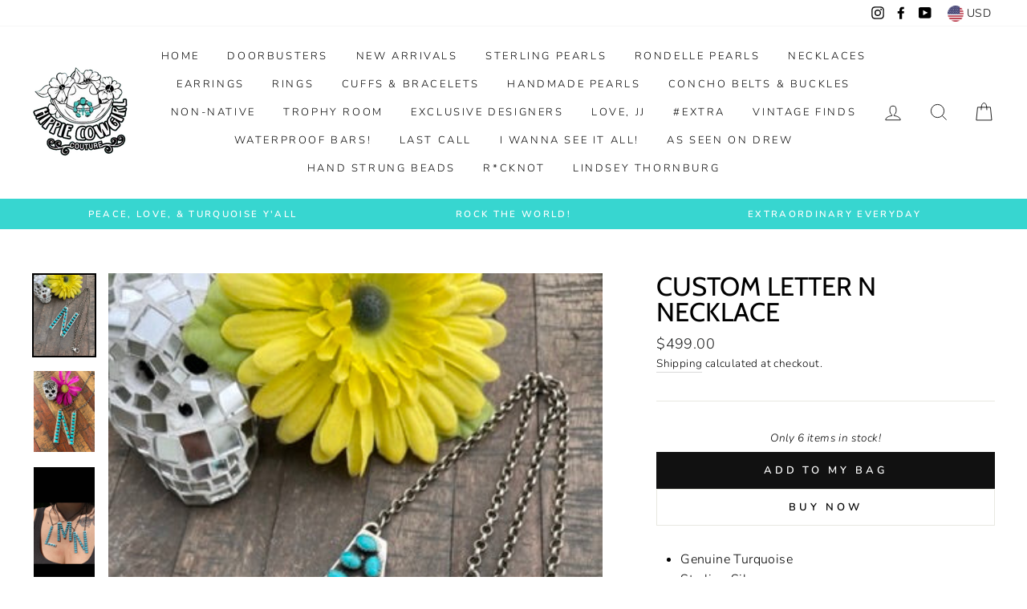

--- FILE ---
content_type: text/html; charset=utf-8
request_url: https://hippiecowgirlcouture.com/products/custom-letter-n-necklace
body_size: 44797
content:
<!doctype html>
<html class="no-js" lang="en">
  <head>
    <!-- Google Tag Manager -->
    <script>
      (function(w,d,s,l,i){w[l]=w[l]||[];w[l].push({'gtm.start':
      new Date().getTime(),event:'gtm.js'});var f=d.getElementsByTagName(s)[0],
      j=d.createElement(s),dl=l!='dataLayer'?'&l='+l:'';j.async=true;j.src=
      'https://www.googletagmanager.com/gtm.js?id='+i+dl;f.parentNode.insertBefore(j,f);
      })(window,document,'script','dataLayer','GTM-NKQXV6G');
    </script>
    <!-- End Google Tag Manager -->
    <!-- Google Tag Manager -->
    <script>
      (function(w,d,s,l,i){w[l]=w[l]||[];w[l].push({'gtm.start':
      new Date().getTime(),event:'gtm.js'});var f=d.getElementsByTagName(s)[0],
      j=d.createElement(s),dl=l!='dataLayer'?'&l='+l:'';j.async=true;j.src=
      'https://www.googletagmanager.com/gtm.js?id='+i+dl;f.parentNode.insertBefore(j,f);
      })(window,document,'script','dataLayer','GTM-MC5H22D');
    </script>
    <!-- End Google Tag Manager -->
    <meta name="facebook-domain-verification" content="uneaz6tef2co2o10qjl46tbgtpaiay">
    <meta charset="utf-8">
    <meta http-equiv="X-UA-Compatible" content="IE=edge,chrome=1">
    <meta name="viewport" content="width=device-width,initial-scale=1">
    <meta name="theme-color" content="#111111">
    <link rel="canonical" href="https://hippiecowgirlcouture.com/products/custom-letter-n-necklace">
    <meta name="format-detection" content="telephone=no">
    
<link rel="shortcut icon" href="//hippiecowgirlcouture.com/cdn/shop/files/hcc_logo_a8c661f6-cad3-4871-a5e3-e1fd757ac715_32x32.png?v=1630580235" type="image/png">
    <title>Custom Letter N Necklace
&ndash; Hippie Cowgirl Couture
</title><meta name="description" content="Genuine Turquoise Sterling Silver Stamped &amp;amp; Hallmarked Slight Variations in Shape Slight Variations in Stone Color Actual Letter 2.5” Chain Length 20” Our Latest Design! Awesome Gift! For Girls &amp;amp; Guys"><meta property="og:site_name" content="Hippie Cowgirl Couture">
  <meta property="og:url" content="https://hippiecowgirlcouture.com/products/custom-letter-n-necklace">
  <meta property="og:title" content="Custom Letter N Necklace">
  <meta property="og:type" content="product">
  <meta property="og:description" content="Genuine Turquoise Sterling Silver Stamped &amp;amp; Hallmarked Slight Variations in Shape Slight Variations in Stone Color Actual Letter 2.5” Chain Length 20” Our Latest Design! Awesome Gift! For Girls &amp;amp; Guys"><meta property="og:price:amount" content="499.00">
    <meta property="og:price:currency" content="USD"><meta property="og:image" content="http://hippiecowgirlcouture.com/cdn/shop/files/9D70274F-49E1-4120-88C8-75A3FE1019E8_4_5005_c_1200x630.jpg?v=1750792841"><meta property="og:image" content="http://hippiecowgirlcouture.com/cdn/shop/products/8FCE5637-83F4-493B-AA96-BEE1CF42AFFC_1200x630.jpg?v=1750792841"><meta property="og:image" content="http://hippiecowgirlcouture.com/cdn/shop/products/3D85F684-DCB8-4727-805D-D4D96EFA01CE_1200x630.jpg?v=1750792841">
  <meta property="og:image:secure_url" content="https://hippiecowgirlcouture.com/cdn/shop/files/9D70274F-49E1-4120-88C8-75A3FE1019E8_4_5005_c_1200x630.jpg?v=1750792841"><meta property="og:image:secure_url" content="https://hippiecowgirlcouture.com/cdn/shop/products/8FCE5637-83F4-493B-AA96-BEE1CF42AFFC_1200x630.jpg?v=1750792841"><meta property="og:image:secure_url" content="https://hippiecowgirlcouture.com/cdn/shop/products/3D85F684-DCB8-4727-805D-D4D96EFA01CE_1200x630.jpg?v=1750792841">
  <meta name="twitter:site" content="@">
  <meta name="twitter:card" content="summary_large_image">
  <meta name="twitter:title" content="Custom Letter N Necklace">
  <meta name="twitter:description" content="Genuine Turquoise Sterling Silver Stamped &amp;amp; Hallmarked Slight Variations in Shape Slight Variations in Stone Color Actual Letter 2.5” Chain Length 20” Our Latest Design! Awesome Gift! For Girls &amp;amp; Guys">


    <style data-shopify>
  @font-face {
  font-family: Cabin;
  font-weight: 400;
  font-style: normal;
  src: url("//hippiecowgirlcouture.com/cdn/fonts/cabin/cabin_n4.cefc6494a78f87584a6f312fea532919154f66fe.woff2") format("woff2"),
       url("//hippiecowgirlcouture.com/cdn/fonts/cabin/cabin_n4.8c16611b00f59d27f4b27ce4328dfe514ce77517.woff") format("woff");
}

  @font-face {
  font-family: Nunito;
  font-weight: 300;
  font-style: normal;
  src: url("//hippiecowgirlcouture.com/cdn/fonts/nunito/nunito_n3.c1d7c2242f5519d084eafc479d7cc132bcc8c480.woff2") format("woff2"),
       url("//hippiecowgirlcouture.com/cdn/fonts/nunito/nunito_n3.d543cae3671591d99f8b7ed9ea9ca8387fc73b09.woff") format("woff");
}


  @font-face {
  font-family: Nunito;
  font-weight: 600;
  font-style: normal;
  src: url("//hippiecowgirlcouture.com/cdn/fonts/nunito/nunito_n6.1a6c50dce2e2b3b0d31e02dbd9146b5064bea503.woff2") format("woff2"),
       url("//hippiecowgirlcouture.com/cdn/fonts/nunito/nunito_n6.6b124f3eac46044b98c99f2feb057208e260962f.woff") format("woff");
}

  @font-face {
  font-family: Nunito;
  font-weight: 300;
  font-style: italic;
  src: url("//hippiecowgirlcouture.com/cdn/fonts/nunito/nunito_i3.11db3ddffd5485d801b7a5d8a24c3b0e446751f1.woff2") format("woff2"),
       url("//hippiecowgirlcouture.com/cdn/fonts/nunito/nunito_i3.7f37c552f86f3fb4c0aae0353840b033f9f464a0.woff") format("woff");
}

  @font-face {
  font-family: Nunito;
  font-weight: 600;
  font-style: italic;
  src: url("//hippiecowgirlcouture.com/cdn/fonts/nunito/nunito_i6.79bb6a51553d3b72598bab76aca3c938e7c6ac54.woff2") format("woff2"),
       url("//hippiecowgirlcouture.com/cdn/fonts/nunito/nunito_i6.9ad010b13940d2fa0d660e3029dd144c52772c10.woff") format("woff");
}

</style>

    <link href="//hippiecowgirlcouture.com/cdn/shop/t/2/assets/theme.scss.css?v=83057674809590387461759260706" rel="stylesheet" type="text/css" media="all" />

    <link href="//hippiecowgirlcouture.com/cdn/shop/t/2/assets/flikity.css?v=167549180552427561531697452811" rel="stylesheet" type="text/css" media="all" />

    <style data-shopify>
      .collection-item__title {
        font-size: 14.4px;
      }

      @media screen and (min-width: 769px) {
        .collection-item__title {
          font-size: 18px;
        }
      }
    </style>

    <script>
      document.documentElement.className = document.documentElement.className.replace('no-js', 'js');

      window.theme = window.theme || {};
      theme.strings = {
        addToCart: "ADD TO MY BAG",
        soldOut: "Sold Out",
        unavailable: "Unavailable",
        stockLabel: "Only [count] items in stock!",
        willNotShipUntil: "Will not ship until [date]",
        willBeInStockAfter: "Will be in stock after [date]",
        waitingForStock: "Inventory on the way",
        savePrice: "Save [saved_amount]",
        cartEmpty: "Your cart is currently empty.",
        cartTermsConfirmation: "You must agree with the terms and conditions of sales to check out"
      };
      theme.settings = {
        dynamicVariantsEnable: true,
        dynamicVariantType: "button",
        cartType: "drawer",
        currenciesEnabled: true,
        nativeMultiCurrency: 107 > 1 ? true : false,
        moneyFormat: "${{amount}}",
        saveType: "dollar",
        recentlyViewedEnabled: false,
        predictiveSearch: true,
        predictiveSearchType: "product,article,page",
        inventoryThreshold: 10,
        quickView: true,
        themeName: 'Impulse',
        themeVersion: "2.5.1"
      };
    </script>

    <script>window.performance && window.performance.mark && window.performance.mark('shopify.content_for_header.start');</script><meta name="facebook-domain-verification" content="tpclzukofsivcitmuh0upgyk7g38b4">
<meta id="shopify-digital-wallet" name="shopify-digital-wallet" content="/53943271606/digital_wallets/dialog">
<meta name="shopify-checkout-api-token" content="ab91e1a7eceb9d4a4d34e1899566679a">
<meta id="in-context-paypal-metadata" data-shop-id="53943271606" data-venmo-supported="true" data-environment="production" data-locale="en_US" data-paypal-v4="true" data-currency="USD">
<link rel="alternate" type="application/json+oembed" href="https://hippiecowgirlcouture.com/products/custom-letter-n-necklace.oembed">
<script async="async" src="/checkouts/internal/preloads.js?locale=en-US"></script>
<link rel="preconnect" href="https://shop.app" crossorigin="anonymous">
<script async="async" src="https://shop.app/checkouts/internal/preloads.js?locale=en-US&shop_id=53943271606" crossorigin="anonymous"></script>
<script id="apple-pay-shop-capabilities" type="application/json">{"shopId":53943271606,"countryCode":"US","currencyCode":"USD","merchantCapabilities":["supports3DS"],"merchantId":"gid:\/\/shopify\/Shop\/53943271606","merchantName":"Hippie Cowgirl Couture","requiredBillingContactFields":["postalAddress","email","phone"],"requiredShippingContactFields":["postalAddress","email","phone"],"shippingType":"shipping","supportedNetworks":["visa","masterCard","amex","discover","elo","jcb"],"total":{"type":"pending","label":"Hippie Cowgirl Couture","amount":"1.00"},"shopifyPaymentsEnabled":true,"supportsSubscriptions":true}</script>
<script id="shopify-features" type="application/json">{"accessToken":"ab91e1a7eceb9d4a4d34e1899566679a","betas":["rich-media-storefront-analytics"],"domain":"hippiecowgirlcouture.com","predictiveSearch":true,"shopId":53943271606,"locale":"en"}</script>
<script>var Shopify = Shopify || {};
Shopify.shop = "hcgc.myshopify.com";
Shopify.locale = "en";
Shopify.currency = {"active":"USD","rate":"1.0"};
Shopify.country = "US";
Shopify.theme = {"name":"HCGC","id":119193993398,"schema_name":"Impulse","schema_version":"2.5.1","theme_store_id":null,"role":"main"};
Shopify.theme.handle = "null";
Shopify.theme.style = {"id":null,"handle":null};
Shopify.cdnHost = "hippiecowgirlcouture.com/cdn";
Shopify.routes = Shopify.routes || {};
Shopify.routes.root = "/";</script>
<script type="module">!function(o){(o.Shopify=o.Shopify||{}).modules=!0}(window);</script>
<script>!function(o){function n(){var o=[];function n(){o.push(Array.prototype.slice.apply(arguments))}return n.q=o,n}var t=o.Shopify=o.Shopify||{};t.loadFeatures=n(),t.autoloadFeatures=n()}(window);</script>
<script>
  window.ShopifyPay = window.ShopifyPay || {};
  window.ShopifyPay.apiHost = "shop.app\/pay";
  window.ShopifyPay.redirectState = null;
</script>
<script id="shop-js-analytics" type="application/json">{"pageType":"product"}</script>
<script defer="defer" async type="module" src="//hippiecowgirlcouture.com/cdn/shopifycloud/shop-js/modules/v2/client.init-shop-cart-sync_BT-GjEfc.en.esm.js"></script>
<script defer="defer" async type="module" src="//hippiecowgirlcouture.com/cdn/shopifycloud/shop-js/modules/v2/chunk.common_D58fp_Oc.esm.js"></script>
<script defer="defer" async type="module" src="//hippiecowgirlcouture.com/cdn/shopifycloud/shop-js/modules/v2/chunk.modal_xMitdFEc.esm.js"></script>
<script type="module">
  await import("//hippiecowgirlcouture.com/cdn/shopifycloud/shop-js/modules/v2/client.init-shop-cart-sync_BT-GjEfc.en.esm.js");
await import("//hippiecowgirlcouture.com/cdn/shopifycloud/shop-js/modules/v2/chunk.common_D58fp_Oc.esm.js");
await import("//hippiecowgirlcouture.com/cdn/shopifycloud/shop-js/modules/v2/chunk.modal_xMitdFEc.esm.js");

  window.Shopify.SignInWithShop?.initShopCartSync?.({"fedCMEnabled":true,"windoidEnabled":true});

</script>
<script>
  window.Shopify = window.Shopify || {};
  if (!window.Shopify.featureAssets) window.Shopify.featureAssets = {};
  window.Shopify.featureAssets['shop-js'] = {"shop-cart-sync":["modules/v2/client.shop-cart-sync_DZOKe7Ll.en.esm.js","modules/v2/chunk.common_D58fp_Oc.esm.js","modules/v2/chunk.modal_xMitdFEc.esm.js"],"init-fed-cm":["modules/v2/client.init-fed-cm_B6oLuCjv.en.esm.js","modules/v2/chunk.common_D58fp_Oc.esm.js","modules/v2/chunk.modal_xMitdFEc.esm.js"],"shop-cash-offers":["modules/v2/client.shop-cash-offers_D2sdYoxE.en.esm.js","modules/v2/chunk.common_D58fp_Oc.esm.js","modules/v2/chunk.modal_xMitdFEc.esm.js"],"shop-login-button":["modules/v2/client.shop-login-button_QeVjl5Y3.en.esm.js","modules/v2/chunk.common_D58fp_Oc.esm.js","modules/v2/chunk.modal_xMitdFEc.esm.js"],"pay-button":["modules/v2/client.pay-button_DXTOsIq6.en.esm.js","modules/v2/chunk.common_D58fp_Oc.esm.js","modules/v2/chunk.modal_xMitdFEc.esm.js"],"shop-button":["modules/v2/client.shop-button_DQZHx9pm.en.esm.js","modules/v2/chunk.common_D58fp_Oc.esm.js","modules/v2/chunk.modal_xMitdFEc.esm.js"],"avatar":["modules/v2/client.avatar_BTnouDA3.en.esm.js"],"init-windoid":["modules/v2/client.init-windoid_CR1B-cfM.en.esm.js","modules/v2/chunk.common_D58fp_Oc.esm.js","modules/v2/chunk.modal_xMitdFEc.esm.js"],"init-shop-for-new-customer-accounts":["modules/v2/client.init-shop-for-new-customer-accounts_C_vY_xzh.en.esm.js","modules/v2/client.shop-login-button_QeVjl5Y3.en.esm.js","modules/v2/chunk.common_D58fp_Oc.esm.js","modules/v2/chunk.modal_xMitdFEc.esm.js"],"init-shop-email-lookup-coordinator":["modules/v2/client.init-shop-email-lookup-coordinator_BI7n9ZSv.en.esm.js","modules/v2/chunk.common_D58fp_Oc.esm.js","modules/v2/chunk.modal_xMitdFEc.esm.js"],"init-shop-cart-sync":["modules/v2/client.init-shop-cart-sync_BT-GjEfc.en.esm.js","modules/v2/chunk.common_D58fp_Oc.esm.js","modules/v2/chunk.modal_xMitdFEc.esm.js"],"shop-toast-manager":["modules/v2/client.shop-toast-manager_DiYdP3xc.en.esm.js","modules/v2/chunk.common_D58fp_Oc.esm.js","modules/v2/chunk.modal_xMitdFEc.esm.js"],"init-customer-accounts":["modules/v2/client.init-customer-accounts_D9ZNqS-Q.en.esm.js","modules/v2/client.shop-login-button_QeVjl5Y3.en.esm.js","modules/v2/chunk.common_D58fp_Oc.esm.js","modules/v2/chunk.modal_xMitdFEc.esm.js"],"init-customer-accounts-sign-up":["modules/v2/client.init-customer-accounts-sign-up_iGw4briv.en.esm.js","modules/v2/client.shop-login-button_QeVjl5Y3.en.esm.js","modules/v2/chunk.common_D58fp_Oc.esm.js","modules/v2/chunk.modal_xMitdFEc.esm.js"],"shop-follow-button":["modules/v2/client.shop-follow-button_CqMgW2wH.en.esm.js","modules/v2/chunk.common_D58fp_Oc.esm.js","modules/v2/chunk.modal_xMitdFEc.esm.js"],"checkout-modal":["modules/v2/client.checkout-modal_xHeaAweL.en.esm.js","modules/v2/chunk.common_D58fp_Oc.esm.js","modules/v2/chunk.modal_xMitdFEc.esm.js"],"shop-login":["modules/v2/client.shop-login_D91U-Q7h.en.esm.js","modules/v2/chunk.common_D58fp_Oc.esm.js","modules/v2/chunk.modal_xMitdFEc.esm.js"],"lead-capture":["modules/v2/client.lead-capture_BJmE1dJe.en.esm.js","modules/v2/chunk.common_D58fp_Oc.esm.js","modules/v2/chunk.modal_xMitdFEc.esm.js"],"payment-terms":["modules/v2/client.payment-terms_Ci9AEqFq.en.esm.js","modules/v2/chunk.common_D58fp_Oc.esm.js","modules/v2/chunk.modal_xMitdFEc.esm.js"]};
</script>
<script>(function() {
  var isLoaded = false;
  function asyncLoad() {
    if (isLoaded) return;
    isLoaded = true;
    var urls = ["\/\/swymv3pro-01.azureedge.net\/code\/swym_fb_pixel.js?shop=hcgc.myshopify.com","\/\/swymv3pro-01.azureedge.net\/code\/swym_fb_pixel.js?shop=hcgc.myshopify.com","https:\/\/cdn.growthhero.io\/sites\/pixel.js?shop=hcgc.myshopify.com","https:\/\/chimpstatic.com\/mcjs-connected\/js\/users\/2aa26ec21bf3dd4a2fb3b6a89\/b2f5d4d5773785ce844629e6f.js?shop=hcgc.myshopify.com","https:\/\/cdn.shopify.com\/s\/files\/1\/0539\/4327\/1606\/t\/2\/assets\/postscript-sdk.js?v=1649802827\u0026shopId=110701\u0026shop=hcgc.myshopify.com","https:\/\/shopify-widget.route.com\/shopify.widget.js?shop=hcgc.myshopify.com","https:\/\/s3.eu-west-1.amazonaws.com\/production-klarna-il-shopify-osm\/a6c5e37d3b587ca7438f15aa90b429b47085a035\/hcgc.myshopify.com-1708604792046.js?shop=hcgc.myshopify.com","https:\/\/static.klaviyo.com\/onsite\/js\/QZnh3X\/klaviyo.js?company_id=QZnh3X\u0026shop=hcgc.myshopify.com","https:\/\/static.klaviyo.com\/onsite\/js\/QZnh3X\/klaviyo.js?company_id=QZnh3X\u0026shop=hcgc.myshopify.com","https:\/\/cdn.rebuyengine.com\/onsite\/js\/rebuy.js?shop=hcgc.myshopify.com"];
    for (var i = 0; i < urls.length; i++) {
      var s = document.createElement('script');
      s.type = 'text/javascript';
      s.async = true;
      s.src = urls[i];
      var x = document.getElementsByTagName('script')[0];
      x.parentNode.insertBefore(s, x);
    }
  };
  if(window.attachEvent) {
    window.attachEvent('onload', asyncLoad);
  } else {
    window.addEventListener('load', asyncLoad, false);
  }
})();</script>
<script id="__st">var __st={"a":53943271606,"offset":-21600,"reqid":"596ef73b-774e-4a93-b568-318c18a9d3c7-1769138884","pageurl":"hippiecowgirlcouture.com\/products\/custom-letter-n-necklace","u":"edf3bf2f3beb","p":"product","rtyp":"product","rid":6569256124598};</script>
<script>window.ShopifyPaypalV4VisibilityTracking = true;</script>
<script id="captcha-bootstrap">!function(){'use strict';const t='contact',e='account',n='new_comment',o=[[t,t],['blogs',n],['comments',n],[t,'customer']],c=[[e,'customer_login'],[e,'guest_login'],[e,'recover_customer_password'],[e,'create_customer']],r=t=>t.map((([t,e])=>`form[action*='/${t}']:not([data-nocaptcha='true']) input[name='form_type'][value='${e}']`)).join(','),a=t=>()=>t?[...document.querySelectorAll(t)].map((t=>t.form)):[];function s(){const t=[...o],e=r(t);return a(e)}const i='password',u='form_key',d=['recaptcha-v3-token','g-recaptcha-response','h-captcha-response',i],f=()=>{try{return window.sessionStorage}catch{return}},m='__shopify_v',_=t=>t.elements[u];function p(t,e,n=!1){try{const o=window.sessionStorage,c=JSON.parse(o.getItem(e)),{data:r}=function(t){const{data:e,action:n}=t;return t[m]||n?{data:e,action:n}:{data:t,action:n}}(c);for(const[e,n]of Object.entries(r))t.elements[e]&&(t.elements[e].value=n);n&&o.removeItem(e)}catch(o){console.error('form repopulation failed',{error:o})}}const l='form_type',E='cptcha';function T(t){t.dataset[E]=!0}const w=window,h=w.document,L='Shopify',v='ce_forms',y='captcha';let A=!1;((t,e)=>{const n=(g='f06e6c50-85a8-45c8-87d0-21a2b65856fe',I='https://cdn.shopify.com/shopifycloud/storefront-forms-hcaptcha/ce_storefront_forms_captcha_hcaptcha.v1.5.2.iife.js',D={infoText:'Protected by hCaptcha',privacyText:'Privacy',termsText:'Terms'},(t,e,n)=>{const o=w[L][v],c=o.bindForm;if(c)return c(t,g,e,D).then(n);var r;o.q.push([[t,g,e,D],n]),r=I,A||(h.body.append(Object.assign(h.createElement('script'),{id:'captcha-provider',async:!0,src:r})),A=!0)});var g,I,D;w[L]=w[L]||{},w[L][v]=w[L][v]||{},w[L][v].q=[],w[L][y]=w[L][y]||{},w[L][y].protect=function(t,e){n(t,void 0,e),T(t)},Object.freeze(w[L][y]),function(t,e,n,w,h,L){const[v,y,A,g]=function(t,e,n){const i=e?o:[],u=t?c:[],d=[...i,...u],f=r(d),m=r(i),_=r(d.filter((([t,e])=>n.includes(e))));return[a(f),a(m),a(_),s()]}(w,h,L),I=t=>{const e=t.target;return e instanceof HTMLFormElement?e:e&&e.form},D=t=>v().includes(t);t.addEventListener('submit',(t=>{const e=I(t);if(!e)return;const n=D(e)&&!e.dataset.hcaptchaBound&&!e.dataset.recaptchaBound,o=_(e),c=g().includes(e)&&(!o||!o.value);(n||c)&&t.preventDefault(),c&&!n&&(function(t){try{if(!f())return;!function(t){const e=f();if(!e)return;const n=_(t);if(!n)return;const o=n.value;o&&e.removeItem(o)}(t);const e=Array.from(Array(32),(()=>Math.random().toString(36)[2])).join('');!function(t,e){_(t)||t.append(Object.assign(document.createElement('input'),{type:'hidden',name:u})),t.elements[u].value=e}(t,e),function(t,e){const n=f();if(!n)return;const o=[...t.querySelectorAll(`input[type='${i}']`)].map((({name:t})=>t)),c=[...d,...o],r={};for(const[a,s]of new FormData(t).entries())c.includes(a)||(r[a]=s);n.setItem(e,JSON.stringify({[m]:1,action:t.action,data:r}))}(t,e)}catch(e){console.error('failed to persist form',e)}}(e),e.submit())}));const S=(t,e)=>{t&&!t.dataset[E]&&(n(t,e.some((e=>e===t))),T(t))};for(const o of['focusin','change'])t.addEventListener(o,(t=>{const e=I(t);D(e)&&S(e,y())}));const B=e.get('form_key'),M=e.get(l),P=B&&M;t.addEventListener('DOMContentLoaded',(()=>{const t=y();if(P)for(const e of t)e.elements[l].value===M&&p(e,B);[...new Set([...A(),...v().filter((t=>'true'===t.dataset.shopifyCaptcha))])].forEach((e=>S(e,t)))}))}(h,new URLSearchParams(w.location.search),n,t,e,['guest_login'])})(!0,!0)}();</script>
<script integrity="sha256-4kQ18oKyAcykRKYeNunJcIwy7WH5gtpwJnB7kiuLZ1E=" data-source-attribution="shopify.loadfeatures" defer="defer" src="//hippiecowgirlcouture.com/cdn/shopifycloud/storefront/assets/storefront/load_feature-a0a9edcb.js" crossorigin="anonymous"></script>
<script crossorigin="anonymous" defer="defer" src="//hippiecowgirlcouture.com/cdn/shopifycloud/storefront/assets/shopify_pay/storefront-65b4c6d7.js?v=20250812"></script>
<script data-source-attribution="shopify.dynamic_checkout.dynamic.init">var Shopify=Shopify||{};Shopify.PaymentButton=Shopify.PaymentButton||{isStorefrontPortableWallets:!0,init:function(){window.Shopify.PaymentButton.init=function(){};var t=document.createElement("script");t.src="https://hippiecowgirlcouture.com/cdn/shopifycloud/portable-wallets/latest/portable-wallets.en.js",t.type="module",document.head.appendChild(t)}};
</script>
<script data-source-attribution="shopify.dynamic_checkout.buyer_consent">
  function portableWalletsHideBuyerConsent(e){var t=document.getElementById("shopify-buyer-consent"),n=document.getElementById("shopify-subscription-policy-button");t&&n&&(t.classList.add("hidden"),t.setAttribute("aria-hidden","true"),n.removeEventListener("click",e))}function portableWalletsShowBuyerConsent(e){var t=document.getElementById("shopify-buyer-consent"),n=document.getElementById("shopify-subscription-policy-button");t&&n&&(t.classList.remove("hidden"),t.removeAttribute("aria-hidden"),n.addEventListener("click",e))}window.Shopify?.PaymentButton&&(window.Shopify.PaymentButton.hideBuyerConsent=portableWalletsHideBuyerConsent,window.Shopify.PaymentButton.showBuyerConsent=portableWalletsShowBuyerConsent);
</script>
<script data-source-attribution="shopify.dynamic_checkout.cart.bootstrap">document.addEventListener("DOMContentLoaded",(function(){function t(){return document.querySelector("shopify-accelerated-checkout-cart, shopify-accelerated-checkout")}if(t())Shopify.PaymentButton.init();else{new MutationObserver((function(e,n){t()&&(Shopify.PaymentButton.init(),n.disconnect())})).observe(document.body,{childList:!0,subtree:!0})}}));
</script>
<link id="shopify-accelerated-checkout-styles" rel="stylesheet" media="screen" href="https://hippiecowgirlcouture.com/cdn/shopifycloud/portable-wallets/latest/accelerated-checkout-backwards-compat.css" crossorigin="anonymous">
<style id="shopify-accelerated-checkout-cart">
        #shopify-buyer-consent {
  margin-top: 1em;
  display: inline-block;
  width: 100%;
}

#shopify-buyer-consent.hidden {
  display: none;
}

#shopify-subscription-policy-button {
  background: none;
  border: none;
  padding: 0;
  text-decoration: underline;
  font-size: inherit;
  cursor: pointer;
}

#shopify-subscription-policy-button::before {
  box-shadow: none;
}

      </style>

<script>window.performance && window.performance.mark && window.performance.mark('shopify.content_for_header.end');</script>

    <script src="//hippiecowgirlcouture.com/cdn/shop/t/2/assets/vendor-scripts-v5.js" defer="defer"></script>

    
      
      <link rel="stylesheet" href="//hippiecowgirlcouture.com/cdn/shop/t/2/assets/currency-flags.css?v=86381454590184472411613671435">
    
    <script src="//hippiecowgirlcouture.com/cdn/shop/t/2/assets/flikity.js?v=100660734662033127251697449097" defer="defer"></script>
    <script src="//hippiecowgirlcouture.com/cdn/shop/t/2/assets/theme-editor.js?v=117952670997586293131708358452" defer="defer"></script>
    <script src="//hippiecowgirlcouture.com/cdn/shop/t/2/assets/theme.js?v=139713380844666755821613671453" defer="defer"></script><meta name="google-site-verification" content="wOLMjGDLh1J2obsGdy61oi4D6-hqBocOijhEFUufKGE">

    <script type="text/javascript">
      var a;
      var rc = new RegExp('_bn_d=([^;]+)');
      var rq = new RegExp('_bn_d=([^&#]*)', 'i');
      var aq = rq.exec(window.location.href);
      if (aq != null) a=aq;
      else var ac = rc.exec(document.cookie);
      if (ac != null) a=ac;
      if (a != null) {
        var _bn_d = a[1];
        (function() {
      	var pl = document.createElement('script'); pl.type = 'text/javascript'; pl.async = true;
      	pl.src = ('https:' == document.location.protocol ? 'https://app' : 'http://app') + '.postaladmin.com/plDataEmbed.js';
      	var s = document.getElementsByTagName('script')[0]; s.parentNode.insertBefore(pl, s);
        })();
      }
    </script>
    <style>
        .accordion {
        background-color: lightgrey;
        color: #444;
        cursor: pointer;
        padding: 18px;
        width: 100%;
        text-align: left;
        border: none;
        outline: none;
        transition: 0.4s;
      }
      .active,
      .accordion:hover {
        background-color: #ccc;
      }
      .panel {
        padding: 0 18px;
        background-color: white;
        max-height: 0;
        overflow: hidden;
        transition: max-height 0.2s ease-out;
      }
      .accordion:after {
        content: "\02795";
        font-size: 13px;
        color: #777;
        float: right;
        margin-left: 5px;
      }
      .active:after {
        content: "\2796";
      }
    </style>
  <!-- BEGIN app block: shopify://apps/gsc-countdown-timer/blocks/countdown-bar/58dc5b1b-43d2-4209-b1f3-52aff31643ed --><style>
  .gta-block__error {
    display: flex;
    flex-flow: column nowrap;
    gap: 12px;
    padding: 32px;
    border-radius: 12px;
    margin: 12px 0;
    background-color: #fff1e3;
    color: #412d00;
  }

  .gta-block__error-title {
    font-size: 18px;
    font-weight: 600;
    line-height: 28px;
  }

  .gta-block__error-body {
    font-size: 14px;
    line-height: 24px;
  }
</style>

<script>
  (function () {
    try {
      window.GSC_COUNTDOWN_META = {
        product_collections: [{"id":428977062114,"handle":"all-in-stock","title":"All In-Stock","updated_at":"2026-01-22T17:26:46-06:00","body_html":"","published_at":"2024-02-29T13:46:04-06:00","sort_order":"best-selling","template_suffix":"","disjunctive":false,"rules":[{"column":"variant_inventory","relation":"greater_than","condition":"0"}],"published_scope":"global"},{"id":262264520886,"handle":"initials","title":"Initials","updated_at":"2026-01-22T06:11:35-06:00","body_html":"","published_at":"2021-03-15T18:30:06-05:00","sort_order":"alpha-asc","template_suffix":"","disjunctive":false,"rules":[{"column":"tag","relation":"equals","condition":"Initials"},{"column":"variant_inventory","relation":"greater_than","condition":"0"}],"published_scope":"global"},{"id":243609960630,"handle":"new-arrivals","title":"New Arrivals","updated_at":"2026-01-22T17:26:46-06:00","body_html":"","published_at":"2021-02-19T14:45:54-06:00","sort_order":"created-desc","template_suffix":"","disjunctive":false,"rules":[{"column":"variant_inventory","relation":"greater_than","condition":"0"},{"column":"title","relation":"not_contains","condition":"Route Package Protection"},{"column":"variant_price","relation":"greater_than","condition":"1.00"}],"published_scope":"global"},{"id":425605726434,"handle":"no-compare-at-price","title":"No compare at price","updated_at":"2026-01-22T06:11:35-06:00","body_html":"","published_at":"2024-01-20T12:31:42-06:00","sort_order":"best-selling","template_suffix":"","disjunctive":false,"rules":[{"column":"is_price_reduced","relation":"is_not_set","condition":""}],"published_scope":"global"},{"id":454161301730,"handle":"under-500","title":"Under $500","updated_at":"2026-01-22T06:11:35-06:00","body_html":"","published_at":"2025-02-06T23:56:08-06:00","sort_order":"created-desc","template_suffix":"","disjunctive":false,"rules":[{"column":"variant_price","relation":"less_than","condition":"500"},{"column":"variant_inventory","relation":"greater_than","condition":"0"},{"column":"type","relation":"not_equals","condition":"Insurance"}],"published_scope":"global"}],
        product_tags: ["Initials"],
      };

      const widgets = [{"bar":{"sticky":false,"justify":"center","position":"top","closeButton":{"color":"#2441ab","enabled":false}},"key":"GSC-BAR-rTaJJKksVjIc","type":"bar","timer":{"date":"2026-01-01T23:59:00.000-06:00","mode":"date","hours":72,"onEnd":"hide","minutes":0,"seconds":0,"recurring":{"endHours":0,"endMinutes":0,"repeatDays":[],"startHours":0,"startMinutes":0},"scheduling":{"end":null,"start":null}},"content":{"align":"center","items":[{"id":"text-SLrpSqUQhitx","type":"text","align":"left","color":"#ffffff","value":"60% OFF New Year's Sale","enabled":true,"padding":{"mobile":{"left":"0px","right":"0px"},"desktop":{}},"fontFamily":"font1","fontWeight":"700","textTransform":"capitalize","mobileFontSize":"24px","desktopFontSize":"22px","mobileLineHeight":"1.3","desktopLineHeight":"1","mobileLetterSpacing":"-1px","desktopLetterSpacing":"0"},{"id":"text-uHvVowwESLpe","type":"text","align":"left","color":"#ffffff","value":"SOME EXCLUSIONS APPLY","enabled":true,"padding":{"mobile":{},"desktop":{}},"fontFamily":"font1","fontWeight":"400","textTransform":"unset","mobileFontSize":"14px","desktopFontSize":"14px","mobileLineHeight":"1","desktopLineHeight":"1.3","mobileLetterSpacing":"-0.5px","desktopLetterSpacing":"0"},{"id":"timer-QmrkuFzrPxoV","type":"timer","view":"custom","border":{"size":"2px","color":"#FFFFFF","enabled":false},"digits":{"color":"#ffffff","fontSize":"72px","fontFamily":"font3","fontWeight":"500"},"labels":{"days":"DAYS","color":"#ffffff","hours":"","enabled":false,"minutes":"","seconds":"","fontSize":"28px","fontFamily":"font3","fontWeight":"500","textTransform":"uppercase"},"layout":"stacked","margin":{"mobile":{"top":"0px"},"desktop":{"left":"0px","right":"0px"}},"radius":{"value":"18px","enabled":false},"shadow":{"type":"","color":"black","enabled":true},"enabled":true,"padding":{"mobile":{"left":"8px","right":"8px"},"desktop":{"top":"0px","left":"8px","right":"8px"}},"fontSize":{"mobile":"18px","desktop":"24px"},"separator":{"type":"colon","color":"#ffffff","enabled":true},"background":{"blur":"2px","color":"#43454b","enabled":false},"unitFormat":"d:h:m:s","mobileWidth":"220px","desktopWidth":"280px"},{"id":"button-jWMkGGkaUTtq","href":"#","type":"button","label":".gta-timer__wrapper \u003e div:not(:first-child) {   display: none; } .gta-timer__wrapper {   height: 100%; } .gta-timer__unit {   flex-flow: row nowrap;   aspect-ratio: 0; }","width":"content","border":{"size":"2px","color":"#000000","enabled":false},"margin":{"mobile":{"top":"0px","left":"0px","right":"0px","bottom":"0px"},"desktop":{"top":"0px","left":"0px","right":"0px","bottom":"0px"}},"radius":{"value":"8px","enabled":false},"target":"_self","enabled":false,"padding":{"mobile":{"top":"12px","left":"32px","right":"32px","bottom":"12px"},"desktop":{"top":"16px","left":"32px","right":"32px","bottom":"16px"}},"textColor":"#323338","background":{"blur":"0px","color":"#f44336","enabled":true},"fontFamily":"font1","fontWeight":"600","textTransform":"uppercase","mobileFontSize":"16px","desktopFontSize":"16px","mobileLetterSpacing":"0.7px","desktopLetterSpacing":"0.7px"},{"id":"coupon-iTSoToVVyMxs","code":"EDZSSG2NX8HG","icon":{"type":"copy","enabled":true},"type":"coupon","label":"","action":"copy","border":{"size":"1px","color":"#9e9e9e","enabled":true},"margin":{"mobile":{"top":"0px","left":"0px","right":"0px","bottom":"0px"},"desktop":{"top":"0px","left":"0px","right":"0px","bottom":"0px"}},"radius":{"value":"6px","enabled":true},"enabled":false,"padding":{"mobile":{"top":"4px","left":"12px","right":"12px","bottom":"4px"},"desktop":{"top":"8px","left":"16px","right":"16px","bottom":"8px"}},"textColor":"#000000","background":{"blur":"0px","color":"#e0e0e0","enabled":true},"fontFamily":"font1","fontWeight":"400","textTransform":"unset","mobileFontSize":"12px","desktopFontSize":"14px"}],"border":{"size":"1px","color":"#d5ec31","enabled":false},"layout":"column","margin":{"mobile":{"top":"0px","left":"0px","right":"0px","bottom":"0px"},"desktop":{"top":"0px","left":"0px","right":"0px","bottom":"0px"}},"radius":{"value":"8px","enabled":false},"padding":{"mobile":{"top":"6px","left":"6px","right":"6px","bottom":"6px"},"desktop":{"top":"0px","left":"10px","right":"10px","bottom":"0px"}},"mobileGap":"4px","background":{"src":null,"blur":"8px","source":"color","bgColor":"#000000","enabled":true,"overlayColor":"rgba(0,0,0,0)"},"desktopGap":"40px","mobileWidth":"100%","desktopWidth":"400px","backgroundClick":{"url":"","target":"_self","enabled":false}},"enabled":true,"general":{"font1":"Fira Sans, sans-serif","font2":"inherit","font3":"Fira Sans, sans-serif","preset":"bar12","breakpoint":"768px"},"section":null,"userCss":"","targeting":{"geo":null,"pages":{"cart":true,"home":true,"other":true,"password":true,"products":{"mode":"all","tags":[],"enabled":true,"specificProducts":[],"productsInCollections":[]},"collections":{"mode":"all","items":[],"enabled":true}}}},{"bar":{"sticky":false,"justify":"center","position":"top","closeButton":{"color":"#2441ab","enabled":false}},"key":"GSC-BAR-b9eIWzGY6WQcewV","type":"bar","timer":{"date":"2025-07-01T00:00:00.000-05:00","mode":"date","hours":72,"onEnd":"none","minutes":0,"seconds":0,"recurring":{"endHours":0,"endMinutes":0,"repeatDays":[],"startHours":0,"startMinutes":0},"scheduling":{"end":null,"start":null}},"content":{"align":"center","items":[{"id":"text-Kd4ooey8FEAp","type":"text","align":"left","color":"#ffffff","value":"UP TO 75% OFF BLACK FRIDAY SALE","enabled":true,"padding":{"mobile":{"left":"0px","right":"0px"},"desktop":{}},"fontFamily":"font1","fontWeight":"700","textTransform":"capitalize","mobileFontSize":"24px","desktopFontSize":"30px","mobileLineHeight":"1.3","desktopLineHeight":"1.2","mobileLetterSpacing":"-1px","desktopLetterSpacing":"0"},{"id":"text-dSXvvz6kQBEN","type":"text","align":"left","color":"#ffffff","value":"Select Items Marked Down. Exclusions Apply.","enabled":true,"padding":{"mobile":{},"desktop":{}},"fontFamily":"font1","fontWeight":"400","textTransform":"unset","mobileFontSize":"11px","desktopFontSize":"11px","mobileLineHeight":"1","desktopLineHeight":"1.3","mobileLetterSpacing":"-0.5px","desktopLetterSpacing":"0"},{"id":"timer-sfnWN50LluDB","type":"timer","view":"custom","border":{"size":"2px","color":"#FFFFFF","enabled":false},"digits":{"color":"#ffffff","fontSize":"80px","fontFamily":"font3","fontWeight":"500"},"labels":{"days":"","color":"#ffffff","hours":"","enabled":true,"minutes":"","seconds":"","fontSize":"16px","fontFamily":"font3","fontWeight":"500","textTransform":"uppercase"},"layout":"stacked","margin":{"mobile":{"top":"0px"},"desktop":{"left":"0px","right":"0px"}},"radius":{"value":"18px","enabled":false},"shadow":{"type":"","color":"black","enabled":true},"enabled":false,"padding":{"mobile":{"left":"8px","right":"8px"},"desktop":{"top":"0px","left":"8px","right":"8px"}},"fontSize":{"mobile":"18px","desktop":"24px"},"separator":{"type":"colon","color":"#ffffff","enabled":true},"background":{"blur":"2px","color":"#43454b","enabled":false},"unitFormat":"d:h:m:s","mobileWidth":"220px","desktopWidth":"280px"},{"id":"button-Ht8bsOMSoVJ6","href":"https:\/\/shopify.com","type":"button","label":"Shop now","width":"content","border":{"size":"2px","color":"#000000","enabled":false},"margin":{"mobile":{"top":"0px","left":"0px","right":"0px","bottom":"0px"},"desktop":{"top":"0px","left":"0px","right":"0px","bottom":"0px"}},"radius":{"value":"8px","enabled":false},"target":"_self","enabled":false,"padding":{"mobile":{"top":"12px","left":"32px","right":"32px","bottom":"12px"},"desktop":{"top":"16px","left":"32px","right":"32px","bottom":"16px"}},"textColor":"#323338","background":{"blur":"0px","color":"#f44336","enabled":true},"fontFamily":"font1","fontWeight":"600","textTransform":"uppercase","mobileFontSize":"16px","desktopFontSize":"16px","mobileLetterSpacing":"0.7px","desktopLetterSpacing":"0.7px"},{"id":"coupon-gBwWZGdjaWAM","code":"EDZSSG2NX8HG","icon":{"type":"copy","enabled":true},"type":"coupon","label":"","action":"copy","border":{"size":"1px","color":"#9e9e9e","enabled":true},"margin":{"mobile":{"top":"0px","left":"0px","right":"0px","bottom":"0px"},"desktop":{"top":"0px","left":"0px","right":"0px","bottom":"0px"}},"radius":{"value":"6px","enabled":true},"enabled":false,"padding":{"mobile":{"top":"4px","left":"12px","right":"12px","bottom":"4px"},"desktop":{"top":"8px","left":"16px","right":"16px","bottom":"8px"}},"textColor":"#000000","background":{"blur":"0px","color":"#e0e0e0","enabled":true},"fontFamily":"font1","fontWeight":"400","textTransform":"unset","mobileFontSize":"12px","desktopFontSize":"14px"}],"border":{"size":"1px","color":"#d5ec31","enabled":false},"layout":"column","margin":{"mobile":{"top":"0px","left":"0px","right":"0px","bottom":"0px"},"desktop":{"top":"0px","left":"0px","right":"0px","bottom":"0px"}},"radius":{"value":"8px","enabled":false},"padding":{"mobile":{"top":"10px","left":"10px","right":"10px","bottom":"10px"},"desktop":{"top":"5px","left":"15px","right":"15px","bottom":"5px"}},"mobileGap":"4px","background":{"src":null,"blur":"8px","source":"color","bgColor":"#000000","enabled":true,"overlayColor":"rgba(0,0,0,0)"},"desktopGap":"56px","mobileWidth":"100%","desktopWidth":"400px","backgroundClick":{"url":"","target":"_self","enabled":false}},"enabled":false,"general":{"font1":"Fira Sans, sans-serif","font2":"inherit","font3":"Fira Sans, sans-serif","preset":"bar12","breakpoint":"768px"},"section":null,"userCss":"","targeting":{"geo":null,"pages":{"cart":true,"home":true,"other":true,"password":true,"products":{"mode":"all","tags":[],"enabled":true,"specificProducts":[],"productsInCollections":[]},"collections":{"mode":"all","items":[],"enabled":true}}}},{"bar":{"sticky":false,"justify":"center","position":"top","closeButton":{"color":"#2441ab","enabled":false}},"key":"GSC-BAR-ARW1iARLZ4bUowX","type":"bar","timer":{"date":"2025-01-02T06:00:00.000Z","mode":"date","hours":72,"onEnd":"hide","minutes":0,"seconds":0,"recurring":{"endHours":0,"endMinutes":0,"repeatDays":[],"startHours":0,"startMinutes":0},"scheduling":{"end":null,"start":null}},"content":{"align":"center","items":[{"id":"text-DoMTawnlWCqn","type":"text","align":"left","color":"#ffffff","value":"50% OFF Sale Ends Soon!","enabled":true,"padding":{"mobile":{"left":"0px","right":"0px"},"desktop":{}},"fontFamily":"font1","fontWeight":"700","textTransform":"capitalize","mobileFontSize":"18px","desktopFontSize":"22px","mobileLineHeight":"1.3","desktopLineHeight":"1.2","mobileLetterSpacing":"-1px","desktopLetterSpacing":"0"},{"id":"text-OuPvgVRqmI5J","type":"text","align":"left","color":"#ffffff","value":"Exclusions Apply.","enabled":true,"padding":{"mobile":{},"desktop":{}},"fontFamily":"font1","fontWeight":"400","textTransform":"unset","mobileFontSize":"11px","desktopFontSize":"11px","mobileLineHeight":"1","desktopLineHeight":"1.3","mobileLetterSpacing":"-0.5px","desktopLetterSpacing":"0"},{"id":"timer-KXm0YbchkpHb","type":"timer","border":{"size":"2px","color":"#FFFFFF","enabled":false},"digits":{"color":"#ffffff","fontSize":"80px","fontFamily":"font3","fontWeight":"500"},"labels":{"days":"","color":"#ffffff","hours":"","enabled":true,"minutes":"","seconds":"","fontSize":"16px","fontFamily":"font3","fontWeight":"500","textTransform":"uppercase"},"layout":"stacked","margin":{"mobile":{"top":"0px"},"desktop":{"left":"0px","right":"0px"}},"radius":{"value":"18px","enabled":false},"shadow":{"type":"","color":"black","enabled":true},"enabled":true,"padding":{"mobile":{"left":"8px","right":"8px"},"desktop":{"top":"0px","left":"8px","right":"8px"}},"separator":{"type":"colon","color":"#ffffff","enabled":true},"background":{"blur":"2px","color":"#43454b","enabled":false},"unitFormat":"d:h:m:s","mobileWidth":"220px","desktopWidth":"280px"},{"id":"button-n7AgYWFJ0Us3","href":"https:\/\/shopify.com","type":"button","label":"Shop now","width":"content","border":{"size":"2px","color":"#000000","enabled":false},"margin":{"mobile":{"top":"0px","left":"0px","right":"0px","bottom":"0px"},"desktop":{"top":"0px","left":"0px","right":"0px","bottom":"0px"}},"radius":{"value":"8px","enabled":false},"target":"_self","enabled":false,"padding":{"mobile":{"top":"12px","left":"32px","right":"32px","bottom":"12px"},"desktop":{"top":"16px","left":"32px","right":"32px","bottom":"16px"}},"textColor":"#323338","background":{"blur":"0px","color":"#f44336","enabled":true},"fontFamily":"font1","fontWeight":"600","textTransform":"uppercase","mobileFontSize":"16px","desktopFontSize":"16px","mobileLetterSpacing":"0.7px","desktopLetterSpacing":"0.7px"},{"id":"coupon-nSGrYAnfBWui","code":"EDZSSG2NX8HG","icon":{"type":"copy","enabled":true},"type":"coupon","label":"","action":"copy","border":{"size":"1px","color":"#9e9e9e","enabled":true},"margin":{"mobile":{"top":"0px","left":"0px","right":"0px","bottom":"0px"},"desktop":{"top":"0px","left":"0px","right":"0px","bottom":"0px"}},"radius":{"value":"6px","enabled":true},"enabled":false,"padding":{"mobile":{"top":"4px","left":"12px","right":"12px","bottom":"4px"},"desktop":{"top":"8px","left":"16px","right":"16px","bottom":"8px"}},"textColor":"#000000","background":{"blur":"0px","color":"#e0e0e0","enabled":true},"fontFamily":"font1","fontWeight":"400","textTransform":"unset","mobileFontSize":"12px","desktopFontSize":"14px"}],"border":{"size":"1px","color":"#d5ec31","enabled":false},"layout":"column","radius":{"value":"8px","enabled":false},"padding":{"mobile":{"top":"10px","left":"15px","right":"15px","bottom":"6px"},"desktop":{"top":"4px","left":"20px","right":"16px","bottom":"4px"}},"mobileGap":"4px","background":{"src":null,"blur":"8px","source":"color","bgColor":"#ed1b2c","enabled":true,"overlayColor":"rgba(0,0,0,0)"},"desktopGap":"40px","mobileWidth":"100%","desktopWidth":"400px"},"enabled":false,"general":{"font1":"Fira Sans, sans-serif","font2":"inherit","font3":"Fira Sans, sans-serif","preset":"bar12","breakpoint":"768px"},"section":null,"userCss":"","targeting":{"geo":null,"pages":{"cart":true,"home":true,"other":true,"password":true,"products":{"mode":"all","tags":[],"enabled":true,"specificProducts":[],"productsInCollections":[]},"collections":{"mode":"all","items":[],"enabled":true}}}}];

      if (Array.isArray(window.GSC_COUNTDOWN_WIDGETS)) {
        window.GSC_COUNTDOWN_WIDGETS.push(...widgets);
      } else {
        window.GSC_COUNTDOWN_WIDGETS = widgets || [];
      }
    } catch (e) {
      console.log(e);
    }
  })();
</script>


<!-- END app block --><!-- BEGIN app block: shopify://apps/quicky/blocks/quickBanner/3421d53e-fb02-449c-a9ef-daf28f28450a --><!-- BEGIN app snippet: vendors --><script defer src="https://cdn.shopify.com/extensions/019ba22d-bc00-7cab-ba6b-d16d0d4e0ee3/starter-kit-125/assets/vendors.js"></script>
<!-- END app snippet -->
<link rel="preconnect" href="https://static.devit.software" crossorigin>
<script>
  (() => {
    const url = new URL("https://cdn.shopify.com/extensions/019ba22d-bc00-7cab-ba6b-d16d0d4e0ee3/starter-kit-125/assets/@");
    window.qb_public_path = `${url.origin}${url.pathname.replace('@', '')}`
  })()
</script>

<script>
  const __globalAbTest = `{}`;
</script>
<div id="qb-extension-root">
  
  

  
  
  

  
  
</div>
<!-- END app block --><script src="https://cdn.shopify.com/extensions/019a0283-dad8-7bc7-bb66-b523cba67540/countdown-app-root-55/assets/gsc-countdown-widget.js" type="text/javascript" defer="defer"></script>
<link href="https://monorail-edge.shopifysvc.com" rel="dns-prefetch">
<script>(function(){if ("sendBeacon" in navigator && "performance" in window) {try {var session_token_from_headers = performance.getEntriesByType('navigation')[0].serverTiming.find(x => x.name == '_s').description;} catch {var session_token_from_headers = undefined;}var session_cookie_matches = document.cookie.match(/_shopify_s=([^;]*)/);var session_token_from_cookie = session_cookie_matches && session_cookie_matches.length === 2 ? session_cookie_matches[1] : "";var session_token = session_token_from_headers || session_token_from_cookie || "";function handle_abandonment_event(e) {var entries = performance.getEntries().filter(function(entry) {return /monorail-edge.shopifysvc.com/.test(entry.name);});if (!window.abandonment_tracked && entries.length === 0) {window.abandonment_tracked = true;var currentMs = Date.now();var navigation_start = performance.timing.navigationStart;var payload = {shop_id: 53943271606,url: window.location.href,navigation_start,duration: currentMs - navigation_start,session_token,page_type: "product"};window.navigator.sendBeacon("https://monorail-edge.shopifysvc.com/v1/produce", JSON.stringify({schema_id: "online_store_buyer_site_abandonment/1.1",payload: payload,metadata: {event_created_at_ms: currentMs,event_sent_at_ms: currentMs}}));}}window.addEventListener('pagehide', handle_abandonment_event);}}());</script>
<script id="web-pixels-manager-setup">(function e(e,d,r,n,o){if(void 0===o&&(o={}),!Boolean(null===(a=null===(i=window.Shopify)||void 0===i?void 0:i.analytics)||void 0===a?void 0:a.replayQueue)){var i,a;window.Shopify=window.Shopify||{};var t=window.Shopify;t.analytics=t.analytics||{};var s=t.analytics;s.replayQueue=[],s.publish=function(e,d,r){return s.replayQueue.push([e,d,r]),!0};try{self.performance.mark("wpm:start")}catch(e){}var l=function(){var e={modern:/Edge?\/(1{2}[4-9]|1[2-9]\d|[2-9]\d{2}|\d{4,})\.\d+(\.\d+|)|Firefox\/(1{2}[4-9]|1[2-9]\d|[2-9]\d{2}|\d{4,})\.\d+(\.\d+|)|Chrom(ium|e)\/(9{2}|\d{3,})\.\d+(\.\d+|)|(Maci|X1{2}).+ Version\/(15\.\d+|(1[6-9]|[2-9]\d|\d{3,})\.\d+)([,.]\d+|)( \(\w+\)|)( Mobile\/\w+|) Safari\/|Chrome.+OPR\/(9{2}|\d{3,})\.\d+\.\d+|(CPU[ +]OS|iPhone[ +]OS|CPU[ +]iPhone|CPU IPhone OS|CPU iPad OS)[ +]+(15[._]\d+|(1[6-9]|[2-9]\d|\d{3,})[._]\d+)([._]\d+|)|Android:?[ /-](13[3-9]|1[4-9]\d|[2-9]\d{2}|\d{4,})(\.\d+|)(\.\d+|)|Android.+Firefox\/(13[5-9]|1[4-9]\d|[2-9]\d{2}|\d{4,})\.\d+(\.\d+|)|Android.+Chrom(ium|e)\/(13[3-9]|1[4-9]\d|[2-9]\d{2}|\d{4,})\.\d+(\.\d+|)|SamsungBrowser\/([2-9]\d|\d{3,})\.\d+/,legacy:/Edge?\/(1[6-9]|[2-9]\d|\d{3,})\.\d+(\.\d+|)|Firefox\/(5[4-9]|[6-9]\d|\d{3,})\.\d+(\.\d+|)|Chrom(ium|e)\/(5[1-9]|[6-9]\d|\d{3,})\.\d+(\.\d+|)([\d.]+$|.*Safari\/(?![\d.]+ Edge\/[\d.]+$))|(Maci|X1{2}).+ Version\/(10\.\d+|(1[1-9]|[2-9]\d|\d{3,})\.\d+)([,.]\d+|)( \(\w+\)|)( Mobile\/\w+|) Safari\/|Chrome.+OPR\/(3[89]|[4-9]\d|\d{3,})\.\d+\.\d+|(CPU[ +]OS|iPhone[ +]OS|CPU[ +]iPhone|CPU IPhone OS|CPU iPad OS)[ +]+(10[._]\d+|(1[1-9]|[2-9]\d|\d{3,})[._]\d+)([._]\d+|)|Android:?[ /-](13[3-9]|1[4-9]\d|[2-9]\d{2}|\d{4,})(\.\d+|)(\.\d+|)|Mobile Safari.+OPR\/([89]\d|\d{3,})\.\d+\.\d+|Android.+Firefox\/(13[5-9]|1[4-9]\d|[2-9]\d{2}|\d{4,})\.\d+(\.\d+|)|Android.+Chrom(ium|e)\/(13[3-9]|1[4-9]\d|[2-9]\d{2}|\d{4,})\.\d+(\.\d+|)|Android.+(UC? ?Browser|UCWEB|U3)[ /]?(15\.([5-9]|\d{2,})|(1[6-9]|[2-9]\d|\d{3,})\.\d+)\.\d+|SamsungBrowser\/(5\.\d+|([6-9]|\d{2,})\.\d+)|Android.+MQ{2}Browser\/(14(\.(9|\d{2,})|)|(1[5-9]|[2-9]\d|\d{3,})(\.\d+|))(\.\d+|)|K[Aa][Ii]OS\/(3\.\d+|([4-9]|\d{2,})\.\d+)(\.\d+|)/},d=e.modern,r=e.legacy,n=navigator.userAgent;return n.match(d)?"modern":n.match(r)?"legacy":"unknown"}(),u="modern"===l?"modern":"legacy",c=(null!=n?n:{modern:"",legacy:""})[u],f=function(e){return[e.baseUrl,"/wpm","/b",e.hashVersion,"modern"===e.buildTarget?"m":"l",".js"].join("")}({baseUrl:d,hashVersion:r,buildTarget:u}),m=function(e){var d=e.version,r=e.bundleTarget,n=e.surface,o=e.pageUrl,i=e.monorailEndpoint;return{emit:function(e){var a=e.status,t=e.errorMsg,s=(new Date).getTime(),l=JSON.stringify({metadata:{event_sent_at_ms:s},events:[{schema_id:"web_pixels_manager_load/3.1",payload:{version:d,bundle_target:r,page_url:o,status:a,surface:n,error_msg:t},metadata:{event_created_at_ms:s}}]});if(!i)return console&&console.warn&&console.warn("[Web Pixels Manager] No Monorail endpoint provided, skipping logging."),!1;try{return self.navigator.sendBeacon.bind(self.navigator)(i,l)}catch(e){}var u=new XMLHttpRequest;try{return u.open("POST",i,!0),u.setRequestHeader("Content-Type","text/plain"),u.send(l),!0}catch(e){return console&&console.warn&&console.warn("[Web Pixels Manager] Got an unhandled error while logging to Monorail."),!1}}}}({version:r,bundleTarget:l,surface:e.surface,pageUrl:self.location.href,monorailEndpoint:e.monorailEndpoint});try{o.browserTarget=l,function(e){var d=e.src,r=e.async,n=void 0===r||r,o=e.onload,i=e.onerror,a=e.sri,t=e.scriptDataAttributes,s=void 0===t?{}:t,l=document.createElement("script"),u=document.querySelector("head"),c=document.querySelector("body");if(l.async=n,l.src=d,a&&(l.integrity=a,l.crossOrigin="anonymous"),s)for(var f in s)if(Object.prototype.hasOwnProperty.call(s,f))try{l.dataset[f]=s[f]}catch(e){}if(o&&l.addEventListener("load",o),i&&l.addEventListener("error",i),u)u.appendChild(l);else{if(!c)throw new Error("Did not find a head or body element to append the script");c.appendChild(l)}}({src:f,async:!0,onload:function(){if(!function(){var e,d;return Boolean(null===(d=null===(e=window.Shopify)||void 0===e?void 0:e.analytics)||void 0===d?void 0:d.initialized)}()){var d=window.webPixelsManager.init(e)||void 0;if(d){var r=window.Shopify.analytics;r.replayQueue.forEach((function(e){var r=e[0],n=e[1],o=e[2];d.publishCustomEvent(r,n,o)})),r.replayQueue=[],r.publish=d.publishCustomEvent,r.visitor=d.visitor,r.initialized=!0}}},onerror:function(){return m.emit({status:"failed",errorMsg:"".concat(f," has failed to load")})},sri:function(e){var d=/^sha384-[A-Za-z0-9+/=]+$/;return"string"==typeof e&&d.test(e)}(c)?c:"",scriptDataAttributes:o}),m.emit({status:"loading"})}catch(e){m.emit({status:"failed",errorMsg:(null==e?void 0:e.message)||"Unknown error"})}}})({shopId: 53943271606,storefrontBaseUrl: "https://hippiecowgirlcouture.com",extensionsBaseUrl: "https://extensions.shopifycdn.com/cdn/shopifycloud/web-pixels-manager",monorailEndpoint: "https://monorail-edge.shopifysvc.com/unstable/produce_batch",surface: "storefront-renderer",enabledBetaFlags: ["2dca8a86"],webPixelsConfigList: [{"id":"1699741922","configuration":"{\"accountID\":\"QZnh3X\",\"webPixelConfig\":\"eyJlbmFibGVBZGRlZFRvQ2FydEV2ZW50cyI6IHRydWV9\"}","eventPayloadVersion":"v1","runtimeContext":"STRICT","scriptVersion":"524f6c1ee37bacdca7657a665bdca589","type":"APP","apiClientId":123074,"privacyPurposes":["ANALYTICS","MARKETING"],"dataSharingAdjustments":{"protectedCustomerApprovalScopes":["read_customer_address","read_customer_email","read_customer_name","read_customer_personal_data","read_customer_phone"]}},{"id":"1191608546","configuration":"{\"shopId\":\"110701\"}","eventPayloadVersion":"v1","runtimeContext":"STRICT","scriptVersion":"e57a43765e0d230c1bcb12178c1ff13f","type":"APP","apiClientId":2328352,"privacyPurposes":[],"dataSharingAdjustments":{"protectedCustomerApprovalScopes":["read_customer_address","read_customer_email","read_customer_name","read_customer_personal_data","read_customer_phone"]}},{"id":"477593826","configuration":"{\"config\":\"{\\\"pixel_id\\\":\\\"G-Q0FL26YX5Q\\\",\\\"gtag_events\\\":[{\\\"type\\\":\\\"purchase\\\",\\\"action_label\\\":\\\"G-Q0FL26YX5Q\\\"},{\\\"type\\\":\\\"page_view\\\",\\\"action_label\\\":\\\"G-Q0FL26YX5Q\\\"},{\\\"type\\\":\\\"view_item\\\",\\\"action_label\\\":\\\"G-Q0FL26YX5Q\\\"},{\\\"type\\\":\\\"search\\\",\\\"action_label\\\":\\\"G-Q0FL26YX5Q\\\"},{\\\"type\\\":\\\"add_to_cart\\\",\\\"action_label\\\":\\\"G-Q0FL26YX5Q\\\"},{\\\"type\\\":\\\"begin_checkout\\\",\\\"action_label\\\":\\\"G-Q0FL26YX5Q\\\"},{\\\"type\\\":\\\"add_payment_info\\\",\\\"action_label\\\":\\\"G-Q0FL26YX5Q\\\"}],\\\"enable_monitoring_mode\\\":false}\"}","eventPayloadVersion":"v1","runtimeContext":"OPEN","scriptVersion":"b2a88bafab3e21179ed38636efcd8a93","type":"APP","apiClientId":1780363,"privacyPurposes":[],"dataSharingAdjustments":{"protectedCustomerApprovalScopes":[]}},{"id":"203620578","configuration":"{\"pixel_id\":\"723731725097011\",\"pixel_type\":\"facebook_pixel\",\"metaapp_system_user_token\":\"-\"}","eventPayloadVersion":"v1","runtimeContext":"OPEN","scriptVersion":"ca16bc87fe92b6042fbaa3acc2fbdaa6","type":"APP","apiClientId":2329312,"privacyPurposes":["ANALYTICS","MARKETING","SALE_OF_DATA"],"dataSharingAdjustments":{"protectedCustomerApprovalScopes":["read_customer_address","read_customer_email","read_customer_name","read_customer_personal_data","read_customer_phone"]}},{"id":"62980322","configuration":"{\"tagID\":\"2612491553402\"}","eventPayloadVersion":"v1","runtimeContext":"STRICT","scriptVersion":"18031546ee651571ed29edbe71a3550b","type":"APP","apiClientId":3009811,"privacyPurposes":["ANALYTICS","MARKETING","SALE_OF_DATA"],"dataSharingAdjustments":{"protectedCustomerApprovalScopes":["read_customer_address","read_customer_email","read_customer_name","read_customer_personal_data","read_customer_phone"]}},{"id":"77562082","eventPayloadVersion":"v1","runtimeContext":"LAX","scriptVersion":"1","type":"CUSTOM","privacyPurposes":["ANALYTICS"],"name":"Google Analytics tag (migrated)"},{"id":"shopify-app-pixel","configuration":"{}","eventPayloadVersion":"v1","runtimeContext":"STRICT","scriptVersion":"0450","apiClientId":"shopify-pixel","type":"APP","privacyPurposes":["ANALYTICS","MARKETING"]},{"id":"shopify-custom-pixel","eventPayloadVersion":"v1","runtimeContext":"LAX","scriptVersion":"0450","apiClientId":"shopify-pixel","type":"CUSTOM","privacyPurposes":["ANALYTICS","MARKETING"]}],isMerchantRequest: false,initData: {"shop":{"name":"Hippie Cowgirl Couture","paymentSettings":{"currencyCode":"USD"},"myshopifyDomain":"hcgc.myshopify.com","countryCode":"US","storefrontUrl":"https:\/\/hippiecowgirlcouture.com"},"customer":null,"cart":null,"checkout":null,"productVariants":[{"price":{"amount":499.0,"currencyCode":"USD"},"product":{"title":"Custom Letter N Necklace","vendor":"Hippie Cowgirl Couture","id":"6569256124598","untranslatedTitle":"Custom Letter N Necklace","url":"\/products\/custom-letter-n-necklace","type":"Initials"},"id":"39335994327222","image":{"src":"\/\/hippiecowgirlcouture.com\/cdn\/shop\/files\/9D70274F-49E1-4120-88C8-75A3FE1019E8_4_5005_c.jpg?v=1750792841"},"sku":"9822","title":"Default Title","untranslatedTitle":"Default Title"}],"purchasingCompany":null},},"https://hippiecowgirlcouture.com/cdn","fcfee988w5aeb613cpc8e4bc33m6693e112",{"modern":"","legacy":""},{"shopId":"53943271606","storefrontBaseUrl":"https:\/\/hippiecowgirlcouture.com","extensionBaseUrl":"https:\/\/extensions.shopifycdn.com\/cdn\/shopifycloud\/web-pixels-manager","surface":"storefront-renderer","enabledBetaFlags":"[\"2dca8a86\"]","isMerchantRequest":"false","hashVersion":"fcfee988w5aeb613cpc8e4bc33m6693e112","publish":"custom","events":"[[\"page_viewed\",{}],[\"product_viewed\",{\"productVariant\":{\"price\":{\"amount\":499.0,\"currencyCode\":\"USD\"},\"product\":{\"title\":\"Custom Letter N Necklace\",\"vendor\":\"Hippie Cowgirl Couture\",\"id\":\"6569256124598\",\"untranslatedTitle\":\"Custom Letter N Necklace\",\"url\":\"\/products\/custom-letter-n-necklace\",\"type\":\"Initials\"},\"id\":\"39335994327222\",\"image\":{\"src\":\"\/\/hippiecowgirlcouture.com\/cdn\/shop\/files\/9D70274F-49E1-4120-88C8-75A3FE1019E8_4_5005_c.jpg?v=1750792841\"},\"sku\":\"9822\",\"title\":\"Default Title\",\"untranslatedTitle\":\"Default Title\"}}]]"});</script><script>
  window.ShopifyAnalytics = window.ShopifyAnalytics || {};
  window.ShopifyAnalytics.meta = window.ShopifyAnalytics.meta || {};
  window.ShopifyAnalytics.meta.currency = 'USD';
  var meta = {"product":{"id":6569256124598,"gid":"gid:\/\/shopify\/Product\/6569256124598","vendor":"Hippie Cowgirl Couture","type":"Initials","handle":"custom-letter-n-necklace","variants":[{"id":39335994327222,"price":49900,"name":"Custom Letter N Necklace","public_title":null,"sku":"9822"}],"remote":false},"page":{"pageType":"product","resourceType":"product","resourceId":6569256124598,"requestId":"596ef73b-774e-4a93-b568-318c18a9d3c7-1769138884"}};
  for (var attr in meta) {
    window.ShopifyAnalytics.meta[attr] = meta[attr];
  }
</script>
<script class="analytics">
  (function () {
    var customDocumentWrite = function(content) {
      var jquery = null;

      if (window.jQuery) {
        jquery = window.jQuery;
      } else if (window.Checkout && window.Checkout.$) {
        jquery = window.Checkout.$;
      }

      if (jquery) {
        jquery('body').append(content);
      }
    };

    var hasLoggedConversion = function(token) {
      if (token) {
        return document.cookie.indexOf('loggedConversion=' + token) !== -1;
      }
      return false;
    }

    var setCookieIfConversion = function(token) {
      if (token) {
        var twoMonthsFromNow = new Date(Date.now());
        twoMonthsFromNow.setMonth(twoMonthsFromNow.getMonth() + 2);

        document.cookie = 'loggedConversion=' + token + '; expires=' + twoMonthsFromNow;
      }
    }

    var trekkie = window.ShopifyAnalytics.lib = window.trekkie = window.trekkie || [];
    if (trekkie.integrations) {
      return;
    }
    trekkie.methods = [
      'identify',
      'page',
      'ready',
      'track',
      'trackForm',
      'trackLink'
    ];
    trekkie.factory = function(method) {
      return function() {
        var args = Array.prototype.slice.call(arguments);
        args.unshift(method);
        trekkie.push(args);
        return trekkie;
      };
    };
    for (var i = 0; i < trekkie.methods.length; i++) {
      var key = trekkie.methods[i];
      trekkie[key] = trekkie.factory(key);
    }
    trekkie.load = function(config) {
      trekkie.config = config || {};
      trekkie.config.initialDocumentCookie = document.cookie;
      var first = document.getElementsByTagName('script')[0];
      var script = document.createElement('script');
      script.type = 'text/javascript';
      script.onerror = function(e) {
        var scriptFallback = document.createElement('script');
        scriptFallback.type = 'text/javascript';
        scriptFallback.onerror = function(error) {
                var Monorail = {
      produce: function produce(monorailDomain, schemaId, payload) {
        var currentMs = new Date().getTime();
        var event = {
          schema_id: schemaId,
          payload: payload,
          metadata: {
            event_created_at_ms: currentMs,
            event_sent_at_ms: currentMs
          }
        };
        return Monorail.sendRequest("https://" + monorailDomain + "/v1/produce", JSON.stringify(event));
      },
      sendRequest: function sendRequest(endpointUrl, payload) {
        // Try the sendBeacon API
        if (window && window.navigator && typeof window.navigator.sendBeacon === 'function' && typeof window.Blob === 'function' && !Monorail.isIos12()) {
          var blobData = new window.Blob([payload], {
            type: 'text/plain'
          });

          if (window.navigator.sendBeacon(endpointUrl, blobData)) {
            return true;
          } // sendBeacon was not successful

        } // XHR beacon

        var xhr = new XMLHttpRequest();

        try {
          xhr.open('POST', endpointUrl);
          xhr.setRequestHeader('Content-Type', 'text/plain');
          xhr.send(payload);
        } catch (e) {
          console.log(e);
        }

        return false;
      },
      isIos12: function isIos12() {
        return window.navigator.userAgent.lastIndexOf('iPhone; CPU iPhone OS 12_') !== -1 || window.navigator.userAgent.lastIndexOf('iPad; CPU OS 12_') !== -1;
      }
    };
    Monorail.produce('monorail-edge.shopifysvc.com',
      'trekkie_storefront_load_errors/1.1',
      {shop_id: 53943271606,
      theme_id: 119193993398,
      app_name: "storefront",
      context_url: window.location.href,
      source_url: "//hippiecowgirlcouture.com/cdn/s/trekkie.storefront.8d95595f799fbf7e1d32231b9a28fd43b70c67d3.min.js"});

        };
        scriptFallback.async = true;
        scriptFallback.src = '//hippiecowgirlcouture.com/cdn/s/trekkie.storefront.8d95595f799fbf7e1d32231b9a28fd43b70c67d3.min.js';
        first.parentNode.insertBefore(scriptFallback, first);
      };
      script.async = true;
      script.src = '//hippiecowgirlcouture.com/cdn/s/trekkie.storefront.8d95595f799fbf7e1d32231b9a28fd43b70c67d3.min.js';
      first.parentNode.insertBefore(script, first);
    };
    trekkie.load(
      {"Trekkie":{"appName":"storefront","development":false,"defaultAttributes":{"shopId":53943271606,"isMerchantRequest":null,"themeId":119193993398,"themeCityHash":"5324935345263407594","contentLanguage":"en","currency":"USD","eventMetadataId":"9b982bd4-8fb1-4021-b19e-366505b60215"},"isServerSideCookieWritingEnabled":true,"monorailRegion":"shop_domain","enabledBetaFlags":["65f19447"]},"Session Attribution":{},"S2S":{"facebookCapiEnabled":true,"source":"trekkie-storefront-renderer","apiClientId":580111}}
    );

    var loaded = false;
    trekkie.ready(function() {
      if (loaded) return;
      loaded = true;

      window.ShopifyAnalytics.lib = window.trekkie;

      var originalDocumentWrite = document.write;
      document.write = customDocumentWrite;
      try { window.ShopifyAnalytics.merchantGoogleAnalytics.call(this); } catch(error) {};
      document.write = originalDocumentWrite;

      window.ShopifyAnalytics.lib.page(null,{"pageType":"product","resourceType":"product","resourceId":6569256124598,"requestId":"596ef73b-774e-4a93-b568-318c18a9d3c7-1769138884","shopifyEmitted":true});

      var match = window.location.pathname.match(/checkouts\/(.+)\/(thank_you|post_purchase)/)
      var token = match? match[1]: undefined;
      if (!hasLoggedConversion(token)) {
        setCookieIfConversion(token);
        window.ShopifyAnalytics.lib.track("Viewed Product",{"currency":"USD","variantId":39335994327222,"productId":6569256124598,"productGid":"gid:\/\/shopify\/Product\/6569256124598","name":"Custom Letter N Necklace","price":"499.00","sku":"9822","brand":"Hippie Cowgirl Couture","variant":null,"category":"Initials","nonInteraction":true,"remote":false},undefined,undefined,{"shopifyEmitted":true});
      window.ShopifyAnalytics.lib.track("monorail:\/\/trekkie_storefront_viewed_product\/1.1",{"currency":"USD","variantId":39335994327222,"productId":6569256124598,"productGid":"gid:\/\/shopify\/Product\/6569256124598","name":"Custom Letter N Necklace","price":"499.00","sku":"9822","brand":"Hippie Cowgirl Couture","variant":null,"category":"Initials","nonInteraction":true,"remote":false,"referer":"https:\/\/hippiecowgirlcouture.com\/products\/custom-letter-n-necklace"});
      }
    });


        var eventsListenerScript = document.createElement('script');
        eventsListenerScript.async = true;
        eventsListenerScript.src = "//hippiecowgirlcouture.com/cdn/shopifycloud/storefront/assets/shop_events_listener-3da45d37.js";
        document.getElementsByTagName('head')[0].appendChild(eventsListenerScript);

})();</script>
  <script>
  if (!window.ga || (window.ga && typeof window.ga !== 'function')) {
    window.ga = function ga() {
      (window.ga.q = window.ga.q || []).push(arguments);
      if (window.Shopify && window.Shopify.analytics && typeof window.Shopify.analytics.publish === 'function') {
        window.Shopify.analytics.publish("ga_stub_called", {}, {sendTo: "google_osp_migration"});
      }
      console.error("Shopify's Google Analytics stub called with:", Array.from(arguments), "\nSee https://help.shopify.com/manual/promoting-marketing/pixels/pixel-migration#google for more information.");
    };
    if (window.Shopify && window.Shopify.analytics && typeof window.Shopify.analytics.publish === 'function') {
      window.Shopify.analytics.publish("ga_stub_initialized", {}, {sendTo: "google_osp_migration"});
    }
  }
</script>
<script
  defer
  src="https://hippiecowgirlcouture.com/cdn/shopifycloud/perf-kit/shopify-perf-kit-3.0.4.min.js"
  data-application="storefront-renderer"
  data-shop-id="53943271606"
  data-render-region="gcp-us-central1"
  data-page-type="product"
  data-theme-instance-id="119193993398"
  data-theme-name="Impulse"
  data-theme-version="2.5.1"
  data-monorail-region="shop_domain"
  data-resource-timing-sampling-rate="10"
  data-shs="true"
  data-shs-beacon="true"
  data-shs-export-with-fetch="true"
  data-shs-logs-sample-rate="1"
  data-shs-beacon-endpoint="https://hippiecowgirlcouture.com/api/collect"
></script>
</head>

  <body
    class="template-product currencies-enabled"
    data-transitions="false"
  >
    <!-- Google Tag Manager (noscript) -->
    <noscript
      ><iframe
        src="https://www.googletagmanager.com/ns.html?id=GTM-MC5H22D"
        height="0"
        width="0"
        style="display:none;visibility:hidden"
      ></iframe
    ></noscript>
    <!-- End Google Tag Manager (noscript) -->
    <script>
      window.KlarnaThemeGlobals={}; window.KlarnaThemeGlobals.data_purchase_amount = 49900;window.KlarnaThemeGlobals.productVariants=[{"id":39335994327222,"title":"Default Title","option1":"Default Title","option2":null,"option3":null,"sku":"9822","requires_shipping":true,"taxable":true,"featured_image":null,"available":true,"name":"Custom Letter N Necklace","public_title":null,"options":["Default Title"],"price":49900,"weight":0,"compare_at_price":null,"inventory_management":"shopify","barcode":"","requires_selling_plan":false,"selling_plan_allocations":[]}];window.KlarnaThemeGlobals.documentCopy=document.cloneNode(true);
    </script>

    
    

    <a class="in-page-link visually-hidden skip-link" href="#MainContent">Skip to content</a>

    <div id="PageContainer" class="page-container">
      <div class="transition-body">
        <div id="shopify-section-header" class="shopify-section">




<div id="NavDrawer" class="drawer drawer--right">
  <div class="drawer__fixed-header drawer__fixed-header--full">
    <div class="drawer__header drawer__header--full appear-animation appear-delay-1">
      <div class="h2 drawer__title">
        
  <div id="CurrencyPicker-drawer" class="currency-picker currency-picker--drawer">
    <button type="button" class="currency-picker__btn js-modal-open-currency-modal">
      <span class="currency-flag currency-flag--small" data-flag="USD" aria-hidden="true"></span>
      <span class="currency-picker__label">USD</span>
    </button>
  </div>


      </div>
      <div class="drawer__close">
        <button type="button" class="drawer__close-button js-drawer-close">
          <svg aria-hidden="true" focusable="false" role="presentation" class="icon icon-close" viewBox="0 0 64 64"><path d="M19 17.61l27.12 27.13m0-27.12L19 44.74"/></svg>
          <span class="icon__fallback-text">Close menu</span>
        </button>
      </div>
    </div>
  </div>
  <div class="drawer__inner">

    <ul class="mobile-nav" role="navigation" aria-label="Primary">
      


        <li class="mobile-nav__item appear-animation appear-delay-2">
          
            <a href="/" class="mobile-nav__link mobile-nav__link--top-level" >Home</a>
          

          
        </li>
      


        <li class="mobile-nav__item appear-animation appear-delay-3">
          
            <a href="/collections/doorbusters" class="mobile-nav__link mobile-nav__link--top-level" >DOORBUSTERS</a>
          

          
        </li>
      


        <li class="mobile-nav__item appear-animation appear-delay-4">
          
            <a href="/collections/new-arrivals" class="mobile-nav__link mobile-nav__link--top-level" >New Arrivals</a>
          

          
        </li>
      


        <li class="mobile-nav__item appear-animation appear-delay-5">
          
            <a href="/collections/sterling-pearls" class="mobile-nav__link mobile-nav__link--top-level" >Sterling Pearls</a>
          

          
        </li>
      


        <li class="mobile-nav__item appear-animation appear-delay-6">
          
            <a href="/collections/rondelle-pearls/rondelle" class="mobile-nav__link mobile-nav__link--top-level" >Rondelle Pearls</a>
          

          
        </li>
      


        <li class="mobile-nav__item appear-animation appear-delay-7">
          
            <div class="mobile-nav__has-sublist">
              
                <button type="button"
                  aria-controls="Linklist-6"
                  
                  class="mobile-nav__link--button mobile-nav__link--top-level collapsible-trigger collapsible--auto-height ">
                  <span class="mobile-nav__faux-link" >
                    Necklaces
                  </span>
                  <div class="mobile-nav__toggle">
                    <span class="faux-button">
                      <span class="collapsible-trigger__icon collapsible-trigger__icon--open" role="presentation">
  <svg aria-hidden="true" focusable="false" role="presentation" class="icon icon--wide icon-chevron-down" viewBox="0 0 28 16"><path d="M1.57 1.59l12.76 12.77L27.1 1.59" stroke-width="2" stroke="#000" fill="none" fill-rule="evenodd"/></svg>
</span>

                    </span>
                  </div>
                </button>
              
            </div>
          

          
            <div id="Linklist-6"
              class="mobile-nav__sublist collapsible-content collapsible-content--all "
              aria-labelledby="Label-6"
              >
              <div class="collapsible-content__inner">
                <ul class="mobile-nav__sublist">
                  


                    <li class="mobile-nav__item">
                      <div class="mobile-nav__child-item">
                        
                          <a href="/collections/squash-blossom-necklaces"
                            class="mobile-nav__link"
                            id="Sublabel-collections-squash-blossom-necklaces1"
                            >
                            Statements &amp; Squash Blossoms 
                          </a>
                        
                        
                      </div>

                      
                    </li>
                  


                    <li class="mobile-nav__item">
                      <div class="mobile-nav__child-item">
                        
                          <a href="/collections/lariats"
                            class="mobile-nav__link"
                            id="Sublabel-collections-lariats2"
                            >
                            Lariats
                          </a>
                        
                        
                      </div>

                      
                    </li>
                  


                    <li class="mobile-nav__item">
                      <div class="mobile-nav__child-item">
                        
                          <a href="/collections/initials"
                            class="mobile-nav__link"
                            id="Sublabel-collections-initials3"
                            >
                            Initials
                          </a>
                        
                        
                      </div>

                      
                    </li>
                  


                    <li class="mobile-nav__item">
                      <div class="mobile-nav__child-item">
                        
                          <a href="/collections/bolos"
                            class="mobile-nav__link"
                            id="Sublabel-collections-bolos4"
                            >
                            Bolos
                          </a>
                        
                        
                      </div>

                      
                    </li>
                  


                    <li class="mobile-nav__item">
                      <div class="mobile-nav__child-item">
                        
                          <a href="/collections/chains"
                            class="mobile-nav__link"
                            id="Sublabel-collections-chains5"
                            >
                            Chains
                          </a>
                        
                        
                      </div>

                      
                    </li>
                  


                    <li class="mobile-nav__item">
                      <div class="mobile-nav__child-item">
                        
                          <a href="/collections/bar-necklaces"
                            class="mobile-nav__link"
                            id="Sublabel-collections-bar-necklaces6"
                            >
                            Bar Necklaces
                          </a>
                        
                        
                      </div>

                      
                    </li>
                  


                    <li class="mobile-nav__item">
                      <div class="mobile-nav__child-item">
                        
                          <a href="/collections/more-necklaces"
                            class="mobile-nav__link"
                            id="Sublabel-collections-more-necklaces7"
                            >
                            More Necklaces
                          </a>
                        
                        
                      </div>

                      
                    </li>
                  


                    <li class="mobile-nav__item">
                      <div class="mobile-nav__child-item">
                        
                          <a href="https://hippiecowgirlcouture.com/collections/engraved"
                            class="mobile-nav__link"
                            id="Sublabel-https-hippiecowgirlcouture-com-collections-engraved8"
                            >
                            Engraved Necklaces
                          </a>
                        
                        
                      </div>

                      
                    </li>
                  


                    <li class="mobile-nav__item">
                      <div class="mobile-nav__child-item">
                        
                          <a href="/collections/beads-nuggets"
                            class="mobile-nav__link"
                            id="Sublabel-collections-beads-nuggets9"
                            >
                            Beads &amp; Nuggets
                          </a>
                        
                        
                      </div>

                      
                    </li>
                  


                    <li class="mobile-nav__item">
                      <div class="mobile-nav__child-item">
                        
                          <a href="/collections/pendants"
                            class="mobile-nav__link"
                            id="Sublabel-collections-pendants10"
                            >
                            Pendants
                          </a>
                        
                        
                      </div>

                      
                    </li>
                  
                </ul>
              </div>
            </div>
          
        </li>
      


        <li class="mobile-nav__item appear-animation appear-delay-8">
          
            <a href="/collections/earrings" class="mobile-nav__link mobile-nav__link--top-level" >Earrings</a>
          

          
        </li>
      


        <li class="mobile-nav__item appear-animation appear-delay-9">
          
            <a href="/collections/rings" class="mobile-nav__link mobile-nav__link--top-level" >Rings</a>
          

          
        </li>
      


        <li class="mobile-nav__item appear-animation appear-delay-10">
          
            <a href="/collections/cuffs-bracelets" class="mobile-nav__link mobile-nav__link--top-level" >Cuffs & Bracelets</a>
          

          
        </li>
      


        <li class="mobile-nav__item appear-animation appear-delay-11">
          
            <a href="/collections/artisan-pearls" class="mobile-nav__link mobile-nav__link--top-level" >Handmade Pearls</a>
          

          
        </li>
      


        <li class="mobile-nav__item appear-animation appear-delay-12">
          
            <div class="mobile-nav__has-sublist">
              
                <a href="/collections/belts"
                  class="mobile-nav__link mobile-nav__link--top-level"
                  id="Label-collections-belts11"
                  >
                  Concho Belts & Buckles
                </a>
                <div class="mobile-nav__toggle">
                  <button type="button"
                    aria-controls="Linklist-collections-belts11"
                    
                    class="collapsible-trigger collapsible--auto-height ">
                    <span class="collapsible-trigger__icon collapsible-trigger__icon--open" role="presentation">
  <svg aria-hidden="true" focusable="false" role="presentation" class="icon icon--wide icon-chevron-down" viewBox="0 0 28 16"><path d="M1.57 1.59l12.76 12.77L27.1 1.59" stroke-width="2" stroke="#000" fill="none" fill-rule="evenodd"/></svg>
</span>

                  </button>
                </div>
              
            </div>
          

          
            <div id="Linklist-collections-belts11"
              class="mobile-nav__sublist collapsible-content collapsible-content--all "
              aria-labelledby="Label-collections-belts11"
              >
              <div class="collapsible-content__inner">
                <ul class="mobile-nav__sublist">
                  


                    <li class="mobile-nav__item">
                      <div class="mobile-nav__child-item">
                        
                          <a href="/collections/belts"
                            class="mobile-nav__link"
                            id="Sublabel-collections-belts1"
                            >
                            Concho Belts
                          </a>
                        
                        
                      </div>

                      
                    </li>
                  


                    <li class="mobile-nav__item">
                      <div class="mobile-nav__child-item">
                        
                          <a href="/collections/buckles"
                            class="mobile-nav__link"
                            id="Sublabel-collections-buckles2"
                            >
                            Buckles
                          </a>
                        
                        
                      </div>

                      
                    </li>
                  
                </ul>
              </div>
            </div>
          
        </li>
      


        <li class="mobile-nav__item appear-animation appear-delay-13">
          
            <a href="/collections/non-native" class="mobile-nav__link mobile-nav__link--top-level" >Non-Native</a>
          

          
        </li>
      


        <li class="mobile-nav__item appear-animation appear-delay-14">
          
            <a href="/collections/trophy-room" class="mobile-nav__link mobile-nav__link--top-level" >Trophy Room</a>
          

          
        </li>
      


        <li class="mobile-nav__item appear-animation appear-delay-15">
          
            <div class="mobile-nav__has-sublist">
              
                <a href="/collections/love-tokens"
                  class="mobile-nav__link mobile-nav__link--top-level"
                  id="Label-collections-love-tokens14"
                  >
                  Exclusive Designers
                </a>
                <div class="mobile-nav__toggle">
                  <button type="button"
                    aria-controls="Linklist-collections-love-tokens14"
                    
                    class="collapsible-trigger collapsible--auto-height ">
                    <span class="collapsible-trigger__icon collapsible-trigger__icon--open" role="presentation">
  <svg aria-hidden="true" focusable="false" role="presentation" class="icon icon--wide icon-chevron-down" viewBox="0 0 28 16"><path d="M1.57 1.59l12.76 12.77L27.1 1.59" stroke-width="2" stroke="#000" fill="none" fill-rule="evenodd"/></svg>
</span>

                  </button>
                </div>
              
            </div>
          

          
            <div id="Linklist-collections-love-tokens14"
              class="mobile-nav__sublist collapsible-content collapsible-content--all "
              aria-labelledby="Label-collections-love-tokens14"
              >
              <div class="collapsible-content__inner">
                <ul class="mobile-nav__sublist">
                  


                    <li class="mobile-nav__item">
                      <div class="mobile-nav__child-item">
                        
                          <a href="/collections/dian"
                            class="mobile-nav__link"
                            id="Sublabel-collections-dian1"
                            >
                            Dian Malouf
                          </a>
                        
                        
                      </div>

                      
                    </li>
                  


                    <li class="mobile-nav__item">
                      <div class="mobile-nav__child-item">
                        
                          <a href="/collections/frederico"
                            class="mobile-nav__link"
                            id="Sublabel-collections-frederico2"
                            >
                            Federico
                          </a>
                        
                        
                      </div>

                      
                    </li>
                  


                    <li class="mobile-nav__item">
                      <div class="mobile-nav__child-item">
                        
                          <a href="/collections/love-tokens"
                            class="mobile-nav__link"
                            id="Sublabel-collections-love-tokens3"
                            >
                            Love Tokens
                          </a>
                        
                        
                      </div>

                      
                    </li>
                  


                    <li class="mobile-nav__item">
                      <div class="mobile-nav__child-item">
                        
                          <a href="/collections/paige-wallace-designs"
                            class="mobile-nav__link"
                            id="Sublabel-collections-paige-wallace-designs4"
                            >
                            Paige Wallace Designs
                          </a>
                        
                        
                      </div>

                      
                    </li>
                  


                    <li class="mobile-nav__item">
                      <div class="mobile-nav__child-item">
                        
                          <a href="/collections/leo-feeney"
                            class="mobile-nav__link"
                            id="Sublabel-collections-leo-feeney5"
                            >
                            Leo Feeney
                          </a>
                        
                        
                      </div>

                      
                    </li>
                  
                </ul>
              </div>
            </div>
          
        </li>
      


        <li class="mobile-nav__item appear-animation appear-delay-16">
          
            <div class="mobile-nav__has-sublist">
              
                <a href="/collections/exclusives"
                  class="mobile-nav__link mobile-nav__link--top-level"
                  id="Label-collections-exclusives15"
                  >
                  Love, JJ
                </a>
                <div class="mobile-nav__toggle">
                  <button type="button"
                    aria-controls="Linklist-collections-exclusives15"
                    
                    class="collapsible-trigger collapsible--auto-height ">
                    <span class="collapsible-trigger__icon collapsible-trigger__icon--open" role="presentation">
  <svg aria-hidden="true" focusable="false" role="presentation" class="icon icon--wide icon-chevron-down" viewBox="0 0 28 16"><path d="M1.57 1.59l12.76 12.77L27.1 1.59" stroke-width="2" stroke="#000" fill="none" fill-rule="evenodd"/></svg>
</span>

                  </button>
                </div>
              
            </div>
          

          
            <div id="Linklist-collections-exclusives15"
              class="mobile-nav__sublist collapsible-content collapsible-content--all "
              aria-labelledby="Label-collections-exclusives15"
              >
              <div class="collapsible-content__inner">
                <ul class="mobile-nav__sublist">
                  


                    <li class="mobile-nav__item">
                      <div class="mobile-nav__child-item">
                        
                          <a href="/collections/exclusives"
                            class="mobile-nav__link"
                            id="Sublabel-collections-exclusives1"
                            >
                            Exclusives 
                          </a>
                        
                        
                      </div>

                      
                    </li>
                  


                    <li class="mobile-nav__item">
                      <div class="mobile-nav__child-item">
                        
                          <a href="/collections/jjs-closet"
                            class="mobile-nav__link"
                            id="Sublabel-collections-jjs-closet2"
                            >
                            JJ&#39;s Closet 
                          </a>
                        
                        
                      </div>

                      
                    </li>
                  


                    <li class="mobile-nav__item">
                      <div class="mobile-nav__child-item">
                        
                          <a href="/collections/mexico-treasures"
                            class="mobile-nav__link"
                            id="Sublabel-collections-mexico-treasures3"
                            >
                            Mexico Treasures
                          </a>
                        
                        
                      </div>

                      
                    </li>
                  
                </ul>
              </div>
            </div>
          
        </li>
      


        <li class="mobile-nav__item appear-animation appear-delay-17">
          
            <div class="mobile-nav__has-sublist">
              
                <a href="/collections/extra"
                  class="mobile-nav__link mobile-nav__link--top-level"
                  id="Label-collections-extra16"
                  >
                  #Extra
                </a>
                <div class="mobile-nav__toggle">
                  <button type="button"
                    aria-controls="Linklist-collections-extra16"
                    
                    class="collapsible-trigger collapsible--auto-height ">
                    <span class="collapsible-trigger__icon collapsible-trigger__icon--open" role="presentation">
  <svg aria-hidden="true" focusable="false" role="presentation" class="icon icon--wide icon-chevron-down" viewBox="0 0 28 16"><path d="M1.57 1.59l12.76 12.77L27.1 1.59" stroke-width="2" stroke="#000" fill="none" fill-rule="evenodd"/></svg>
</span>

                  </button>
                </div>
              
            </div>
          

          
            <div id="Linklist-collections-extra16"
              class="mobile-nav__sublist collapsible-content collapsible-content--all "
              aria-labelledby="Label-collections-extra16"
              >
              <div class="collapsible-content__inner">
                <ul class="mobile-nav__sublist">
                  


                    <li class="mobile-nav__item">
                      <div class="mobile-nav__child-item">
                        
                          <a href="/collections/swag"
                            class="mobile-nav__link"
                            id="Sublabel-collections-swag1"
                            >
                            Swag
                          </a>
                        
                        
                      </div>

                      
                    </li>
                  


                    <li class="mobile-nav__item">
                      <div class="mobile-nav__child-item">
                        
                          <a href="/collections/pins"
                            class="mobile-nav__link"
                            id="Sublabel-collections-pins2"
                            >
                            Pins
                          </a>
                        
                        
                      </div>

                      
                    </li>
                  


                    <li class="mobile-nav__item">
                      <div class="mobile-nav__child-item">
                        
                          <a href="/collections/hair-jewelry"
                            class="mobile-nav__link"
                            id="Sublabel-collections-hair-jewelry3"
                            >
                            Hair Jewelry
                          </a>
                        
                        
                      </div>

                      
                    </li>
                  


                    <li class="mobile-nav__item">
                      <div class="mobile-nav__child-item">
                        
                          <a href="https://hippiecowgirlcouture.com/collections/scarfs-and-slides"
                            class="mobile-nav__link"
                            id="Sublabel-https-hippiecowgirlcouture-com-collections-scarfs-and-slides4"
                            >
                            Scarfs and Slides
                          </a>
                        
                        
                      </div>

                      
                    </li>
                  


                    <li class="mobile-nav__item">
                      <div class="mobile-nav__child-item">
                        
                          <a href="/collections/child-toddler-swag"
                            class="mobile-nav__link"
                            id="Sublabel-collections-child-toddler-swag5"
                            >
                            Child/Toddler Swag
                          </a>
                        
                        
                      </div>

                      
                    </li>
                  


                    <li class="mobile-nav__item">
                      <div class="mobile-nav__child-item">
                        
                          <a href="/collections/mens-corner"
                            class="mobile-nav__link"
                            id="Sublabel-collections-mens-corner6"
                            >
                            Men&#39;s Corner
                          </a>
                        
                        
                      </div>

                      
                    </li>
                  


                    <li class="mobile-nav__item">
                      <div class="mobile-nav__child-item">
                        
                          <a href="https://hippiecowgirlcouture.com/products/hippie-cowgirl-gift-card?_pos=1&_sid=dbc804f38&_ss=r"
                            class="mobile-nav__link"
                            id="Sublabel-https-hippiecowgirlcouture-com-products-hippie-cowgirl-gift-card-_pos-1-_sid-dbc804f38-_ss-r7"
                            >
                            Gift Card
                          </a>
                        
                        
                      </div>

                      
                    </li>
                  
                </ul>
              </div>
            </div>
          
        </li>
      


        <li class="mobile-nav__item appear-animation appear-delay-18">
          
            <a href="/collections/vintage-finds/Vintage" class="mobile-nav__link mobile-nav__link--top-level" >Vintage Finds</a>
          

          
        </li>
      


        <li class="mobile-nav__item appear-animation appear-delay-19">
          
            <a href="/collections/waterproof-bars" class="mobile-nav__link mobile-nav__link--top-level" >WATERPROOF BARS!</a>
          

          
        </li>
      


        <li class="mobile-nav__item appear-animation appear-delay-20">
          
            <a href="/collections/last-call" class="mobile-nav__link mobile-nav__link--top-level" >Last Call</a>
          

          
        </li>
      


        <li class="mobile-nav__item appear-animation appear-delay-21">
          
            <a href="/collections/new-arrivals" class="mobile-nav__link mobile-nav__link--top-level" >I Wanna See It All!</a>
          

          
        </li>
      


        <li class="mobile-nav__item appear-animation appear-delay-22">
          
            <a href="/collections/drews-page/drew" class="mobile-nav__link mobile-nav__link--top-level" >As Seen On Drew</a>
          

          
        </li>
      


        <li class="mobile-nav__item appear-animation appear-delay-23">
          
            <a href="/collections/hand-strung-beads" class="mobile-nav__link mobile-nav__link--top-level" >Hand Strung Beads</a>
          

          
        </li>
      


        <li class="mobile-nav__item appear-animation appear-delay-24">
          
            <a href="/collections/r-cknot" class="mobile-nav__link mobile-nav__link--top-level" >R*CKNOT</a>
          

          
        </li>
      


        <li class="mobile-nav__item appear-animation appear-delay-25">
          
            <a href="/collections/lindsey-thornburg" class="mobile-nav__link mobile-nav__link--top-level" >Lindsey Thornburg</a>
          

          
        </li>
      


      
        <li class="mobile-nav__item mobile-nav__item--secondary">
          <div class="grid">
            

            
<div class="grid__item one-half appear-animation appear-delay-26">
                <a href="/account" class="mobile-nav__link">
                  
                    Log in
                  
                </a>
              </div>
            
          </div>
        </li>
      
    </ul><ul class="mobile-nav__social appear-animation appear-delay-27">
      
        <li class="mobile-nav__social-item">
          <a target="_blank" href="https://www.instagram.com/hippiecowgirlcouture/" title="Hippie Cowgirl Couture on Instagram">
            <svg aria-hidden="true" focusable="false" role="presentation" class="icon icon-instagram" viewBox="0 0 32 32"><path fill="#444" d="M16 3.094c4.206 0 4.7.019 6.363.094 1.538.069 2.369.325 2.925.544.738.287 1.262.625 1.813 1.175s.894 1.075 1.175 1.813c.212.556.475 1.387.544 2.925.075 1.662.094 2.156.094 6.363s-.019 4.7-.094 6.363c-.069 1.538-.325 2.369-.544 2.925-.288.738-.625 1.262-1.175 1.813s-1.075.894-1.813 1.175c-.556.212-1.387.475-2.925.544-1.663.075-2.156.094-6.363.094s-4.7-.019-6.363-.094c-1.537-.069-2.369-.325-2.925-.544-.737-.288-1.263-.625-1.813-1.175s-.894-1.075-1.175-1.813c-.212-.556-.475-1.387-.544-2.925-.075-1.663-.094-2.156-.094-6.363s.019-4.7.094-6.363c.069-1.537.325-2.369.544-2.925.287-.737.625-1.263 1.175-1.813s1.075-.894 1.813-1.175c.556-.212 1.388-.475 2.925-.544 1.662-.081 2.156-.094 6.363-.094zm0-2.838c-4.275 0-4.813.019-6.494.094-1.675.075-2.819.344-3.819.731-1.037.4-1.913.944-2.788 1.819S1.486 4.656 1.08 5.688c-.387 1-.656 2.144-.731 3.825-.075 1.675-.094 2.213-.094 6.488s.019 4.813.094 6.494c.075 1.675.344 2.819.731 3.825.4 1.038.944 1.913 1.819 2.788s1.756 1.413 2.788 1.819c1 .387 2.144.656 3.825.731s2.213.094 6.494.094 4.813-.019 6.494-.094c1.675-.075 2.819-.344 3.825-.731 1.038-.4 1.913-.944 2.788-1.819s1.413-1.756 1.819-2.788c.387-1 .656-2.144.731-3.825s.094-2.212.094-6.494-.019-4.813-.094-6.494c-.075-1.675-.344-2.819-.731-3.825-.4-1.038-.944-1.913-1.819-2.788s-1.756-1.413-2.788-1.819c-1-.387-2.144-.656-3.825-.731C20.812.275 20.275.256 16 .256z"/><path fill="#444" d="M16 7.912a8.088 8.088 0 0 0 0 16.175c4.463 0 8.087-3.625 8.087-8.088s-3.625-8.088-8.088-8.088zm0 13.338a5.25 5.25 0 1 1 0-10.5 5.25 5.25 0 1 1 0 10.5zM26.294 7.594a1.887 1.887 0 1 1-3.774.002 1.887 1.887 0 0 1 3.774-.003z"/></svg>
            <span class="icon__fallback-text">Instagram</span>
          </a>
        </li>
      
      
        <li class="mobile-nav__social-item">
          <a target="_blank" href="https://www.facebook.com/hippiecowgirlcouture/" title="Hippie Cowgirl Couture on Facebook">
            <svg aria-hidden="true" focusable="false" role="presentation" class="icon icon-facebook" viewBox="0 0 32 32"><path fill="#444" d="M18.56 31.36V17.28h4.48l.64-5.12h-5.12v-3.2c0-1.28.64-2.56 2.56-2.56h2.56V1.28H19.2c-3.84 0-7.04 2.56-7.04 7.04v3.84H7.68v5.12h4.48v14.08h6.4z"/></svg>
            <span class="icon__fallback-text">Facebook</span>
          </a>
        </li>
      
      
        <li class="mobile-nav__social-item">
          <a target="_blank" href="https://www.youtube.com/channel/UCOPCmLEsZhuH2emqh9Lb38g" title="Hippie Cowgirl Couture on YouTube">
            <svg aria-hidden="true" focusable="false" role="presentation" class="icon icon-youtube" viewBox="0 0 21 20"><path fill="#444" d="M-.196 15.803q0 1.23.812 2.092t1.977.861h14.946q1.165 0 1.977-.861t.812-2.092V3.909q0-1.23-.82-2.116T17.539.907H2.593q-1.148 0-1.969.886t-.82 2.116v11.894zm7.465-2.149V6.058q0-.115.066-.18.049-.016.082-.016l.082.016 7.153 3.806q.066.066.066.164 0 .066-.066.131l-7.153 3.806q-.033.033-.066.033-.066 0-.098-.033-.066-.066-.066-.131z"/></svg>
            <span class="icon__fallback-text">YouTube</span>
          </a>
        </li>
      
      
      
      
      
      
      
    </ul>

  </div>
</div>


  <div id="CartDrawer" class="drawer drawer--right drawer--has-fixed-footer">
    <div class="drawer__fixed-header">
      <div class="drawer__header appear-animation appear-delay-1">
        <div class="h2 drawer__title">Cart</div>
        <div class="drawer__close">
          <button type="button" class="drawer__close-button js-drawer-close">
            <svg aria-hidden="true" focusable="false" role="presentation" class="icon icon-close" viewBox="0 0 64 64"><path d="M19 17.61l27.12 27.13m0-27.12L19 44.74"/></svg>
            <span class="icon__fallback-text">Close cart</span>
          </button>
        </div>
      </div>
    </div>
    <div class="drawer__inner">
      <div id="CartContainer" class="drawer__cart"></div>
    </div>
  </div>






<style data-shopify>
  .site-nav__link,
  .site-nav__dropdown-link:not(.site-nav__dropdown-link--top-level) {
    font-size: 13px;
  }
  
    .site-nav__link, .mobile-nav__link--top-level {
      text-transform: uppercase;
      letter-spacing: 0.2em;
    }
    .mobile-nav__link--top-level {
      font-size: 1.1em;
    }
  

  

  
</style>

<div data-section-id="header" data-section-type="header-section">
  

  
    
      <div class="toolbar small--hide">
  <div class="page-width">
    <div class="toolbar__content">
      

      
        <div class="toolbar__item">
          <ul class="inline-list toolbar__social">
            
              <li>
                <a target="_blank" href="https://www.instagram.com/hippiecowgirlcouture/" title="Hippie Cowgirl Couture on Instagram">
                  <svg aria-hidden="true" focusable="false" role="presentation" class="icon icon-instagram" viewBox="0 0 32 32"><path fill="#444" d="M16 3.094c4.206 0 4.7.019 6.363.094 1.538.069 2.369.325 2.925.544.738.287 1.262.625 1.813 1.175s.894 1.075 1.175 1.813c.212.556.475 1.387.544 2.925.075 1.662.094 2.156.094 6.363s-.019 4.7-.094 6.363c-.069 1.538-.325 2.369-.544 2.925-.288.738-.625 1.262-1.175 1.813s-1.075.894-1.813 1.175c-.556.212-1.387.475-2.925.544-1.663.075-2.156.094-6.363.094s-4.7-.019-6.363-.094c-1.537-.069-2.369-.325-2.925-.544-.737-.288-1.263-.625-1.813-1.175s-.894-1.075-1.175-1.813c-.212-.556-.475-1.387-.544-2.925-.075-1.663-.094-2.156-.094-6.363s.019-4.7.094-6.363c.069-1.537.325-2.369.544-2.925.287-.737.625-1.263 1.175-1.813s1.075-.894 1.813-1.175c.556-.212 1.388-.475 2.925-.544 1.662-.081 2.156-.094 6.363-.094zm0-2.838c-4.275 0-4.813.019-6.494.094-1.675.075-2.819.344-3.819.731-1.037.4-1.913.944-2.788 1.819S1.486 4.656 1.08 5.688c-.387 1-.656 2.144-.731 3.825-.075 1.675-.094 2.213-.094 6.488s.019 4.813.094 6.494c.075 1.675.344 2.819.731 3.825.4 1.038.944 1.913 1.819 2.788s1.756 1.413 2.788 1.819c1 .387 2.144.656 3.825.731s2.213.094 6.494.094 4.813-.019 6.494-.094c1.675-.075 2.819-.344 3.825-.731 1.038-.4 1.913-.944 2.788-1.819s1.413-1.756 1.819-2.788c.387-1 .656-2.144.731-3.825s.094-2.212.094-6.494-.019-4.813-.094-6.494c-.075-1.675-.344-2.819-.731-3.825-.4-1.038-.944-1.913-1.819-2.788s-1.756-1.413-2.788-1.819c-1-.387-2.144-.656-3.825-.731C20.812.275 20.275.256 16 .256z"/><path fill="#444" d="M16 7.912a8.088 8.088 0 0 0 0 16.175c4.463 0 8.087-3.625 8.087-8.088s-3.625-8.088-8.088-8.088zm0 13.338a5.25 5.25 0 1 1 0-10.5 5.25 5.25 0 1 1 0 10.5zM26.294 7.594a1.887 1.887 0 1 1-3.774.002 1.887 1.887 0 0 1 3.774-.003z"/></svg>
                  <span class="icon__fallback-text">Instagram</span>
                </a>
              </li>
            
            
              <li>
                <a target="_blank" href="https://www.facebook.com/hippiecowgirlcouture/" title="Hippie Cowgirl Couture on Facebook">
                  <svg aria-hidden="true" focusable="false" role="presentation" class="icon icon-facebook" viewBox="0 0 32 32"><path fill="#444" d="M18.56 31.36V17.28h4.48l.64-5.12h-5.12v-3.2c0-1.28.64-2.56 2.56-2.56h2.56V1.28H19.2c-3.84 0-7.04 2.56-7.04 7.04v3.84H7.68v5.12h4.48v14.08h6.4z"/></svg>
                  <span class="icon__fallback-text">Facebook</span>
                </a>
              </li>
            
            
              <li>
                <a target="_blank" href="https://www.youtube.com/channel/UCOPCmLEsZhuH2emqh9Lb38g" title="Hippie Cowgirl Couture on YouTube">
                  <svg aria-hidden="true" focusable="false" role="presentation" class="icon icon-youtube" viewBox="0 0 21 20"><path fill="#444" d="M-.196 15.803q0 1.23.812 2.092t1.977.861h14.946q1.165 0 1.977-.861t.812-2.092V3.909q0-1.23-.82-2.116T17.539.907H2.593q-1.148 0-1.969.886t-.82 2.116v11.894zm7.465-2.149V6.058q0-.115.066-.18.049-.016.082-.016l.082.016 7.153 3.806q.066.066.066.164 0 .066-.066.131l-7.153 3.806q-.033.033-.066.033-.066 0-.098-.033-.066-.066-.066-.131z"/></svg>
                  <span class="icon__fallback-text">YouTube</span>
                </a>
              </li>
            
            
            
            
            
            
            
          </ul>
        </div>
      

      
        <div class="toolbar__item">
          
  <div id="CurrencyPicker-header" class="currency-picker currency-picker--toolbar">
    <button type="button" class="currency-picker__btn js-modal-open-currency-modal">
      <span class="currency-flag currency-flag--small" data-flag="USD" aria-hidden="true"></span>
      <span class="currency-picker__label">USD</span>
    </button>
  </div>


        </div>
      
    </div>

  </div>
</div>

    
  

  <div class="header-sticky-wrapper">
    <div class="header-wrapper">

      
      <header
        class="site-header"
        data-sticky="true">
        <div class="page-width">
          <div
            class="header-layout header-layout--left-center"
            data-logo-align="left">

            
              <div class="header-item header-item--logo">
                
  
<style data-shopify>
    .header-item--logo,
    .header-layout--left-center .header-item--logo,
    .header-layout--left-center .header-item--icons {
      -webkit-box-flex: 0 1 60px;
      -ms-flex: 0 1 60px;
      flex: 0 1 60px;
    }

    @media only screen and (min-width: 769px) {
      .header-item--logo,
      .header-layout--left-center .header-item--logo,
      .header-layout--left-center .header-item--icons {
        -webkit-box-flex: 0 0 120px;
        -ms-flex: 0 0 120px;
        flex: 0 0 120px;
      }
    }

    .site-header__logo a {
      width: 60px;
    }
    .is-light .site-header__logo .logo--inverted {
      width: 60px;
    }
    @media only screen and (min-width: 769px) {
      .site-header__logo a {
        width: 120px;
      }

      .is-light .site-header__logo .logo--inverted {
        width: 120px;
      }
    }
    </style>

    
      <div class="h1 site-header__logo" itemscope itemtype="http://schema.org/Organization">
    

    
      
      <a
        href="/"
        itemprop="url"
        class="site-header__logo-link">
        <img
          class="small--hide"
          src="//hippiecowgirlcouture.com/cdn/shop/files/hcc_logo_120x.png?v=1614284982"
          srcset="//hippiecowgirlcouture.com/cdn/shop/files/hcc_logo_120x.png?v=1614284982 1x, //hippiecowgirlcouture.com/cdn/shop/files/hcc_logo_120x@2x.png?v=1614284982 2x"
          alt="Hippie Cowgirl Couture"
          itemprop="logo">
        <img
          class="medium-up--hide"
          src="//hippiecowgirlcouture.com/cdn/shop/files/hcc_logo_60x.png?v=1614284982"
          srcset="//hippiecowgirlcouture.com/cdn/shop/files/hcc_logo_60x.png?v=1614284982 1x, //hippiecowgirlcouture.com/cdn/shop/files/hcc_logo_60x@2x.png?v=1614284982 2x"
          alt="Hippie Cowgirl Couture">
      </a>
      
    
    
      </div>
    

  

  

  

  




              </div>
            

            
              <div class="header-item header-item--navigation text-center">
                


<ul
  class="site-nav site-navigation small--hide"
  
    role="navigation" aria-label="Primary"
  >
  


    <li
      class="site-nav__item site-nav__expanded-item"
      >

      <a href="/" class="site-nav__link site-nav__link--underline">
        Home
      </a>
      
    </li>
  


    <li
      class="site-nav__item site-nav__expanded-item"
      >

      <a href="/collections/doorbusters" class="site-nav__link site-nav__link--underline">
        DOORBUSTERS
      </a>
      
    </li>
  


    <li
      class="site-nav__item site-nav__expanded-item"
      >

      <a href="/collections/new-arrivals" class="site-nav__link site-nav__link--underline">
        New Arrivals
      </a>
      
    </li>
  


    <li
      class="site-nav__item site-nav__expanded-item"
      >

      <a href="/collections/sterling-pearls" class="site-nav__link site-nav__link--underline">
        Sterling Pearls
      </a>
      
    </li>
  


    <li
      class="site-nav__item site-nav__expanded-item"
      >

      <a href="/collections/rondelle-pearls/rondelle" class="site-nav__link site-nav__link--underline">
        Rondelle Pearls
      </a>
      
    </li>
  


    <li
      class="site-nav__item site-nav__expanded-item site-nav--has-dropdown"
      aria-haspopup="true">

      <a href="#" class="site-nav__link site-nav__link--underline site-nav__link--has-dropdown">
        Necklaces
      </a>
      
        <ul class="site-nav__dropdown text-left">
          


            <li class="">
              <a href="/collections/squash-blossom-necklaces" class="site-nav__dropdown-link site-nav__dropdown-link--second-level ">
                Statements &amp; Squash Blossoms 
                
              </a>
              
            </li>
          


            <li class="">
              <a href="/collections/lariats" class="site-nav__dropdown-link site-nav__dropdown-link--second-level ">
                Lariats
                
              </a>
              
            </li>
          


            <li class="">
              <a href="/collections/initials" class="site-nav__dropdown-link site-nav__dropdown-link--second-level ">
                Initials
                
              </a>
              
            </li>
          


            <li class="">
              <a href="/collections/bolos" class="site-nav__dropdown-link site-nav__dropdown-link--second-level ">
                Bolos
                
              </a>
              
            </li>
          


            <li class="">
              <a href="/collections/chains" class="site-nav__dropdown-link site-nav__dropdown-link--second-level ">
                Chains
                
              </a>
              
            </li>
          


            <li class="">
              <a href="/collections/bar-necklaces" class="site-nav__dropdown-link site-nav__dropdown-link--second-level ">
                Bar Necklaces
                
              </a>
              
            </li>
          


            <li class="">
              <a href="/collections/more-necklaces" class="site-nav__dropdown-link site-nav__dropdown-link--second-level ">
                More Necklaces
                
              </a>
              
            </li>
          


            <li class="">
              <a href="https://hippiecowgirlcouture.com/collections/engraved" class="site-nav__dropdown-link site-nav__dropdown-link--second-level ">
                Engraved Necklaces
                
              </a>
              
            </li>
          


            <li class="">
              <a href="/collections/beads-nuggets" class="site-nav__dropdown-link site-nav__dropdown-link--second-level ">
                Beads &amp; Nuggets
                
              </a>
              
            </li>
          


            <li class="">
              <a href="/collections/pendants" class="site-nav__dropdown-link site-nav__dropdown-link--second-level ">
                Pendants
                
              </a>
              
            </li>
          
        </ul>
      
    </li>
  


    <li
      class="site-nav__item site-nav__expanded-item"
      >

      <a href="/collections/earrings" class="site-nav__link site-nav__link--underline">
        Earrings
      </a>
      
    </li>
  


    <li
      class="site-nav__item site-nav__expanded-item"
      >

      <a href="/collections/rings" class="site-nav__link site-nav__link--underline">
        Rings
      </a>
      
    </li>
  


    <li
      class="site-nav__item site-nav__expanded-item"
      >

      <a href="/collections/cuffs-bracelets" class="site-nav__link site-nav__link--underline">
        Cuffs & Bracelets
      </a>
      
    </li>
  


    <li
      class="site-nav__item site-nav__expanded-item"
      >

      <a href="/collections/artisan-pearls" class="site-nav__link site-nav__link--underline">
        Handmade Pearls
      </a>
      
    </li>
  


    <li
      class="site-nav__item site-nav__expanded-item site-nav--has-dropdown"
      aria-haspopup="true">

      <a href="/collections/belts" class="site-nav__link site-nav__link--underline site-nav__link--has-dropdown">
        Concho Belts & Buckles
      </a>
      
        <ul class="site-nav__dropdown text-left">
          


            <li class="">
              <a href="/collections/belts" class="site-nav__dropdown-link site-nav__dropdown-link--second-level ">
                Concho Belts
                
              </a>
              
            </li>
          


            <li class="">
              <a href="/collections/buckles" class="site-nav__dropdown-link site-nav__dropdown-link--second-level ">
                Buckles
                
              </a>
              
            </li>
          
        </ul>
      
    </li>
  


    <li
      class="site-nav__item site-nav__expanded-item"
      >

      <a href="/collections/non-native" class="site-nav__link site-nav__link--underline">
        Non-Native
      </a>
      
    </li>
  


    <li
      class="site-nav__item site-nav__expanded-item"
      >

      <a href="/collections/trophy-room" class="site-nav__link site-nav__link--underline">
        Trophy Room
      </a>
      
    </li>
  


    <li
      class="site-nav__item site-nav__expanded-item site-nav--has-dropdown"
      aria-haspopup="true">

      <a href="/collections/love-tokens" class="site-nav__link site-nav__link--underline site-nav__link--has-dropdown">
        Exclusive Designers
      </a>
      
        <ul class="site-nav__dropdown text-left">
          


            <li class="">
              <a href="/collections/dian" class="site-nav__dropdown-link site-nav__dropdown-link--second-level ">
                Dian Malouf
                
              </a>
              
            </li>
          


            <li class="">
              <a href="/collections/frederico" class="site-nav__dropdown-link site-nav__dropdown-link--second-level ">
                Federico
                
              </a>
              
            </li>
          


            <li class="">
              <a href="/collections/love-tokens" class="site-nav__dropdown-link site-nav__dropdown-link--second-level ">
                Love Tokens
                
              </a>
              
            </li>
          


            <li class="">
              <a href="/collections/paige-wallace-designs" class="site-nav__dropdown-link site-nav__dropdown-link--second-level ">
                Paige Wallace Designs
                
              </a>
              
            </li>
          


            <li class="">
              <a href="/collections/leo-feeney" class="site-nav__dropdown-link site-nav__dropdown-link--second-level ">
                Leo Feeney
                
              </a>
              
            </li>
          
        </ul>
      
    </li>
  


    <li
      class="site-nav__item site-nav__expanded-item site-nav--has-dropdown"
      aria-haspopup="true">

      <a href="/collections/exclusives" class="site-nav__link site-nav__link--underline site-nav__link--has-dropdown">
        Love, JJ
      </a>
      
        <ul class="site-nav__dropdown text-left">
          


            <li class="">
              <a href="/collections/exclusives" class="site-nav__dropdown-link site-nav__dropdown-link--second-level ">
                Exclusives 
                
              </a>
              
            </li>
          


            <li class="">
              <a href="/collections/jjs-closet" class="site-nav__dropdown-link site-nav__dropdown-link--second-level ">
                JJ&#39;s Closet 
                
              </a>
              
            </li>
          


            <li class="">
              <a href="/collections/mexico-treasures" class="site-nav__dropdown-link site-nav__dropdown-link--second-level ">
                Mexico Treasures
                
              </a>
              
            </li>
          
        </ul>
      
    </li>
  


    <li
      class="site-nav__item site-nav__expanded-item site-nav--has-dropdown"
      aria-haspopup="true">

      <a href="/collections/extra" class="site-nav__link site-nav__link--underline site-nav__link--has-dropdown">
        #Extra
      </a>
      
        <ul class="site-nav__dropdown text-left">
          


            <li class="">
              <a href="/collections/swag" class="site-nav__dropdown-link site-nav__dropdown-link--second-level ">
                Swag
                
              </a>
              
            </li>
          


            <li class="">
              <a href="/collections/pins" class="site-nav__dropdown-link site-nav__dropdown-link--second-level ">
                Pins
                
              </a>
              
            </li>
          


            <li class="">
              <a href="/collections/hair-jewelry" class="site-nav__dropdown-link site-nav__dropdown-link--second-level ">
                Hair Jewelry
                
              </a>
              
            </li>
          


            <li class="">
              <a href="https://hippiecowgirlcouture.com/collections/scarfs-and-slides" class="site-nav__dropdown-link site-nav__dropdown-link--second-level ">
                Scarfs and Slides
                
              </a>
              
            </li>
          


            <li class="">
              <a href="/collections/child-toddler-swag" class="site-nav__dropdown-link site-nav__dropdown-link--second-level ">
                Child/Toddler Swag
                
              </a>
              
            </li>
          


            <li class="">
              <a href="/collections/mens-corner" class="site-nav__dropdown-link site-nav__dropdown-link--second-level ">
                Men&#39;s Corner
                
              </a>
              
            </li>
          


            <li class="">
              <a href="https://hippiecowgirlcouture.com/products/hippie-cowgirl-gift-card?_pos=1&_sid=dbc804f38&_ss=r" class="site-nav__dropdown-link site-nav__dropdown-link--second-level ">
                Gift Card
                
              </a>
              
            </li>
          
        </ul>
      
    </li>
  


    <li
      class="site-nav__item site-nav__expanded-item"
      >

      <a href="/collections/vintage-finds/Vintage" class="site-nav__link site-nav__link--underline">
        Vintage Finds
      </a>
      
    </li>
  


    <li
      class="site-nav__item site-nav__expanded-item"
      >

      <a href="/collections/waterproof-bars" class="site-nav__link site-nav__link--underline">
        WATERPROOF BARS!
      </a>
      
    </li>
  


    <li
      class="site-nav__item site-nav__expanded-item"
      >

      <a href="/collections/last-call" class="site-nav__link site-nav__link--underline">
        Last Call
      </a>
      
    </li>
  


    <li
      class="site-nav__item site-nav__expanded-item"
      >

      <a href="/collections/new-arrivals" class="site-nav__link site-nav__link--underline">
        I Wanna See It All!
      </a>
      
    </li>
  


    <li
      class="site-nav__item site-nav__expanded-item"
      >

      <a href="/collections/drews-page/drew" class="site-nav__link site-nav__link--underline">
        As Seen On Drew
      </a>
      
    </li>
  


    <li
      class="site-nav__item site-nav__expanded-item"
      >

      <a href="/collections/hand-strung-beads" class="site-nav__link site-nav__link--underline">
        Hand Strung Beads
      </a>
      
    </li>
  


    <li
      class="site-nav__item site-nav__expanded-item"
      >

      <a href="/collections/r-cknot" class="site-nav__link site-nav__link--underline">
        R*CKNOT
      </a>
      
    </li>
  


    <li
      class="site-nav__item site-nav__expanded-item"
      >

      <a href="/collections/lindsey-thornburg" class="site-nav__link site-nav__link--underline">
        Lindsey Thornburg
      </a>
      
    </li>
  
</ul>

              </div>
            

            

            <div class="header-item header-item--icons">
              <div class="site-nav">
  <div class="site-nav__icons">
    
      <a class="site-nav__link site-nav__link--icon small--hide" href="/account">
        <svg aria-hidden="true" focusable="false" role="presentation" class="icon icon-user" viewBox="0 0 64 64"><path d="M35 39.84v-2.53c3.3-1.91 6-6.66 6-11.41 0-7.63 0-13.82-9-13.82s-9 6.19-9 13.82c0 4.75 2.7 9.51 6 11.41v2.53c-10.18.85-18 6-18 12.16h42c0-6.19-7.82-11.31-18-12.16z"/></svg>
        <span class="icon__fallback-text">
          
            Log in
          
        </span>
      </a>
    

    
      <a href="/search" class="site-nav__link site-nav__link--icon js-search-header js-no-transition">
        <svg aria-hidden="true" focusable="false" role="presentation" class="icon icon-search" viewBox="0 0 64 64"><path d="M47.16 28.58A18.58 18.58 0 1 1 28.58 10a18.58 18.58 0 0 1 18.58 18.58zM54 54L41.94 42"/></svg>
        <span class="icon__fallback-text">Search</span>
      </a>
    

    
      <button
        type="button"
        class="site-nav__link site-nav__link--icon js-drawer-open-nav medium-up--hide"
        aria-controls="NavDrawer">
        <svg aria-hidden="true" focusable="false" role="presentation" class="icon icon-hamburger" viewBox="0 0 64 64"><path d="M7 15h51M7 32h43M7 49h51"/></svg>
        <span class="icon__fallback-text">Site navigation</span>
      </button>
    

    <a href="/cart" class="site-nav__link site-nav__link--icon js-drawer-open-cart js-no-transition" aria-controls="CartDrawer">
      <span class="cart-link">
        <svg aria-hidden="true" focusable="false" role="presentation" class="icon icon-bag" viewBox="0 0 64 64"><g fill="none" stroke="#000" stroke-width="2"><path d="M25 26c0-15.79 3.57-20 8-20s8 4.21 8 20"/><path d="M14.74 18h36.51l3.59 36.73h-43.7z"/></g></svg>
        <span class="icon__fallback-text">Cart</span>
        <span class="cart-link__bubble"></span>
      </span>
    </a>
  </div>
</div>

            </div>
          </div>

          
        </div>
        <div class="site-header__search-container">
          <div class="site-header__search">
            <div class="page-width">
              <form action="/search" method="get" role="search"
                id="HeaderSearchForm"
                class="site-header__search-form">
                <input type="hidden" name="type" value="product,article,page">
                <button type="submit" class="text-link site-header__search-btn site-header__search-btn--submit">
                  <svg aria-hidden="true" focusable="false" role="presentation" class="icon icon-search" viewBox="0 0 64 64"><path d="M47.16 28.58A18.58 18.58 0 1 1 28.58 10a18.58 18.58 0 0 1 18.58 18.58zM54 54L41.94 42"/></svg>
                  <span class="icon__fallback-text">Search</span>
                </button>
                <input type="search" name="q" value="" placeholder="Search our store" class="site-header__search-input" aria-label="Search our store">
              </form>
              <button type="button" class="js-search-header-close text-link site-header__search-btn">
                <svg aria-hidden="true" focusable="false" role="presentation" class="icon icon-close" viewBox="0 0 64 64"><path d="M19 17.61l27.12 27.13m0-27.12L19 44.74"/></svg>
                <span class="icon__fallback-text">"Close (esc)"</span>
              </button>
            </div>
          </div><div class="predictive-results hide">
              <div class="page-width">
                <div id="PredictiveResults"></div>
                <div class="text-center predictive-results__footer">
                  <button type="button" class="btn btn--small" data-predictive-search-button>
                    <small>
                      View more
                    </small>
                  </button>
                </div>
              </div>
            </div></div>
      </header>
    </div>
  </div>

  
    


  <div class="announcement-bar">
    <div class="page-width">
      <div
        id="AnnouncementSlider"
        class="announcement-slider"
        data-compact-style="false"
        data-block-count="3">
          
        
          
            <div
              id="AnnouncementSlide-79076af5-3ef4-4851-ba5f-22d56291a8b6"
              class="announcement-slider__slide"
              data-index="0"
              >
              
                
                  <span class="announcement-text">Peace, Love, & Turquoise Y'all</span>
                
                
              
            </div>
        
          
            <div
              id="AnnouncementSlide-1524770292306"
              class="announcement-slider__slide"
              data-index="1"
              >
              
                
                  <span class="announcement-text">ROCK THE WORLD!</span>
                
                
              
            </div>
        
          
            <div
              id="AnnouncementSlide-33bfa3b6-7d04-4296-a784-4155fbd7176d"
              class="announcement-slider__slide"
              data-index="2"
              >
              
                
                  <span class="announcement-text">Extraordinary Everyday</span>
                
                
              
            </div>
        
      </div>
    </div>
  </div>



  
</div>


</div>

        <main class="main-content" id="MainContent">
          <div id="shopify-section-product-template" class="shopify-section"><div
  id="ProductSection-6569256124598"
  class="product-section"
  data-section-id="6569256124598"
  data-section-type="product-template"
  data-product-handle="custom-letter-n-necklace"
  data-product-url="/products/custom-letter-n-necklace"
  data-aspect-ratio="133.33333333333334"
  data-img-url="//hippiecowgirlcouture.com/cdn/shop/files/9D70274F-49E1-4120-88C8-75A3FE1019E8_4_5005_c_{width}x.jpg?v=1750792841"
  
    data-image-zoom="true"
  
  
    data-inventory="true"
  
  
  
    data-enable-history-state="true"
  
  
>

<script type="application/ld+json">
  {
    "@context": "http://schema.org",
    "@type": "Product",
    "offers": {
      "@type": "Offer",
      "availability":"https://schema.org/InStock",
      "price": "499.0",
      "priceCurrency": "USD",
      "priceValidUntil": "2026-02-01",
      "url": "https://hippiecowgirlcouture.com/products/custom-letter-n-necklace"
    },
    "brand": "Hippie Cowgirl Couture",
    "sku": "9822",
    "name": "Custom Letter N Necklace",
    "description": "\nGenuine Turquoise\nSterling Silver\nStamped \u0026amp; Hallmarked\nSlight Variations in Shape\nSlight Variations in Stone Color\nActual Letter 2.5”\nChain Length 20”\nOur Latest Design!\nAwesome Gift!\nFor Girls \u0026amp; Guys\n\n",
    "category": "",
    "url": "https://hippiecowgirlcouture.com/products/custom-letter-n-necklace",
    "image": {
      "@type": "ImageObject",
      "url": "https://hippiecowgirlcouture.com/cdn/shop/files/9D70274F-49E1-4120-88C8-75A3FE1019E8_4_5005_c_1024x1024.jpg?v=1750792841",
      "image": "https://hippiecowgirlcouture.com/cdn/shop/files/9D70274F-49E1-4120-88C8-75A3FE1019E8_4_5005_c_1024x1024.jpg?v=1750792841",
      "name": "Custom Letter N Necklace",
      "width": 1024,
      "height": 1024
    }
  }
</script>
<div class="page-content page-content--product">
    <div class="page-width">
      <div class="grid"><div class="grid__item medium-up--three-fifths">
            <div
    data-product-images
    data-zoom="true"
    data-has-slideshow="true">
    <div class="product__photos product__photos-6569256124598 product__photos--beside">

      <div class="product__main-photos" data-aos>
        <div id="ProductPhotos-6569256124598"><div class="starting-slide" data-index="0">
              <div class="product-image-main product-image-main--6569256124598">
                <div class="image-wrap
                  
                  
                  " style="height: 0; padding-bottom: 133.33333333333334%;"><img class="photoswipe__image lazyload"
                      data-photoswipe-src="//hippiecowgirlcouture.com/cdn/shop/files/9D70274F-49E1-4120-88C8-75A3FE1019E8_4_5005_c_1800x1800.jpg?v=1750792841"
                      data-photoswipe-width="360"
                      data-photoswipe-height="480"
                      data-index="1"
                      data-src="//hippiecowgirlcouture.com/cdn/shop/files/9D70274F-49E1-4120-88C8-75A3FE1019E8_4_5005_c_{width}x.jpg?v=1750792841"
                      data-widths="[360, 540, 720, 900, 1080]"
                      data-aspectratio="0.75"
                      data-sizes="auto"
                      alt="Custom Letter N Necklace">
                    <noscript>
                      <img class="lazyloaded" src="//hippiecowgirlcouture.com/cdn/shop/files/9D70274F-49E1-4120-88C8-75A3FE1019E8_4_5005_c_740x.jpg?v=1750792841" alt="Custom Letter N Necklace">
                    </noscript><button type="button" class="btn btn--body btn--circle js-photoswipe__zoom product__photo-zoom">
                      <svg aria-hidden="true" focusable="false" role="presentation" class="icon icon-search" viewBox="0 0 64 64"><path d="M47.16 28.58A18.58 18.58 0 1 1 28.58 10a18.58 18.58 0 0 1 18.58 18.58zM54 54L41.94 42"/></svg>
                      <span class="icon__fallback-text">Close (esc)</span>
                    </button></div></div>
            </div><div class="secondary-slide" data-index="1">
              <div class="product-image-main product-image-main--6569256124598">
                <div class="image-wrap
                  
                  
                  " style="height: 0; padding-bottom: 133.33333333333334%;"><img class="photoswipe__image lazyload"
                      data-photoswipe-src="//hippiecowgirlcouture.com/cdn/shop/products/8FCE5637-83F4-493B-AA96-BEE1CF42AFFC_1800x1800.jpg?v=1750792841"
                      data-photoswipe-width="3024"
                      data-photoswipe-height="4032"
                      data-index="2"
                      data-src="//hippiecowgirlcouture.com/cdn/shop/products/8FCE5637-83F4-493B-AA96-BEE1CF42AFFC_{width}x.jpg?v=1750792841"
                      data-widths="[360, 540, 720, 900, 1080]"
                      data-aspectratio="0.75"
                      data-sizes="auto"
                      alt="Custom Letter N Necklace">
                    <noscript>
                      <img class="lazyloaded" src="//hippiecowgirlcouture.com/cdn/shop/products/8FCE5637-83F4-493B-AA96-BEE1CF42AFFC_740x.jpg?v=1750792841" alt="Custom Letter N Necklace">
                    </noscript><button type="button" class="btn btn--body btn--circle js-photoswipe__zoom product__photo-zoom">
                      <svg aria-hidden="true" focusable="false" role="presentation" class="icon icon-search" viewBox="0 0 64 64"><path d="M47.16 28.58A18.58 18.58 0 1 1 28.58 10a18.58 18.58 0 0 1 18.58 18.58zM54 54L41.94 42"/></svg>
                      <span class="icon__fallback-text">Close (esc)</span>
                    </button></div></div>
            </div><div class="secondary-slide" data-index="2">
              <div class="product-image-main product-image-main--6569256124598">
                <div class="image-wrap
                  
                  
                  " style="height: 0; padding-bottom: 216.42512077294685%;"><img class="photoswipe__image lazyload"
                      data-photoswipe-src="//hippiecowgirlcouture.com/cdn/shop/products/3D85F684-DCB8-4727-805D-D4D96EFA01CE_1800x1800.jpg?v=1750792841"
                      data-photoswipe-width="1242"
                      data-photoswipe-height="2688"
                      data-index="3"
                      data-src="//hippiecowgirlcouture.com/cdn/shop/products/3D85F684-DCB8-4727-805D-D4D96EFA01CE_{width}x.jpg?v=1750792841"
                      data-widths="[360, 540, 720, 900, 1080]"
                      data-aspectratio="0.46205357142857145"
                      data-sizes="auto"
                      alt="Custom Letter N Necklace">
                    <noscript>
                      <img class="lazyloaded" src="//hippiecowgirlcouture.com/cdn/shop/products/3D85F684-DCB8-4727-805D-D4D96EFA01CE_740x.jpg?v=1750792841" alt="Custom Letter N Necklace">
                    </noscript><button type="button" class="btn btn--body btn--circle js-photoswipe__zoom product__photo-zoom">
                      <svg aria-hidden="true" focusable="false" role="presentation" class="icon icon-search" viewBox="0 0 64 64"><path d="M47.16 28.58A18.58 18.58 0 1 1 28.58 10a18.58 18.58 0 0 1 18.58 18.58zM54 54L41.94 42"/></svg>
                      <span class="icon__fallback-text">Close (esc)</span>
                    </button></div></div>
            </div></div>
      </div>

      <div
        id="ProductThumbs-6569256124598"
        class="product__thumbs product__thumbs--beside product__thumbs-placement--left  small--hide"
        data-position="beside"
        data-arrows="false"
        data-aos><div class="product__thumb-item"
              data-index="0">
              <div class="image-wrap" style="height: 0; padding-bottom: 133.33333333333334%;">
                <div
                  class="product__thumb product__thumb-6569256124598 js-no-transition"
                  data-id="44352236880098"><img class="animation-delay-3 lazyload"
                      data-src="//hippiecowgirlcouture.com/cdn/shop/files/9D70274F-49E1-4120-88C8-75A3FE1019E8_4_5005_c_{width}x.jpg?v=1750792841"
                      data-widths="[360, 540, 720, 900, 1080]"
                      data-aspectratio="0.75"
                      data-sizes="auto"
                      alt="Custom Letter N Necklace">
                  <noscript>
                    <img class="lazyloaded" src="//hippiecowgirlcouture.com/cdn/shop/files/9D70274F-49E1-4120-88C8-75A3FE1019E8_4_5005_c_180x.jpg?v=1750792841" alt="Custom Letter N Necklace">
                  </noscript>
                </div>
              </div>
            </div><div class="product__thumb-item"
              data-index="1">
              <div class="image-wrap" style="height: 0; padding-bottom: 133.33333333333334%;">
                <div
                  class="product__thumb product__thumb-6569256124598 js-no-transition"
                  data-id="28073974694070"><img class="animation-delay-6 lazyload"
                      data-src="//hippiecowgirlcouture.com/cdn/shop/products/8FCE5637-83F4-493B-AA96-BEE1CF42AFFC_{width}x.jpg?v=1750792841"
                      data-widths="[360, 540, 720, 900, 1080]"
                      data-aspectratio="0.75"
                      data-sizes="auto"
                      alt="Custom Letter N Necklace">
                  <noscript>
                    <img class="lazyloaded" src="//hippiecowgirlcouture.com/cdn/shop/products/8FCE5637-83F4-493B-AA96-BEE1CF42AFFC_180x.jpg?v=1750792841" alt="Custom Letter N Necklace">
                  </noscript>
                </div>
              </div>
            </div><div class="product__thumb-item"
              data-index="2">
              <div class="image-wrap" style="height: 0; padding-bottom: 216.42512077294685%;">
                <div
                  class="product__thumb product__thumb-6569256124598 js-no-transition"
                  data-id="28073974726838"><img class="animation-delay-9 lazyload"
                      data-src="//hippiecowgirlcouture.com/cdn/shop/products/3D85F684-DCB8-4727-805D-D4D96EFA01CE_{width}x.jpg?v=1750792841"
                      data-widths="[360, 540, 720, 900, 1080]"
                      data-aspectratio="0.46205357142857145"
                      data-sizes="auto"
                      alt="Custom Letter N Necklace">
                  <noscript>
                    <img class="lazyloaded" src="//hippiecowgirlcouture.com/cdn/shop/products/3D85F684-DCB8-4727-805D-D4D96EFA01CE_180x.jpg?v=1750792841" alt="Custom Letter N Necklace">
                  </noscript>
                </div>
              </div>
            </div></div>
    </div>
  </div>
          </div><div class="grid__item medium-up--two-fifths">
          <div class="product-single__meta">
              <h1 class="h2 product-single__title">
                Custom Letter N Necklace
              </h1>
              <span id="PriceA11y-6569256124598" class="visually-hidden">Regular price</span><span
              id="ProductPrice-6569256124598"
              class="product__price"
            >
              $499.00
            </span><div class="product__unit-price product__unit-price--spacing product__unit-price-wrapper--6569256124598 hide"><span class="product__unit-price--6569256124598"></span>/<span class="product__unit-base--6569256124598"></span>
            </div><div class="product__policies rte">
                <small><a href="/policies/shipping-policy">Shipping</a> calculated at checkout.
</small>
              </div><script>
                // Store inventory quantities in JS because they're no longer
                // available directly in JS when a variant changes.
                // Have an object that holds all potential products so it works
                // with quick view or with multiple featured products.
                window.inventories = window.inventories || {};
                window.inventories['6569256124598'] = {};
                 
                  window.inventories['6569256124598'][39335994327222] = {
                    'quantity': 6,
                    'incoming': false,
                    'next_incoming_date': null
                  };
                 
              </script>

              
<hr class="hr--medium">
              
<form method="post" action="/cart/add" id="AddToCartForm-6569256124598" accept-charset="UTF-8" class="product-single__form" enctype="multipart/form-data"><input type="hidden" name="form_type" value="product" /><input type="hidden" name="utf8" value="✓" />
  

  <select name="id" id="ProductSelect-6569256124598" class="product-single__variants no-js">
    
      
        <option
          
            selected="selected"
          
          value="39335994327222"
        >
          Default Title - $499.00 USD
        </option>
      
    
  </select>

  
<div
    id="ProductInventory-6569256124598"
    class="product__inventory "
  >
    
      Only 6 items in stock!
    
  </div>

  

  <button
    
      type="submit"
    
    name="add"
    id="AddToCart-6569256124598"
    class="btn btn--full add-to-cart"
    
  >
    <span id="AddToCartText-6569256124598">
      
        
          ADD TO MY BAG
        
      
    </span>
  </button>
  <button
    type="button"
    class="buy-now-button btn--full btn btn--secondary"
    onclick="buyNow()"
  >
    BUY NOW
  </button>

  

  

  <div id="VariantsJson-6569256124598" class="hide" aria-hidden="true">
    [{"id":39335994327222,"title":"Default Title","option1":"Default Title","option2":null,"option3":null,"sku":"9822","requires_shipping":true,"taxable":true,"featured_image":null,"available":true,"name":"Custom Letter N Necklace","public_title":null,"options":["Default Title"],"price":49900,"weight":0,"compare_at_price":null,"inventory_management":"shopify","barcode":"","requires_selling_plan":false,"selling_plan_allocations":[]}]
  </div>
  
<input type="hidden" name="product-id" value="6569256124598" /><input type="hidden" name="section-id" value="product-template" /></form>
<script>
  function buyNow() {
    let form = document.querySelector('form[action*="/cart/add"]');
    let formData = new FormData(form);

    fetch('/cart/clear.js', { method: 'POST' })  // Clears cart to ensure only 1 product is purchased
      .then(() => {
        return fetch('/cart/add.js', {
          method: 'POST',
          body: formData
        });
      })
      .then(() => {
        window.location.href = '/checkout';
      });
  }
</script>

<div class="product-single__description rte">
                <ul>
<li>Genuine Turquoise</li>
<li>Sterling Silver</li>
<li>Stamped &amp; Hallmarked</li>
<li>Slight Variations in Shape</li>
<li>Slight Variations in Stone Color</li>
<li>Actual Letter 2.5”</li>
<li>Chain Length 20”</li>
<li>Our Latest Design!</li>
<li>Awesome Gift!</li>
<li>For Girls &amp; Guys</li>
</ul>

              </div>

              
<!-- Swym button on product pages -->
            <div class="swym-wishlist-button-bar" style="text-align: center;"></div>
            <!-- Swym button on product pages --><div class="social-sharing"><a target="_blank" href="//www.facebook.com/sharer.php?u=https://hippiecowgirlcouture.com/products/custom-letter-n-necklace" class="social-sharing__link" title="Share on Facebook">
      <svg aria-hidden="true" focusable="false" role="presentation" class="icon icon-facebook" viewBox="0 0 32 32"><path fill="#444" d="M18.56 31.36V17.28h4.48l.64-5.12h-5.12v-3.2c0-1.28.64-2.56 2.56-2.56h2.56V1.28H19.2c-3.84 0-7.04 2.56-7.04 7.04v3.84H7.68v5.12h4.48v14.08h6.4z"/></svg>
      <span class="social-sharing__title" aria-hidden="true">Share</span>
      <span class="visually-hidden">Share on Facebook</span>
    </a><a target="_blank" href="//twitter.com/share?text=Custom%20Letter%20N%20Necklace&amp;url=https://hippiecowgirlcouture.com/products/custom-letter-n-necklace" class="social-sharing__link" title="Tweet on Twitter">
      <svg aria-hidden="true" focusable="false" role="presentation" class="icon icon-twitter" viewBox="0 0 32 32"><path fill="#444" d="M31.281 6.733q-1.304 1.924-3.13 3.26 0 .13.033.408t.033.408q0 2.543-.75 5.086t-2.282 4.858-3.635 4.108-5.053 2.869-6.341 1.076q-5.282 0-9.65-2.836.913.065 1.5.065 4.401 0 7.857-2.673-2.054-.033-3.668-1.255t-2.266-3.146q.554.13 1.206.13.88 0 1.663-.261-2.184-.456-3.619-2.184t-1.435-3.977v-.065q1.239.652 2.836.717-1.271-.848-2.021-2.233t-.75-2.983q0-1.63.815-3.195 2.38 2.967 5.754 4.678t7.319 1.907q-.228-.815-.228-1.434 0-2.608 1.858-4.45t4.532-1.842q1.304 0 2.51.522t2.054 1.467q2.152-.424 4.01-1.532-.685 2.217-2.771 3.488 1.989-.261 3.619-.978z"/></svg>
      <span class="social-sharing__title" aria-hidden="true">Tweet</span>
      <span class="visually-hidden">Tweet on Twitter</span>
    </a><a target="_blank" href="//pinterest.com/pin/create/button/?url=https://hippiecowgirlcouture.com/products/custom-letter-n-necklace&amp;media=//hippiecowgirlcouture.com/cdn/shop/files/9D70274F-49E1-4120-88C8-75A3FE1019E8_4_5005_c_1024x1024.jpg?v=1750792841&amp;description=Custom%20Letter%20N%20Necklace" class="social-sharing__link" title="Pin on Pinterest">
      <svg aria-hidden="true" focusable="false" role="presentation" class="icon icon-pinterest" viewBox="0 0 32 32"><path fill="#444" d="M27.52 9.6c-.64-5.76-6.4-8.32-12.8-7.68-4.48.64-9.6 4.48-9.6 10.24 0 3.2.64 5.76 3.84 6.4 1.28-2.56-.64-3.2-.64-4.48-1.28-7.04 8.32-12.16 13.44-7.04 3.2 3.84 1.28 14.08-4.48 13.44-5.12-1.28 2.56-9.6-1.92-11.52-3.2-1.28-5.12 4.48-3.84 7.04-1.28 4.48-3.2 8.96-1.92 15.36 2.56-1.92 3.84-5.76 4.48-9.6 1.28.64 1.92 1.92 3.84 1.92 6.4-.64 10.24-7.68 9.6-14.08z"/></svg>
      <span class="social-sharing__title" aria-hidden="true">Pin it</span>
      <span class="visually-hidden">Pin on Pinterest</span>
    </a></div>

</div>
        </div></div></div>
  </div>
</div>





</div>
<div id="shopify-section-product-recommendations" class="shopify-section">



  


<div
    id="Recommendations-6569256124598"
    data-section-id="6569256124598"
    data-section-type="product-recommendations"
    data-enable="true"
    data-product-id="6569256124598"
    data-limit="6">

    <div
      data-section-id="6569256124598"
      data-subsection
      data-section-type="collection-template"
      class="index-section">
      <div class="page-width">
        <header class="section-header">
          <h3 class="section-header__title">
            You may also like
          </h3>
        </header>
      </div>

      <div class="page-width page-width--flush-small">
        <div class="grid-overflow-wrapper">
          
            <div class="product-recommendations-placeholder">
              
              <div class="grid grid--uniform visually-invisible" aria-hidden="true">
                <div class="grid__item grid-product small--one-half medium-up--one-fifth grid-product__has-quick-shop" data-aos="row-of-5">
  <div class="grid-product__content"><a href="/products/custom-letter-n-necklace" class="grid-product__link ">
      <div class="grid-product__image-mask"><div class="quick-product__btn js-modal-open-quick-modal-6569256124598 small--hide" data-product-id="6569256124598">
            <span class="quick-product__label">Quick view</span>
          </div><div
            class="grid__image-ratio grid__image-ratio--portrait lazyload"
            data-bgset="
  
  //hippiecowgirlcouture.com/cdn/shop/files/9D70274F-49E1-4120-88C8-75A3FE1019E8_4_5005_c_180x.jpg?v=1750792841 180w 240h,
  
  
  
  
  
  
  
  

"
            data-sizes="auto">
          </div></div>

      <div class="grid-product__meta">
        <div class="grid-product__title grid-product__title--body">Custom Letter N Necklace</div><div class="grid-product__price">$499.00
</div></div>
    </a>
  </div></div>

              </div>
            </div>
          
          
        </div>
      </div>
    </div>
  </div>
</div>
<div id="shopify-section-recently-viewed" class="shopify-section">

  <div
    data-subsection
    data-section-id="recently-viewed"
    data-section-type="recently-viewed"
    data-product-handle="custom-letter-n-necklace"
    data-recent-count="5"
    data-grid-item-class="small--one-half medium-up--one-fifth">
    <div id="RecentlyViewed-recently-viewed"></div>
  </div><script>
  theme.settings.recentlyViewedEnabled = true;
</script>


</div>



<script>
  // Override default values of shop.strings for each template.
  // Alternate product templates can change values of
  // add to cart button, sold out, and unavailable states here.
  theme.productStrings = {
    addToCart: "ADD TO MY BAG",
    soldOut: "Sold Out",
    unavailable: "Unavailable"
  };
</script>

<div data-rebuy-id="38237" data-rebuy-shopify-product-ids="6569256124598"></div>
        </main>

        <div id="shopify-section-footer-promotions" class="shopify-section index-section--footer">



  



</div>
        <div id="shopify-section-footer" class="shopify-section"><footer class="site-footer">
  <div class="page-width">

    <div class="grid">


        <div  class="grid__item footer__item--d4e51a04-b280-4f9a-9fcd-3a84244ff344" data-type="custom">
          <style data-shopify>
            @media only screen and (min-width: 769px) and (max-width: 959px) {
              .footer__item--d4e51a04-b280-4f9a-9fcd-3a84244ff344 {
                width: 50%;
                padding-top: 40px;
              }
              .footer__item--d4e51a04-b280-4f9a-9fcd-3a84244ff344:nth-child(2n + 1) {
                clear: left;
              }
            }
            @media only screen and (min-width: 960px) {
              .footer__item--d4e51a04-b280-4f9a-9fcd-3a84244ff344 {
                width: 33%;
              }

            }
          </style>

          
            <div class="footer__item-padding">
  
  <div
    >
    <div class="collapsible-content__inner">
      <div class="footer__collapsible footer_collapsible--disabled">
        

        <p>© 2023 Hippie Cowgirl Couture</p><p>hippiecowgirlcouture@gmail.com</p><p>877-477-4242</p><p>P.O. Box 10038<br/>Fort Worth, TX 76114</p>
      </div>
    </div>
  </div>
</div>

          
        </div>
      


        <div  class="grid__item footer__item--b502e32b-0cd1-481c-ab63-4b82d44c16b8" data-type="menu">
          <style data-shopify>
            @media only screen and (min-width: 769px) and (max-width: 959px) {
              .footer__item--b502e32b-0cd1-481c-ab63-4b82d44c16b8 {
                width: 50%;
                padding-top: 40px;
              }
              .footer__item--b502e32b-0cd1-481c-ab63-4b82d44c16b8:nth-child(2n + 1) {
                clear: left;
              }
            }
            @media only screen and (min-width: 960px) {
              .footer__item--b502e32b-0cd1-481c-ab63-4b82d44c16b8 {
                width: 33%;
              }

            }
          </style>

          
            
  
  <div
    >
    <div class="collapsible-content__inner">
      <div class="footer__collapsible footer_collapsible--disabled">
        <ul class="no-bullets site-footer__linklist">
          
            <li><a href="/pages/contact">Contact Us</a></li>
          
            <li><a href="/policies/privacy-policy">Privacy Policy</a></li>
          
            <li><a href="/policies/shipping-policy">Shipping Policy</a></li>
          
            <li><a href="/policies/refund-policy">Return & Refund Policy</a></li>
          
            <li><a href="/policies/terms-of-service">Layaway Policy</a></li>
          
            <li><a href="/policies/terms-of-service">Promotion Policy</a></li>
          
            <li><a href="/pages/wholesale">Wholesale Terms</a></li>
          
            <li><a href="https://hippiecowgirlcouture.com/pages/pay-via-venmo">Pay using Venmo on Mobile Devices</a></li>
          
            <li><a href="https://hippiecowgirlcouture.com/pages/affiliates#login">Posse Portal</a></li>
          
            <li><a href="https://app.growthhero.io/#/c/hippiecowgirl/registration">Posse Registration</a></li>
          
        </ul>
      </div>
    </div>
  </div>


          
        </div>
      


        <div  class="grid__item footer__item--1494292487693" data-type="newsletter">
          <style data-shopify>
            @media only screen and (min-width: 769px) and (max-width: 959px) {
              .footer__item--1494292487693 {
                width: 50%;
                padding-top: 40px;
              }
              .footer__item--1494292487693:nth-child(2n + 1) {
                clear: left;
              }
            }
            @media only screen and (min-width: 960px) {
              .footer__item--1494292487693 {
                width: 33%;
              }

            }
          </style>

          
            <div class="footer__item-padding">
  
    <p class="h4 footer__title small--hide">SUBSCRIBE FOR UPDATES</p>
    <button type="button" class="h4 footer__title collapsible-trigger collapsible-trigger-btn medium-up--hide" aria-controls="Footer-1494292487693">
      SUBSCRIBE FOR UPDATES
      <span class="collapsible-trigger__icon collapsible-trigger__icon--open" role="presentation">
  <svg aria-hidden="true" focusable="false" role="presentation" class="icon icon--wide icon-chevron-down" viewBox="0 0 28 16"><path d="M1.57 1.59l12.76 12.77L27.1 1.59" stroke-width="2" stroke="#000" fill="none" fill-rule="evenodd"/></svg>
</span>

    </button>
  
  <div
    
      id="Footer-1494292487693" class="collapsible-content collapsible-content--small"
    >
    <div class="collapsible-content__inner">
      <div class="footer__collapsible">
        
          
        

        <form method="post" action="/contact#newsletter-footer" id="newsletter-footer" accept-charset="UTF-8" class="contact-form"><input type="hidden" name="form_type" value="customer" /><input type="hidden" name="utf8" value="✓" />
          
          

          <label for="Email-1494292487693" class="hidden-label">Enter your email</label>
          <input type="hidden" name="contact[tags]" value="prospect,newsletter">
          <input type="hidden" name="contact[context]" value="footer">
          <div class="footer__newsletter">
            <input type="email" value="" placeholder="Enter your email" name="contact[email]" id="Email-1494292487693" class="footer__newsletter-input" autocorrect="off" autocapitalize="off">
            <button type="submit" class="footer__newsletter-btn" name="commit">
              <svg aria-hidden="true" focusable="false" role="presentation" class="icon icon-email" viewBox="0 0 64 64"><path d="M63 52H1V12h62zM1 12l25.68 24h9.72L63 12M21.82 31.68L1.56 51.16m60.78.78L41.27 31.68"/></svg>
              <span class="footer__newsletter-btn-label">
                Subscribe
              </span>
            </button>
          </div>
        </form>

        <ul class="no-bullets footer__social">
          
            <li>
              <a target="_blank" href="https://www.instagram.com/hippiecowgirlcouture/" title="Hippie Cowgirl Couture on Instagram">
                <svg aria-hidden="true" focusable="false" role="presentation" class="icon icon-instagram" viewBox="0 0 32 32"><path fill="#444" d="M16 3.094c4.206 0 4.7.019 6.363.094 1.538.069 2.369.325 2.925.544.738.287 1.262.625 1.813 1.175s.894 1.075 1.175 1.813c.212.556.475 1.387.544 2.925.075 1.662.094 2.156.094 6.363s-.019 4.7-.094 6.363c-.069 1.538-.325 2.369-.544 2.925-.288.738-.625 1.262-1.175 1.813s-1.075.894-1.813 1.175c-.556.212-1.387.475-2.925.544-1.663.075-2.156.094-6.363.094s-4.7-.019-6.363-.094c-1.537-.069-2.369-.325-2.925-.544-.737-.288-1.263-.625-1.813-1.175s-.894-1.075-1.175-1.813c-.212-.556-.475-1.387-.544-2.925-.075-1.663-.094-2.156-.094-6.363s.019-4.7.094-6.363c.069-1.537.325-2.369.544-2.925.287-.737.625-1.263 1.175-1.813s1.075-.894 1.813-1.175c.556-.212 1.388-.475 2.925-.544 1.662-.081 2.156-.094 6.363-.094zm0-2.838c-4.275 0-4.813.019-6.494.094-1.675.075-2.819.344-3.819.731-1.037.4-1.913.944-2.788 1.819S1.486 4.656 1.08 5.688c-.387 1-.656 2.144-.731 3.825-.075 1.675-.094 2.213-.094 6.488s.019 4.813.094 6.494c.075 1.675.344 2.819.731 3.825.4 1.038.944 1.913 1.819 2.788s1.756 1.413 2.788 1.819c1 .387 2.144.656 3.825.731s2.213.094 6.494.094 4.813-.019 6.494-.094c1.675-.075 2.819-.344 3.825-.731 1.038-.4 1.913-.944 2.788-1.819s1.413-1.756 1.819-2.788c.387-1 .656-2.144.731-3.825s.094-2.212.094-6.494-.019-4.813-.094-6.494c-.075-1.675-.344-2.819-.731-3.825-.4-1.038-.944-1.913-1.819-2.788s-1.756-1.413-2.788-1.819c-1-.387-2.144-.656-3.825-.731C20.812.275 20.275.256 16 .256z"/><path fill="#444" d="M16 7.912a8.088 8.088 0 0 0 0 16.175c4.463 0 8.087-3.625 8.087-8.088s-3.625-8.088-8.088-8.088zm0 13.338a5.25 5.25 0 1 1 0-10.5 5.25 5.25 0 1 1 0 10.5zM26.294 7.594a1.887 1.887 0 1 1-3.774.002 1.887 1.887 0 0 1 3.774-.003z"/></svg>
                <span class="icon__fallback-text">Instagram</span>
              </a>
            </li>
          
          
            <li>
              <a target="_blank" href="https://www.facebook.com/hippiecowgirlcouture/" title="Hippie Cowgirl Couture on Facebook">
                <svg aria-hidden="true" focusable="false" role="presentation" class="icon icon-facebook" viewBox="0 0 32 32"><path fill="#444" d="M18.56 31.36V17.28h4.48l.64-5.12h-5.12v-3.2c0-1.28.64-2.56 2.56-2.56h2.56V1.28H19.2c-3.84 0-7.04 2.56-7.04 7.04v3.84H7.68v5.12h4.48v14.08h6.4z"/></svg>
                <span class="icon__fallback-text">Facebook</span>
              </a>
            </li>
          
          
            <li>
              <a target="_blank" href="https://www.youtube.com/channel/UCOPCmLEsZhuH2emqh9Lb38g" title="Hippie Cowgirl Couture on YouTube">
                <svg aria-hidden="true" focusable="false" role="presentation" class="icon icon-youtube" viewBox="0 0 21 20"><path fill="#444" d="M-.196 15.803q0 1.23.812 2.092t1.977.861h14.946q1.165 0 1.977-.861t.812-2.092V3.909q0-1.23-.82-2.116T17.539.907H2.593q-1.148 0-1.969.886t-.82 2.116v11.894zm7.465-2.149V6.058q0-.115.066-.18.049-.016.082-.016l.082.016 7.153 3.806q.066.066.066.164 0 .066-.066.131l-7.153 3.806q-.033.033-.066.033-.066 0-.098-.033-.066-.066-.066-.131z"/></svg>
                <span class="icon__fallback-text">YouTube</span>
              </a>
            </li>
          
          
          
          
          
          
          
        </ul>
      </div>
    </div>
  </div>
</div>

          
        </div>
      
      
        
      
        
      
        
      
    </div>

    
      
        <ul class="inline-list payment-icons">
          
            <li class="icon--payment">
              <svg class="icon icon--full-color" xmlns="http://www.w3.org/2000/svg" role="img" viewBox="0 0 38 24" width="38" height="24" aria-labelledby="pi-amazon"><title id="pi-amazon">Amazon</title><path d="M35 0H3C1.3 0 0 1.3 0 3v18c0 1.7 1.4 3 3 3h32c1.7 0 3-1.3 3-3V3c0-1.7-1.4-3-3-3z" fill="#000" fill-rule="nonzero" opacity=".07"/><path d="M35 1c1.1 0 2 .9 2 2v18c0 1.1-.9 2-2 2H3c-1.1 0-2-.9-2-2V3c0-1.1.9-2 2-2h32" fill="#FFF" fill-rule="nonzero"/><path d="M25.26 16.23c-1.697 1.48-4.157 2.27-6.275 2.27-2.97 0-5.644-1.3-7.666-3.463-.16-.17-.018-.402.173-.27 2.183 1.504 4.882 2.408 7.67 2.408 1.88 0 3.95-.46 5.85-1.416.288-.145.53.222.248.47v.001zm.706-.957c-.216-.328-1.434-.155-1.98-.078-.167.024-.193-.148-.043-.27.97-.81 2.562-.576 2.748-.305.187.272-.047 2.16-.96 3.063-.14.138-.272.064-.21-.12.205-.604.664-1.96.446-2.29h-.001z" fill="#F90" fill-rule="nonzero"/><path d="M21.814 15.291c-.574-.498-.676-.73-.993-1.205-.947 1.012-1.618 1.315-2.85 1.315-1.453 0-2.587-.938-2.587-2.818 0-1.467.762-2.467 1.844-2.955.94-.433 2.25-.51 3.25-.628v-.235c0-.43.033-.94-.208-1.31-.212-.333-.616-.47-.97-.47-.66 0-1.25.353-1.392 1.085-.03.163-.144.323-.3.33l-1.677-.187c-.14-.033-.296-.153-.257-.38.386-2.125 2.223-2.766 3.867-2.766.84 0 1.94.234 2.604.9.842.82.762 1.918.762 3.11v2.818c0 .847.335 1.22.65 1.676.113.164.138.36-.003.482-.353.308-.98.88-1.326 1.2a.367.367 0 0 1-.414.038zm-1.659-2.533c.34-.626.323-1.214.323-1.918v-.392c-1.25 0-2.57.28-2.57 1.82 0 .782.386 1.31 1.05 1.31.487 0 .922-.312 1.197-.82z" fill="#221F1F"/></svg>

            </li>
          
            <li class="icon--payment">
              <svg class="icon icon--full-color" xmlns="http://www.w3.org/2000/svg" role="img" aria-labelledby="pi-american_express" viewBox="0 0 38 24" width="38" height="24"><title id="pi-american_express">American Express</title><path fill="#000" d="M35 0H3C1.3 0 0 1.3 0 3v18c0 1.7 1.4 3 3 3h32c1.7 0 3-1.3 3-3V3c0-1.7-1.4-3-3-3Z" opacity=".07"/><path fill="#006FCF" d="M35 1c1.1 0 2 .9 2 2v18c0 1.1-.9 2-2 2H3c-1.1 0-2-.9-2-2V3c0-1.1.9-2 2-2h32Z"/><path fill="#FFF" d="M22.012 19.936v-8.421L37 11.528v2.326l-1.732 1.852L37 17.573v2.375h-2.766l-1.47-1.622-1.46 1.628-9.292-.02Z"/><path fill="#006FCF" d="M23.013 19.012v-6.57h5.572v1.513h-3.768v1.028h3.678v1.488h-3.678v1.01h3.768v1.531h-5.572Z"/><path fill="#006FCF" d="m28.557 19.012 3.083-3.289-3.083-3.282h2.386l1.884 2.083 1.89-2.082H37v.051l-3.017 3.23L37 18.92v.093h-2.307l-1.917-2.103-1.898 2.104h-2.321Z"/><path fill="#FFF" d="M22.71 4.04h3.614l1.269 2.881V4.04h4.46l.77 2.159.771-2.159H37v8.421H19l3.71-8.421Z"/><path fill="#006FCF" d="m23.395 4.955-2.916 6.566h2l.55-1.315h2.98l.55 1.315h2.05l-2.904-6.566h-2.31Zm.25 3.777.875-2.09.873 2.09h-1.748Z"/><path fill="#006FCF" d="M28.581 11.52V4.953l2.811.01L32.84 9l1.456-4.046H37v6.565l-1.74.016v-4.51l-1.644 4.494h-1.59L30.35 7.01v4.51h-1.768Z"/></svg>

            </li>
          
            <li class="icon--payment">
              <svg class="icon icon--full-color" version="1.1" xmlns="http://www.w3.org/2000/svg" role="img" x="0" y="0" width="38" height="24" viewBox="0 0 165.521 105.965" xml:space="preserve" aria-labelledby="pi-apple_pay"><title id="pi-apple_pay">Apple Pay</title><path fill="#000" d="M150.698 0H14.823c-.566 0-1.133 0-1.698.003-.477.004-.953.009-1.43.022-1.039.028-2.087.09-3.113.274a10.51 10.51 0 0 0-2.958.975 9.932 9.932 0 0 0-4.35 4.35 10.463 10.463 0 0 0-.975 2.96C.113 9.611.052 10.658.024 11.696a70.22 70.22 0 0 0-.022 1.43C0 13.69 0 14.256 0 14.823v76.318c0 .567 0 1.132.002 1.699.003.476.009.953.022 1.43.028 1.036.09 2.084.275 3.11a10.46 10.46 0 0 0 .974 2.96 9.897 9.897 0 0 0 1.83 2.52 9.874 9.874 0 0 0 2.52 1.83c.947.483 1.917.79 2.96.977 1.025.183 2.073.245 3.112.273.477.011.953.017 1.43.02.565.004 1.132.004 1.698.004h135.875c.565 0 1.132 0 1.697-.004.476-.002.952-.009 1.431-.02 1.037-.028 2.085-.09 3.113-.273a10.478 10.478 0 0 0 2.958-.977 9.955 9.955 0 0 0 4.35-4.35c.483-.947.789-1.917.974-2.96.186-1.026.246-2.074.274-3.11.013-.477.02-.954.022-1.43.004-.567.004-1.132.004-1.699V14.824c0-.567 0-1.133-.004-1.699a63.067 63.067 0 0 0-.022-1.429c-.028-1.038-.088-2.085-.274-3.112a10.4 10.4 0 0 0-.974-2.96 9.94 9.94 0 0 0-4.35-4.35A10.52 10.52 0 0 0 156.939.3c-1.028-.185-2.076-.246-3.113-.274a71.417 71.417 0 0 0-1.431-.022C151.83 0 151.263 0 150.698 0z" /><path fill="#FFF" d="M150.698 3.532l1.672.003c.452.003.905.008 1.36.02.793.022 1.719.065 2.583.22.75.135 1.38.34 1.984.648a6.392 6.392 0 0 1 2.804 2.807c.306.6.51 1.226.645 1.983.154.854.197 1.783.218 2.58.013.45.019.9.02 1.36.005.557.005 1.113.005 1.671v76.318c0 .558 0 1.114-.004 1.682-.002.45-.008.9-.02 1.35-.022.796-.065 1.725-.221 2.589a6.855 6.855 0 0 1-.645 1.975 6.397 6.397 0 0 1-2.808 2.807c-.6.306-1.228.511-1.971.645-.881.157-1.847.2-2.574.22-.457.01-.912.017-1.379.019-.555.004-1.113.004-1.669.004H14.801c-.55 0-1.1 0-1.66-.004a74.993 74.993 0 0 1-1.35-.018c-.744-.02-1.71-.064-2.584-.22a6.938 6.938 0 0 1-1.986-.65 6.337 6.337 0 0 1-1.622-1.18 6.355 6.355 0 0 1-1.178-1.623 6.935 6.935 0 0 1-.646-1.985c-.156-.863-.2-1.788-.22-2.578a66.088 66.088 0 0 1-.02-1.355l-.003-1.327V14.474l.002-1.325a66.7 66.7 0 0 1 .02-1.357c.022-.792.065-1.717.222-2.587a6.924 6.924 0 0 1 .646-1.981c.304-.598.7-1.144 1.18-1.623a6.386 6.386 0 0 1 1.624-1.18 6.96 6.96 0 0 1 1.98-.646c.865-.155 1.792-.198 2.586-.22.452-.012.905-.017 1.354-.02l1.677-.003h135.875" /><g><g><path fill="#000" d="M43.508 35.77c1.404-1.755 2.356-4.112 2.105-6.52-2.054.102-4.56 1.355-6.012 3.112-1.303 1.504-2.456 3.959-2.156 6.266 2.306.2 4.61-1.152 6.063-2.858" /><path fill="#000" d="M45.587 39.079c-3.35-.2-6.196 1.9-7.795 1.9-1.6 0-4.049-1.8-6.698-1.751-3.447.05-6.645 2-8.395 5.1-3.598 6.2-.95 15.4 2.55 20.45 1.699 2.5 3.747 5.25 6.445 5.151 2.55-.1 3.549-1.65 6.647-1.65 3.097 0 3.997 1.65 6.696 1.6 2.798-.05 4.548-2.5 6.247-5 1.95-2.85 2.747-5.6 2.797-5.75-.05-.05-5.396-2.101-5.446-8.251-.05-5.15 4.198-7.6 4.398-7.751-2.399-3.548-6.147-3.948-7.447-4.048" /></g><g><path fill="#000" d="M78.973 32.11c7.278 0 12.347 5.017 12.347 12.321 0 7.33-5.173 12.373-12.529 12.373h-8.058V69.62h-5.822V32.11h14.062zm-8.24 19.807h6.68c5.07 0 7.954-2.729 7.954-7.46 0-4.73-2.885-7.434-7.928-7.434h-6.706v14.894z" /><path fill="#000" d="M92.764 61.847c0-4.809 3.665-7.564 10.423-7.98l7.252-.442v-2.08c0-3.04-2.001-4.704-5.562-4.704-2.938 0-5.07 1.507-5.51 3.82h-5.252c.157-4.86 4.731-8.395 10.918-8.395 6.654 0 10.995 3.483 10.995 8.89v18.663h-5.38v-4.497h-.13c-1.534 2.937-4.914 4.782-8.579 4.782-5.406 0-9.175-3.222-9.175-8.057zm17.675-2.417v-2.106l-6.472.416c-3.64.234-5.536 1.585-5.536 3.95 0 2.288 1.975 3.77 5.068 3.77 3.95 0 6.94-2.522 6.94-6.03z" /><path fill="#000" d="M120.975 79.652v-4.496c.364.051 1.247.103 1.715.103 2.573 0 4.029-1.09 4.913-3.899l.52-1.663-9.852-27.293h6.082l6.863 22.146h.13l6.862-22.146h5.927l-10.216 28.67c-2.34 6.577-5.017 8.735-10.683 8.735-.442 0-1.872-.052-2.261-.157z" /></g></g></svg>

            </li>
          
            <li class="icon--payment">
              <svg class="icon icon--full-color" viewBox="0 0 38 24" xmlns="http://www.w3.org/2000/svg" role="img" width="38" height="24" aria-labelledby="pi-diners_club"><title id="pi-diners_club">Diners Club</title><path opacity=".07" d="M35 0H3C1.3 0 0 1.3 0 3v18c0 1.7 1.4 3 3 3h32c1.7 0 3-1.3 3-3V3c0-1.7-1.4-3-3-3z"/><path fill="#fff" d="M35 1c1.1 0 2 .9 2 2v18c0 1.1-.9 2-2 2H3c-1.1 0-2-.9-2-2V3c0-1.1.9-2 2-2h32"/><path d="M12 12v3.7c0 .3-.2.3-.5.2-1.9-.8-3-3.3-2.3-5.4.4-1.1 1.2-2 2.3-2.4.4-.2.5-.1.5.2V12zm2 0V8.3c0-.3 0-.3.3-.2 2.1.8 3.2 3.3 2.4 5.4-.4 1.1-1.2 2-2.3 2.4-.4.2-.4.1-.4-.2V12zm7.2-7H13c3.8 0 6.8 3.1 6.8 7s-3 7-6.8 7h8.2c3.8 0 6.8-3.1 6.8-7s-3-7-6.8-7z" fill="#3086C8"/></svg>
            </li>
          
            <li class="icon--payment">
              <svg class="icon icon--full-color" viewBox="0 0 38 24" width="38" height="24" role="img" aria-labelledby="pi-discover" fill="none" xmlns="http://www.w3.org/2000/svg"><title id="pi-discover">Discover</title><path fill="#000" opacity=".07" d="M35 0H3C1.3 0 0 1.3 0 3v18c0 1.7 1.4 3 3 3h32c1.7 0 3-1.3 3-3V3c0-1.7-1.4-3-3-3z"/><path d="M35 1c1.1 0 2 .9 2 2v18c0 1.1-.9 2-2 2H3c-1.1 0-2-.9-2-2V3c0-1.1.9-2 2-2h32z" fill="#fff"/><path d="M3.57 7.16H2v5.5h1.57c.83 0 1.43-.2 1.96-.63.63-.52 1-1.3 1-2.11-.01-1.63-1.22-2.76-2.96-2.76zm1.26 4.14c-.34.3-.77.44-1.47.44h-.29V8.1h.29c.69 0 1.11.12 1.47.44.37.33.59.84.59 1.37 0 .53-.22 1.06-.59 1.39zm2.19-4.14h1.07v5.5H7.02v-5.5zm3.69 2.11c-.64-.24-.83-.4-.83-.69 0-.35.34-.61.8-.61.32 0 .59.13.86.45l.56-.73c-.46-.4-1.01-.61-1.62-.61-.97 0-1.72.68-1.72 1.58 0 .76.35 1.15 1.35 1.51.42.15.63.25.74.31.21.14.32.34.32.57 0 .45-.35.78-.83.78-.51 0-.92-.26-1.17-.73l-.69.67c.49.73 1.09 1.05 1.9 1.05 1.11 0 1.9-.74 1.9-1.81.02-.89-.35-1.29-1.57-1.74zm1.92.65c0 1.62 1.27 2.87 2.9 2.87.46 0 .86-.09 1.34-.32v-1.26c-.43.43-.81.6-1.29.6-1.08 0-1.85-.78-1.85-1.9 0-1.06.79-1.89 1.8-1.89.51 0 .9.18 1.34.62V7.38c-.47-.24-.86-.34-1.32-.34-1.61 0-2.92 1.28-2.92 2.88zm12.76.94l-1.47-3.7h-1.17l2.33 5.64h.58l2.37-5.64h-1.16l-1.48 3.7zm3.13 1.8h3.04v-.93h-1.97v-1.48h1.9v-.93h-1.9V8.1h1.97v-.94h-3.04v5.5zm7.29-3.87c0-1.03-.71-1.62-1.95-1.62h-1.59v5.5h1.07v-2.21h.14l1.48 2.21h1.32l-1.73-2.32c.81-.17 1.26-.72 1.26-1.56zm-2.16.91h-.31V8.03h.33c.67 0 1.03.28 1.03.82 0 .55-.36.85-1.05.85z" fill="#231F20"/><path d="M20.16 12.86a2.931 2.931 0 100-5.862 2.931 2.931 0 000 5.862z" fill="url(#pi-paint0_linear)"/><path opacity=".65" d="M20.16 12.86a2.931 2.931 0 100-5.862 2.931 2.931 0 000 5.862z" fill="url(#pi-paint1_linear)"/><path d="M36.57 7.506c0-.1-.07-.15-.18-.15h-.16v.48h.12v-.19l.14.19h.14l-.16-.2c.06-.01.1-.06.1-.13zm-.2.07h-.02v-.13h.02c.06 0 .09.02.09.06 0 .05-.03.07-.09.07z" fill="#231F20"/><path d="M36.41 7.176c-.23 0-.42.19-.42.42 0 .23.19.42.42.42.23 0 .42-.19.42-.42 0-.23-.19-.42-.42-.42zm0 .77c-.18 0-.34-.15-.34-.35 0-.19.15-.35.34-.35.18 0 .33.16.33.35 0 .19-.15.35-.33.35z" fill="#231F20"/><path d="M37 12.984S27.09 19.873 8.976 23h26.023a2 2 0 002-1.984l.024-3.02L37 12.985z" fill="#F48120"/><defs><linearGradient id="pi-paint0_linear" x1="21.657" y1="12.275" x2="19.632" y2="9.104" gradientUnits="userSpaceOnUse"><stop stop-color="#F89F20"/><stop offset=".25" stop-color="#F79A20"/><stop offset=".533" stop-color="#F68D20"/><stop offset=".62" stop-color="#F58720"/><stop offset=".723" stop-color="#F48120"/><stop offset="1" stop-color="#F37521"/></linearGradient><linearGradient id="pi-paint1_linear" x1="21.338" y1="12.232" x2="18.378" y2="6.446" gradientUnits="userSpaceOnUse"><stop stop-color="#F58720"/><stop offset=".359" stop-color="#E16F27"/><stop offset=".703" stop-color="#D4602C"/><stop offset=".982" stop-color="#D05B2E"/></linearGradient></defs></svg>
            </li>
          
            <li class="icon--payment">
              <svg class="icon icon--full-color" xmlns="http://www.w3.org/2000/svg" role="img" viewBox="0 0 38 24" width="38" height="24" aria-labelledby="pi-google_pay"><title id="pi-google_pay">Google Pay</title><path d="M35 0H3C1.3 0 0 1.3 0 3v18c0 1.7 1.4 3 3 3h32c1.7 0 3-1.3 3-3V3c0-1.7-1.4-3-3-3z" fill="#000" opacity=".07"/><path d="M35 1c1.1 0 2 .9 2 2v18c0 1.1-.9 2-2 2H3c-1.1 0-2-.9-2-2V3c0-1.1.9-2 2-2h32" fill="#FFF"/><path d="M18.093 11.976v3.2h-1.018v-7.9h2.691a2.447 2.447 0 0 1 1.747.692 2.28 2.28 0 0 1 .11 3.224l-.11.116c-.47.447-1.098.69-1.747.674l-1.673-.006zm0-3.732v2.788h1.698c.377.012.741-.135 1.005-.404a1.391 1.391 0 0 0-1.005-2.354l-1.698-.03zm6.484 1.348c.65-.03 1.286.188 1.778.613.445.43.682 1.03.65 1.649v3.334h-.969v-.766h-.049a1.93 1.93 0 0 1-1.673.931 2.17 2.17 0 0 1-1.496-.533 1.667 1.667 0 0 1-.613-1.324 1.606 1.606 0 0 1 .613-1.336 2.746 2.746 0 0 1 1.698-.515c.517-.02 1.03.093 1.49.331v-.208a1.134 1.134 0 0 0-.417-.901 1.416 1.416 0 0 0-.98-.368 1.545 1.545 0 0 0-1.319.717l-.895-.564a2.488 2.488 0 0 1 2.182-1.06zM23.29 13.52a.79.79 0 0 0 .337.662c.223.176.5.269.785.263.429-.001.84-.17 1.146-.472.305-.286.478-.685.478-1.103a2.047 2.047 0 0 0-1.324-.374 1.716 1.716 0 0 0-1.03.294.883.883 0 0 0-.392.73zm9.286-3.75l-3.39 7.79h-1.048l1.281-2.728-2.224-5.062h1.103l1.612 3.885 1.569-3.885h1.097z" fill="#5F6368"/><path d="M13.986 11.284c0-.308-.024-.616-.073-.92h-4.29v1.747h2.451a2.096 2.096 0 0 1-.9 1.373v1.134h1.464a4.433 4.433 0 0 0 1.348-3.334z" fill="#4285F4"/><path d="M9.629 15.721a4.352 4.352 0 0 0 3.01-1.097l-1.466-1.14a2.752 2.752 0 0 1-4.094-1.44H5.577v1.17a4.53 4.53 0 0 0 4.052 2.507z" fill="#34A853"/><path d="M7.079 12.05a2.709 2.709 0 0 1 0-1.735v-1.17H5.577a4.505 4.505 0 0 0 0 4.075l1.502-1.17z" fill="#FBBC04"/><path d="M9.629 8.44a2.452 2.452 0 0 1 1.74.68l1.3-1.293a4.37 4.37 0 0 0-3.065-1.183 4.53 4.53 0 0 0-4.027 2.5l1.502 1.171a2.715 2.715 0 0 1 2.55-1.875z" fill="#EA4335"/></svg>

            </li>
          
            <li class="icon--payment">
              <svg class="icon icon--full-color" viewBox="0 0 38 24" xmlns="http://www.w3.org/2000/svg" role="img" width="38" height="24" aria-labelledby="pi-master"><title id="pi-master">Mastercard</title><path opacity=".07" d="M35 0H3C1.3 0 0 1.3 0 3v18c0 1.7 1.4 3 3 3h32c1.7 0 3-1.3 3-3V3c0-1.7-1.4-3-3-3z"/><path fill="#fff" d="M35 1c1.1 0 2 .9 2 2v18c0 1.1-.9 2-2 2H3c-1.1 0-2-.9-2-2V3c0-1.1.9-2 2-2h32"/><circle fill="#EB001B" cx="15" cy="12" r="7"/><circle fill="#F79E1B" cx="23" cy="12" r="7"/><path fill="#FF5F00" d="M22 12c0-2.4-1.2-4.5-3-5.7-1.8 1.3-3 3.4-3 5.7s1.2 4.5 3 5.7c1.8-1.2 3-3.3 3-5.7z"/></svg>
            </li>
          
            <li class="icon--payment">
              <svg class="icon icon--full-color" viewBox="0 0 38 24" xmlns="http://www.w3.org/2000/svg" width="38" height="24" role="img" aria-labelledby="pi-paypal"><title id="pi-paypal">PayPal</title><path opacity=".07" d="M35 0H3C1.3 0 0 1.3 0 3v18c0 1.7 1.4 3 3 3h32c1.7 0 3-1.3 3-3V3c0-1.7-1.4-3-3-3z"/><path fill="#fff" d="M35 1c1.1 0 2 .9 2 2v18c0 1.1-.9 2-2 2H3c-1.1 0-2-.9-2-2V3c0-1.1.9-2 2-2h32"/><path fill="#003087" d="M23.9 8.3c.2-1 0-1.7-.6-2.3-.6-.7-1.7-1-3.1-1h-4.1c-.3 0-.5.2-.6.5L14 15.6c0 .2.1.4.3.4H17l.4-3.4 1.8-2.2 4.7-2.1z"/><path fill="#3086C8" d="M23.9 8.3l-.2.2c-.5 2.8-2.2 3.8-4.6 3.8H18c-.3 0-.5.2-.6.5l-.6 3.9-.2 1c0 .2.1.4.3.4H19c.3 0 .5-.2.5-.4v-.1l.4-2.4v-.1c0-.2.3-.4.5-.4h.3c2.1 0 3.7-.8 4.1-3.2.2-1 .1-1.8-.4-2.4-.1-.5-.3-.7-.5-.8z"/><path fill="#012169" d="M23.3 8.1c-.1-.1-.2-.1-.3-.1-.1 0-.2 0-.3-.1-.3-.1-.7-.1-1.1-.1h-3c-.1 0-.2 0-.2.1-.2.1-.3.2-.3.4l-.7 4.4v.1c0-.3.3-.5.6-.5h1.3c2.5 0 4.1-1 4.6-3.8v-.2c-.1-.1-.3-.2-.5-.2h-.1z"/></svg>
            </li>
          
            <li class="icon--payment">
              <svg class="icon icon--full-color" xmlns="http://www.w3.org/2000/svg" role="img" viewBox="0 0 38 24" width="38" height="24" aria-labelledby="pi-shopify_pay"><title id="pi-shopify_pay">Shop Pay</title><path opacity=".07" d="M35 0H3C1.3 0 0 1.3 0 3v18c0 1.7 1.4 3 3 3h32c1.7 0 3-1.3 3-3V3c0-1.7-1.4-3-3-3z" fill="#000"/><path d="M35.889 0C37.05 0 38 .982 38 2.182v19.636c0 1.2-.95 2.182-2.111 2.182H2.11C.95 24 0 23.018 0 21.818V2.182C0 .982.95 0 2.111 0H35.89z" fill="#5A31F4"/><path d="M9.35 11.368c-1.017-.223-1.47-.31-1.47-.705 0-.372.306-.558.92-.558.54 0 .934.238 1.225.704a.079.079 0 00.104.03l1.146-.584a.082.082 0 00.032-.114c-.475-.831-1.353-1.286-2.51-1.286-1.52 0-2.464.755-2.464 1.956 0 1.275 1.15 1.597 2.17 1.82 1.02.222 1.474.31 1.474.705 0 .396-.332.582-.993.582-.612 0-1.065-.282-1.34-.83a.08.08 0 00-.107-.035l-1.143.57a.083.083 0 00-.036.111c.454.92 1.384 1.437 2.627 1.437 1.583 0 2.539-.742 2.539-1.98s-1.155-1.598-2.173-1.82v-.003zM15.49 8.855c-.65 0-1.224.232-1.636.646a.04.04 0 01-.069-.03v-2.64a.08.08 0 00-.08-.081H12.27a.08.08 0 00-.08.082v8.194a.08.08 0 00.08.082h1.433a.08.08 0 00.081-.082v-3.594c0-.695.528-1.227 1.239-1.227.71 0 1.226.521 1.226 1.227v3.594a.08.08 0 00.081.082h1.433a.08.08 0 00.081-.082v-3.594c0-1.51-.981-2.577-2.355-2.577zM20.753 8.62c-.778 0-1.507.24-2.03.588a.082.082 0 00-.027.109l.632 1.088a.08.08 0 00.11.03 2.5 2.5 0 011.318-.366c1.25 0 2.17.891 2.17 2.068 0 1.003-.736 1.745-1.669 1.745-.76 0-1.288-.446-1.288-1.077 0-.361.152-.657.548-.866a.08.08 0 00.032-.113l-.596-1.018a.08.08 0 00-.098-.035c-.799.299-1.359 1.018-1.359 1.984 0 1.46 1.152 2.55 2.76 2.55 1.877 0 3.227-1.313 3.227-3.195 0-2.018-1.57-3.492-3.73-3.492zM28.675 8.843c-.724 0-1.373.27-1.845.746-.026.027-.069.007-.069-.029v-.572a.08.08 0 00-.08-.082h-1.397a.08.08 0 00-.08.082v8.182a.08.08 0 00.08.081h1.433a.08.08 0 00.081-.081v-2.683c0-.036.043-.054.069-.03a2.6 2.6 0 001.808.7c1.682 0 2.993-1.373 2.993-3.157s-1.313-3.157-2.993-3.157zm-.271 4.929c-.956 0-1.681-.768-1.681-1.783s.723-1.783 1.681-1.783c.958 0 1.68.755 1.68 1.783 0 1.027-.713 1.783-1.681 1.783h.001z" fill="#fff"/></svg>

            </li>
          
            <li class="icon--payment">
              <svg class="icon icon--full-color" viewBox="0 0 38 24" width="38" height="24" xmlns="http://www.w3.org/2000/svg" role="img" aria-labelledby="pi-venmo"><title id="pi-venmo">Venmo</title><g fill="none" fill-rule="evenodd"><rect fill-opacity=".07" fill="#000" width="38" height="24" rx="3"/><path fill="#3D95CE" d="M35 1c1.1 0 2 .9 2 2v18c0 1.1-.9 2-2 2H3c-1.1 0-2-.9-2-2V3c0-1.1.9-2 2-2h32"/><path d="M24.675 8.36c0 3.064-2.557 7.045-4.633 9.84h-4.74L13.4 6.57l4.151-.402 1.005 8.275c.94-1.566 2.099-4.025 2.099-5.702 0-.918-.154-1.543-.394-2.058l3.78-.783c.437.738.634 1.499.634 2.46z" fill="#FFF" fill-rule="nonzero"/></g></svg>

            </li>
          
            <li class="icon--payment">
              <svg class="icon icon--full-color" viewBox="0 0 38 24" xmlns="http://www.w3.org/2000/svg" role="img" width="38" height="24" aria-labelledby="pi-visa"><title id="pi-visa">Visa</title><path opacity=".07" d="M35 0H3C1.3 0 0 1.3 0 3v18c0 1.7 1.4 3 3 3h32c1.7 0 3-1.3 3-3V3c0-1.7-1.4-3-3-3z"/><path fill="#fff" d="M35 1c1.1 0 2 .9 2 2v18c0 1.1-.9 2-2 2H3c-1.1 0-2-.9-2-2V3c0-1.1.9-2 2-2h32"/><path d="M28.3 10.1H28c-.4 1-.7 1.5-1 3h1.9c-.3-1.5-.3-2.2-.6-3zm2.9 5.9h-1.7c-.1 0-.1 0-.2-.1l-.2-.9-.1-.2h-2.4c-.1 0-.2 0-.2.2l-.3.9c0 .1-.1.1-.1.1h-2.1l.2-.5L27 8.7c0-.5.3-.7.8-.7h1.5c.1 0 .2 0 .2.2l1.4 6.5c.1.4.2.7.2 1.1.1.1.1.1.1.2zm-13.4-.3l.4-1.8c.1 0 .2.1.2.1.7.3 1.4.5 2.1.4.2 0 .5-.1.7-.2.5-.2.5-.7.1-1.1-.2-.2-.5-.3-.8-.5-.4-.2-.8-.4-1.1-.7-1.2-1-.8-2.4-.1-3.1.6-.4.9-.8 1.7-.8 1.2 0 2.5 0 3.1.2h.1c-.1.6-.2 1.1-.4 1.7-.5-.2-1-.4-1.5-.4-.3 0-.6 0-.9.1-.2 0-.3.1-.4.2-.2.2-.2.5 0 .7l.5.4c.4.2.8.4 1.1.6.5.3 1 .8 1.1 1.4.2.9-.1 1.7-.9 2.3-.5.4-.7.6-1.4.6-1.4 0-2.5.1-3.4-.2-.1.2-.1.2-.2.1zm-3.5.3c.1-.7.1-.7.2-1 .5-2.2 1-4.5 1.4-6.7.1-.2.1-.3.3-.3H18c-.2 1.2-.4 2.1-.7 3.2-.3 1.5-.6 3-1 4.5 0 .2-.1.2-.3.2M5 8.2c0-.1.2-.2.3-.2h3.4c.5 0 .9.3 1 .8l.9 4.4c0 .1 0 .1.1.2 0-.1.1-.1.1-.1l2.1-5.1c-.1-.1 0-.2.1-.2h2.1c0 .1 0 .1-.1.2l-3.1 7.3c-.1.2-.1.3-.2.4-.1.1-.3 0-.5 0H9.7c-.1 0-.2 0-.2-.2L7.9 9.5c-.2-.2-.5-.5-.9-.6-.6-.3-1.7-.5-1.9-.5L5 8.2z" fill="#142688"/></svg>
            </li>
          
        </ul>
      
    

    
    <p class="footer__small-text"><a target="_blank" rel="nofollow" href="https://www.shopify.com?utm_campaign=poweredby&amp;utm_medium=shopify&amp;utm_source=onlinestore"> </a></p>

  </div>
</footer>


</div>
      </div>
    </div>

    <div id="shopify-section-newsletter-popup" class="shopify-section index-section--hidden">


</div>
<script id="CartTemplate" type="text/template">

  <form action="/cart" method="post" novalidate class="cart ajaxcart">
    <div class="drawer__inner drawer__inner--has-fixed-footer">
      {{#items}}
      <div class="ajaxcart__product appear-animation appear-delay-{{animationRow}}">
        <div class="ajaxcart__row">
          <div class="grid">
            <div class="grid__item one-third">
              <a href="{{url}}" class="ajaxcart__product-image"><img src="{{img}}" alt="{{name}}"></a>
            </div>
            <div class="grid__item two-thirds">
              <div class="ajaxcart__product-name--wrapper">
                <a href="{{url}}" class="ajaxcart__product-name">{{{name}}}</a>
                {{#if variation}}
                  <span class="ajaxcart__product-meta">{{variation}}</span>
                {{/if}}
                {{#properties}}
                  {{#each this}}
                    {{#if this}}
                      <span class="ajaxcart__product-meta">{{@key}}: {{this}}</span>
                    {{/if}}
                  {{/each}}
                {{/properties}}
              </div>

              <div class="grid grid--full display-table">
                <div class="grid__item display-table-cell one-half">
                  <div class="ajaxcart__quantity">
                    <label for="updates_{{key}}" class="visually-hidden">Quantity</label>
                    <div class="js-qty__wrapper">
                      <input type="text" id="updates_{{key}}"
                        class="js-qty__num"
                        value="{{itemQty}}"
                        data-id="{{key}}"
                        min="0"
                        aria-label="quantity"
                        pattern="[0-9]*"
                        name="updates[]">
                      <button type="button"
                        class="js-qty__adjust js-qty__adjust--minus"
                        aria-label="Reduce item quantity by one">
                          <svg aria-hidden="true" focusable="false" role="presentation" class="icon icon-minus" viewBox="0 0 20 20"><path fill="#444" d="M17.543 11.029H2.1A1.032 1.032 0 0 1 1.071 10c0-.566.463-1.029 1.029-1.029h15.443c.566 0 1.029.463 1.029 1.029 0 .566-.463 1.029-1.029 1.029z"/></svg>
                          <span class="icon__fallback-text" aria-hidden="true">&minus;</span>
                      </button>
                      <button type="button"
                        class="js-qty__adjust js-qty__adjust--plus"
                        aria-label="Increase item quantity by one">
                          <svg aria-hidden="true" focusable="false" role="presentation" class="icon icon-plus" viewBox="0 0 20 20"><path fill="#444" d="M17.409 8.929h-6.695V2.258c0-.566-.506-1.029-1.071-1.029s-1.071.463-1.071 1.029v6.671H1.967C1.401 8.929.938 9.435.938 10s.463 1.071 1.029 1.071h6.605V17.7c0 .566.506 1.029 1.071 1.029s1.071-.463 1.071-1.029v-6.629h6.695c.566 0 1.029-.506 1.029-1.071s-.463-1.071-1.029-1.071z"/></svg>
                          <span class="icon__fallback-text" aria-hidden="true">+</span>
                      </button>
                    </div>
                  </div>
                </div>
                <div class="grid__item display-table-cell one-half text-right">
                  {{#if discountsApplied}}
                    <small class="cart__price--strikethrough">{{{price}}}</small>
                    <span class="ajaxcart__price">
                      {{{discountedPrice}}}
                    </span>
                  {{else}}
                    <span class="ajaxcart__price">
                      {{{price}}}
                    </span>
                  {{/if}}
                </div>
              </div>
              <div class="grid grid--full display-table">
                {{#if discountsApplied}}
                  <div class="grid__item text-right">
                    {{#each discounts}}
                      <small class="ajaxcart__discount cart__discount">
                        {{this.discount_application.title}} (-{{{this.formattedAmount}}})
                      </small>
                    {{/each}}
                  </div>
                {{/if}}

                {{#if unitBase}}
                  <div class="grid__item text-right">
                    <div class="product__unit-price">
                      {{{ unitPrice }}}/{{{ unitBase }}}
                    </div>
                  </div>
                {{/if}}
              </div>
            </div>
          </div>
        </div>
      </div>
      {{/items}}

      
        <div class="appear-animation appear-delay-{{lastAnimationRow}}">
          <label for="CartSpecialInstructions" class="ajaxcart__note">Order note</label>
          <textarea name="note" class="input-full" id="CartSpecialInstructions">{{note}}</textarea>
        </div>
      
    </div>
    <div class="drawer__footer drawer__footer--fixed appear-animation appear-delay-{{lastAnimationRow}}">
      {{#if cartDiscounts }}
        <div class="grid grid--full">
          <div class="grid__item one-half">
            <p class="ajaxcart__subtotal">Discounts</p>
          </div>
          <div class="grid__item one-half text-right">
            {{#each cartDiscounts}}
              <p class="ajaxcart__price cart__discount">
                {{this.title}} (-{{{this.formattedAmount}}})
              </p>
            {{/each}}
          </div>
        </div>
      {{/if}}
      <div class="grid grid--full">
        <div class="grid__item one-half">
          <p class="ajaxcart__subtotal">Subtotal</p>
        </div>
        <div class="grid__item one-half text-right">
          <p class="ajaxcart__price">{{{totalPrice}}}</p>
        </div>
      </div>
      <p class="ajaxcart__note">
        Shipping, taxes, and discounts codes calculated at checkout.
        
      </p>
      
        <p class="ajaxcart__note ajaxcart__note--terms">
          <input type="checkbox" id="CartAgree" />
          <label for="CartAgree">
            
              I agree with the <a href='/policies/refund-policy' target='_blank'>terms and conditions</a>
            
          </label>
        </p>
      
      
        
      
      
      <div class="route-div" desktop-align="center" style="margin-top: 20px;"></div>
      
      <button type="submit" class="btn btn--full cart__checkout cart__checkout--ajax" name="checkout">
        Check out
      </button>
    </div>
  </form>

</script>

<div id="CurrencyModal" class="modal modal--square">
  <div class="modal__inner">
    <div class="modal__centered page-width text-center">
      <div class="modal__centered-content">
        <div class="currency-options">

          

            
              <button type="button"
                class="currency-options__btn"
                data-value="AED">
                <span class="currency-flag" data-flag="AED" aria-hidden="true"></span>
                <span class="currency-options__label">
                  <span>AED</span>
                </span>
              </button>
            
          
            
          
            
          
            
          
            
              <button type="button"
                class="currency-options__btn"
                data-value="ANG">
                <span class="currency-flag" data-flag="ANG" aria-hidden="true"></span>
                <span class="currency-options__label">
                  <span>ANG</span>
                </span>
              </button>
            
          
            
              <button type="button"
                class="currency-options__btn"
                data-value="AUD">
                <span class="currency-flag" data-flag="AUD" aria-hidden="true"></span>
                <span class="currency-options__label">
                  <span>AUD</span>
                </span>
              </button>
            
          
            
          
            
          
            
          
            
              <button type="button"
                class="currency-options__btn"
                data-value="BBD">
                <span class="currency-flag" data-flag="BBD" aria-hidden="true"></span>
                <span class="currency-options__label">
                  <span>BBD</span>
                </span>
              </button>
            
          
            
              <button type="button"
                class="currency-options__btn"
                data-value="BDT">
                <span class="currency-flag" data-flag="BDT" aria-hidden="true"></span>
                <span class="currency-options__label">
                  <span>BDT</span>
                </span>
              </button>
            
          
            
          
            
              <button type="button"
                class="currency-options__btn"
                data-value="BND">
                <span class="currency-flag" data-flag="BND" aria-hidden="true"></span>
                <span class="currency-options__label">
                  <span>BND</span>
                </span>
              </button>
            
          
            
              <button type="button"
                class="currency-options__btn"
                data-value="BOB">
                <span class="currency-flag" data-flag="BOB" aria-hidden="true"></span>
                <span class="currency-options__label">
                  <span>BOB</span>
                </span>
              </button>
            
          
            
              <button type="button"
                class="currency-options__btn"
                data-value="BSD">
                <span class="currency-flag" data-flag="BSD" aria-hidden="true"></span>
                <span class="currency-options__label">
                  <span>BSD</span>
                </span>
              </button>
            
          
            
          
            
          
            
              <button type="button"
                class="currency-options__btn"
                data-value="CAD">
                <span class="currency-flag" data-flag="CAD" aria-hidden="true"></span>
                <span class="currency-options__label">
                  <span>CAD</span>
                </span>
              </button>
            
          
            
          
            
              <button type="button"
                class="currency-options__btn"
                data-value="CHF">
                <span class="currency-flag" data-flag="CHF" aria-hidden="true"></span>
                <span class="currency-options__label">
                  <span>CHF</span>
                </span>
              </button>
            
          
            
              <button type="button"
                class="currency-options__btn"
                data-value="CNY">
                <span class="currency-flag" data-flag="CNY" aria-hidden="true"></span>
                <span class="currency-options__label">
                  <span>CNY</span>
                </span>
              </button>
            
          
            
              <button type="button"
                class="currency-options__btn"
                data-value="CRC">
                <span class="currency-flag" data-flag="CRC" aria-hidden="true"></span>
                <span class="currency-options__label">
                  <span>CRC</span>
                </span>
              </button>
            
          
            
          
            
              <button type="button"
                class="currency-options__btn"
                data-value="CZK">
                <span class="currency-flag" data-flag="CZK" aria-hidden="true"></span>
                <span class="currency-options__label">
                  <span>CZK</span>
                </span>
              </button>
            
          
            
          
            
              <button type="button"
                class="currency-options__btn"
                data-value="DKK">
                <span class="currency-flag" data-flag="DKK" aria-hidden="true"></span>
                <span class="currency-options__label">
                  <span>DKK</span>
                </span>
              </button>
            
          
            
              <button type="button"
                class="currency-options__btn"
                data-value="DOP">
                <span class="currency-flag" data-flag="DOP" aria-hidden="true"></span>
                <span class="currency-options__label">
                  <span>DOP</span>
                </span>
              </button>
            
          
            
          
            
              <button type="button"
                class="currency-options__btn"
                data-value="EGP">
                <span class="currency-flag" data-flag="EGP" aria-hidden="true"></span>
                <span class="currency-options__label">
                  <span>EGP</span>
                </span>
              </button>
            
          
            
          
            
              <button type="button"
                class="currency-options__btn"
                data-value="EUR">
                <span class="currency-flag" data-flag="EUR" aria-hidden="true"></span>
                <span class="currency-options__label">
                  <span>EUR</span>
                </span>
              </button>
            
          
            
              <button type="button"
                class="currency-options__btn"
                data-value="FJD">
                <span class="currency-flag" data-flag="FJD" aria-hidden="true"></span>
                <span class="currency-options__label">
                  <span>FJD</span>
                </span>
              </button>
            
          
            
          
            
              <button type="button"
                class="currency-options__btn"
                data-value="GBP">
                <span class="currency-flag" data-flag="GBP" aria-hidden="true"></span>
                <span class="currency-options__label">
                  <span>GBP</span>
                </span>
              </button>
            
          
            
          
            
          
            
              <button type="button"
                class="currency-options__btn"
                data-value="GTQ">
                <span class="currency-flag" data-flag="GTQ" aria-hidden="true"></span>
                <span class="currency-options__label">
                  <span>GTQ</span>
                </span>
              </button>
            
          
            
              <button type="button"
                class="currency-options__btn"
                data-value="GYD">
                <span class="currency-flag" data-flag="GYD" aria-hidden="true"></span>
                <span class="currency-options__label">
                  <span>GYD</span>
                </span>
              </button>
            
          
            
              <button type="button"
                class="currency-options__btn"
                data-value="HKD">
                <span class="currency-flag" data-flag="HKD" aria-hidden="true"></span>
                <span class="currency-options__label">
                  <span>HKD</span>
                </span>
              </button>
            
          
            
          
            
              <button type="button"
                class="currency-options__btn"
                data-value="HUF">
                <span class="currency-flag" data-flag="HUF" aria-hidden="true"></span>
                <span class="currency-options__label">
                  <span>HUF</span>
                </span>
              </button>
            
          
            
              <button type="button"
                class="currency-options__btn"
                data-value="IDR">
                <span class="currency-flag" data-flag="IDR" aria-hidden="true"></span>
                <span class="currency-options__label">
                  <span>IDR</span>
                </span>
              </button>
            
          
            
              <button type="button"
                class="currency-options__btn"
                data-value="ILS">
                <span class="currency-flag" data-flag="ILS" aria-hidden="true"></span>
                <span class="currency-options__label">
                  <span>ILS</span>
                </span>
              </button>
            
          
            
              <button type="button"
                class="currency-options__btn"
                data-value="INR">
                <span class="currency-flag" data-flag="INR" aria-hidden="true"></span>
                <span class="currency-options__label">
                  <span>INR</span>
                </span>
              </button>
            
          
            
              <button type="button"
                class="currency-options__btn"
                data-value="ISK">
                <span class="currency-flag" data-flag="ISK" aria-hidden="true"></span>
                <span class="currency-options__label">
                  <span>ISK</span>
                </span>
              </button>
            
          
            
              <button type="button"
                class="currency-options__btn"
                data-value="JMD">
                <span class="currency-flag" data-flag="JMD" aria-hidden="true"></span>
                <span class="currency-options__label">
                  <span>JMD</span>
                </span>
              </button>
            
          
            
              <button type="button"
                class="currency-options__btn"
                data-value="JPY">
                <span class="currency-flag" data-flag="JPY" aria-hidden="true"></span>
                <span class="currency-options__label">
                  <span>JPY</span>
                </span>
              </button>
            
          
            
              <button type="button"
                class="currency-options__btn"
                data-value="KES">
                <span class="currency-flag" data-flag="KES" aria-hidden="true"></span>
                <span class="currency-options__label">
                  <span>KES</span>
                </span>
              </button>
            
          
            
          
            
          
            
          
            
              <button type="button"
                class="currency-options__btn"
                data-value="KRW">
                <span class="currency-flag" data-flag="KRW" aria-hidden="true"></span>
                <span class="currency-options__label">
                  <span>KRW</span>
                </span>
              </button>
            
          
            
              <button type="button"
                class="currency-options__btn"
                data-value="KYD">
                <span class="currency-flag" data-flag="KYD" aria-hidden="true"></span>
                <span class="currency-options__label">
                  <span>KYD</span>
                </span>
              </button>
            
          
            
              <button type="button"
                class="currency-options__btn"
                data-value="KZT">
                <span class="currency-flag" data-flag="KZT" aria-hidden="true"></span>
                <span class="currency-options__label">
                  <span>KZT</span>
                </span>
              </button>
            
          
            
          
            
          
            
              <button type="button"
                class="currency-options__btn"
                data-value="LKR">
                <span class="currency-flag" data-flag="LKR" aria-hidden="true"></span>
                <span class="currency-options__label">
                  <span>LKR</span>
                </span>
              </button>
            
          
            
              <button type="button"
                class="currency-options__btn"
                data-value="MAD">
                <span class="currency-flag" data-flag="MAD" aria-hidden="true"></span>
                <span class="currency-options__label">
                  <span>MAD</span>
                </span>
              </button>
            
          
            
              <button type="button"
                class="currency-options__btn"
                data-value="MDL">
                <span class="currency-flag" data-flag="MDL" aria-hidden="true"></span>
                <span class="currency-options__label">
                  <span>MDL</span>
                </span>
              </button>
            
          
            
          
            
              <button type="button"
                class="currency-options__btn"
                data-value="MMK">
                <span class="currency-flag" data-flag="MMK" aria-hidden="true"></span>
                <span class="currency-options__label">
                  <span>MMK</span>
                </span>
              </button>
            
          
            
              <button type="button"
                class="currency-options__btn"
                data-value="MNT">
                <span class="currency-flag" data-flag="MNT" aria-hidden="true"></span>
                <span class="currency-options__label">
                  <span>MNT</span>
                </span>
              </button>
            
          
            
          
            
              <button type="button"
                class="currency-options__btn"
                data-value="MUR">
                <span class="currency-flag" data-flag="MUR" aria-hidden="true"></span>
                <span class="currency-options__label">
                  <span>MUR</span>
                </span>
              </button>
            
          
            
          
            
          
            
              <button type="button"
                class="currency-options__btn"
                data-value="MYR">
                <span class="currency-flag" data-flag="MYR" aria-hidden="true"></span>
                <span class="currency-options__label">
                  <span>MYR</span>
                </span>
              </button>
            
          
            
              <button type="button"
                class="currency-options__btn"
                data-value="NGN">
                <span class="currency-flag" data-flag="NGN" aria-hidden="true"></span>
                <span class="currency-options__label">
                  <span>NGN</span>
                </span>
              </button>
            
          
            
          
            
          
            
              <button type="button"
                class="currency-options__btn"
                data-value="NZD">
                <span class="currency-flag" data-flag="NZD" aria-hidden="true"></span>
                <span class="currency-options__label">
                  <span>NZD</span>
                </span>
              </button>
            
          
            
              <button type="button"
                class="currency-options__btn"
                data-value="PEN">
                <span class="currency-flag" data-flag="PEN" aria-hidden="true"></span>
                <span class="currency-options__label">
                  <span>PEN</span>
                </span>
              </button>
            
          
            
          
            
              <button type="button"
                class="currency-options__btn"
                data-value="PHP">
                <span class="currency-flag" data-flag="PHP" aria-hidden="true"></span>
                <span class="currency-options__label">
                  <span>PHP</span>
                </span>
              </button>
            
          
            
              <button type="button"
                class="currency-options__btn"
                data-value="PKR">
                <span class="currency-flag" data-flag="PKR" aria-hidden="true"></span>
                <span class="currency-options__label">
                  <span>PKR</span>
                </span>
              </button>
            
          
            
              <button type="button"
                class="currency-options__btn"
                data-value="PLN">
                <span class="currency-flag" data-flag="PLN" aria-hidden="true"></span>
                <span class="currency-options__label">
                  <span>PLN</span>
                </span>
              </button>
            
          
            
              <button type="button"
                class="currency-options__btn"
                data-value="PYG">
                <span class="currency-flag" data-flag="PYG" aria-hidden="true"></span>
                <span class="currency-options__label">
                  <span>PYG</span>
                </span>
              </button>
            
          
            
              <button type="button"
                class="currency-options__btn"
                data-value="QAR">
                <span class="currency-flag" data-flag="QAR" aria-hidden="true"></span>
                <span class="currency-options__label">
                  <span>QAR</span>
                </span>
              </button>
            
          
            
              <button type="button"
                class="currency-options__btn"
                data-value="RON">
                <span class="currency-flag" data-flag="RON" aria-hidden="true"></span>
                <span class="currency-options__label">
                  <span>RON</span>
                </span>
              </button>
            
          
            
              <button type="button"
                class="currency-options__btn"
                data-value="RSD">
                <span class="currency-flag" data-flag="RSD" aria-hidden="true"></span>
                <span class="currency-options__label">
                  <span>RSD</span>
                </span>
              </button>
            
          
            
          
            
              <button type="button"
                class="currency-options__btn"
                data-value="SAR">
                <span class="currency-flag" data-flag="SAR" aria-hidden="true"></span>
                <span class="currency-options__label">
                  <span>SAR</span>
                </span>
              </button>
            
          
            
          
            
              <button type="button"
                class="currency-options__btn"
                data-value="SEK">
                <span class="currency-flag" data-flag="SEK" aria-hidden="true"></span>
                <span class="currency-options__label">
                  <span>SEK</span>
                </span>
              </button>
            
          
            
              <button type="button"
                class="currency-options__btn"
                data-value="SGD">
                <span class="currency-flag" data-flag="SGD" aria-hidden="true"></span>
                <span class="currency-options__label">
                  <span>SGD</span>
                </span>
              </button>
            
          
            
          
            
          
            
          
            
              <button type="button"
                class="currency-options__btn"
                data-value="THB">
                <span class="currency-flag" data-flag="THB" aria-hidden="true"></span>
                <span class="currency-options__label">
                  <span>THB</span>
                </span>
              </button>
            
          
            
          
            
          
            
              <button type="button"
                class="currency-options__btn"
                data-value="TTD">
                <span class="currency-flag" data-flag="TTD" aria-hidden="true"></span>
                <span class="currency-options__label">
                  <span>TTD</span>
                </span>
              </button>
            
          
            
              <button type="button"
                class="currency-options__btn"
                data-value="TWD">
                <span class="currency-flag" data-flag="TWD" aria-hidden="true"></span>
                <span class="currency-options__label">
                  <span>TWD</span>
                </span>
              </button>
            
          
            
              <button type="button"
                class="currency-options__btn"
                data-value="TZS">
                <span class="currency-flag" data-flag="TZS" aria-hidden="true"></span>
                <span class="currency-options__label">
                  <span>TZS</span>
                </span>
              </button>
            
          
            
              <button type="button"
                class="currency-options__btn"
                data-value="UAH">
                <span class="currency-flag" data-flag="UAH" aria-hidden="true"></span>
                <span class="currency-options__label">
                  <span>UAH</span>
                </span>
              </button>
            
          
            
          
            
              <button type="button"
                class="currency-options__btn is-active"
                data-value="USD">
                <span class="currency-flag" data-flag="USD" aria-hidden="true"></span>
                <span class="currency-options__label">
                  <span>USD</span>
                </span>
              </button>
            
          
            
              <button type="button"
                class="currency-options__btn"
                data-value="UYU">
                <span class="currency-flag" data-flag="UYU" aria-hidden="true"></span>
                <span class="currency-options__label">
                  <span>UYU</span>
                </span>
              </button>
            
          
            
          
            
              <button type="button"
                class="currency-options__btn"
                data-value="VND">
                <span class="currency-flag" data-flag="VND" aria-hidden="true"></span>
                <span class="currency-options__label">
                  <span>VND</span>
                </span>
              </button>
            
          
            
          
            
          
            
          
            
              <button type="button"
                class="currency-options__btn"
                data-value="XCD">
                <span class="currency-flag" data-flag="XCD" aria-hidden="true"></span>
                <span class="currency-options__label">
                  <span>XCD</span>
                </span>
              </button>
            
          
            
          
            
              <button type="button"
                class="currency-options__btn"
                data-value="XPF">
                <span class="currency-flag" data-flag="XPF" aria-hidden="true"></span>
                <span class="currency-options__label">
                  <span>XPF</span>
                </span>
              </button>
            
          
            
          
        </div></div>

      <button type="button" class="modal__close js-modal-close text-link">
        <svg aria-hidden="true" focusable="false" role="presentation" class="icon icon-close" viewBox="0 0 64 64"><path d="M19 17.61l27.12 27.13m0-27.12L19 44.74"/></svg>
        <span class="icon__fallback-text">"Close (esc)"</span>
      </button>
    </div>
  </div>
</div>

<span
  id="CurrencyData"
  class="hide"
  data-shop-currency="USD"
  data-current-currency="USD"
  data-format="money_format"
  data-money-format="${{amount}}"
  data-money-currency-format="${{amount}} USD">
</span>

    <div class="hide">
      <button
        id="prevArrowTemplate"
        class="slick-prev"
        aria-label="Previous"
        type="button"
      >
        <svg
          aria-hidden="true"
          focusable="false"
          role="presentation"
          class="icon icon-chevron-left"
          viewBox="0 0 284.49 498.98"
        >
          <path d="M249.49 0a35 35 0 0 1 24.75 59.75L84.49 249.49l189.75 189.74a35.002 35.002 0 1 1-49.5 49.5L10.25 274.24a35 35 0 0 1 0-49.5L224.74 10.25A34.89 34.89 0 0 1 249.49 0z"/>
        </svg>
        <span class="icon__fallback-text">Previous</span>
      </button>
      <button id="nextArrowTemplate" class="slick-next" aria-label="Next" type="button">
        <svg
          aria-hidden="true"
          focusable="false"
          role="presentation"
          class="icon icon-chevron-right"
          viewBox="0 0 284.49 498.98"
        >
          <path d="M35 498.98a35 35 0 0 1-24.75-59.75l189.74-189.74L10.25 59.75a35.002 35.002 0 0 1 49.5-49.5l214.49 214.49a35 35 0 0 1 0 49.5L59.75 488.73A34.89 34.89 0 0 1 35 498.98z"/>
        </svg>
        <span class="icon__fallback-text">Next</span>
      </button>
    </div><script id="PredictiveTemplate" type="text/template">
  <div class="predictive-result__layout">
    
      {{#if products}}
        <div data-type-products>
          <div class="grid grid--uniform">
            {{#products}}
              <div class="grid__item grid-product small--one-half medium-up--one-quarter" data-aos="row-of-4">
                <div class="grid-product__content">
                  {{#if custom_label }}
                    <div class="grid-product__tag grid-product__tag--custom">
                      {{custom_label}}
                    </div>
                  {{/if}}
                  {{#if on_sale }}
                    <div class="grid-product__tag grid-product__tag--sale">
                      Sale
                    </div>
                  {{/if}}

                  <a href="{{url}}" class="grid-product__link">
                    <div class="grid-product__image-mask">
                      <div
                        class="grid__image-ratio grid__image-ratio--object grid__image-ratio--square">
                        <div class="predictive__image-wrap">
                          {{#if image }}
                            <img class="image-fit lazyload"
                                data-src="{{image}}"
                                data-widths="[180, 360, 540, 720]"
                                data-sizes="auto">
                          {{/if}}
                        </div>
                      </div>
                    </div>
                    <div class="grid-product__meta">
                      <div class="grid-product__title grid-product__title--body">
                        {{title}}
                      </div>
                      
                      
                    </div>
                  </a>
                </div>
              </div>
            {{/products}}
          </div>
        </div>
      {{/if}}

      {{#if pages}}
        <div data-type-pages>
          <p class="h6 predictive__label">Pages:</p>
          {{#pages}}
            <div>
              <a href="{{url}}">
                {{title}}
              </a>
            </div>
          {{/pages}}
        </div>
      {{/if}}

      {{#if articles}}
        <div data-type-articles>
          <p class="h6 predictive__label">Articles:</p>
          <div class="grid grid--uniform">
            {{#articles}}
              <div class="grid__item grid-product small--one-half medium-up--one-quarter" data-aos="row-of-4">
                <a href="{{url}}" class="grid-product__link grid-product__link--inline">

                  <div class="grid-product__image-mask">
                    <div
                      class="grid__image-ratio grid__image-ratio--object grid__image-ratio--square">
                      <div class="predictive__image-wrap">
                        {{#if image }}
                          <img class="image-fit lazyload"
                              data-src="{{image}}"
                              data-widths="[180, 360, 540, 720]"
                              data-sizes="auto">
                        {{/if}}
                      </div>
                    </div>
                  </div>

                  <div class="grid-product__meta">
                    {{title}}
                  </div>
                </a>
              </div>
            {{/articles}}
          </div>
        </div>
      {{/if}}
    
  </div>
</script>
<div id="VideoModal" class="modal modal--solid">
  <div class="modal__inner">
    <div class="modal__centered page-width text-center">
      <div class="modal__centered-content">
        <div class="video-wrapper video-wrapper--modal">
          <div id="VideoHolder"></div>
        </div>
      </div>
    </div>
  </div>

  <button type="button" class="modal__close js-modal-close text-link">
    <svg aria-hidden="true" focusable="false" role="presentation" class="icon icon-close" viewBox="0 0 64 64"><path d="M19 17.61l27.12 27.13m0-27.12L19 44.74"/></svg>
    <span class="icon__fallback-text">"Close (esc)"</span>
  </button>
</div>

    <div class="pswp" tabindex="-1" role="dialog" aria-hidden="true">
  <div class="pswp__bg"></div>
  <div class="pswp__scroll-wrap">
    <div class="pswp__container">
      <div class="pswp__item"></div>
      <div class="pswp__item"></div>
      <div class="pswp__item"></div>
    </div>

    <div class="pswp__ui pswp__ui--hidden">
      <button class="btn btn--body btn--circle pswp__button pswp__button--arrow--left" title="Previous">
        <svg aria-hidden="true" focusable="false" role="presentation" class="icon icon-chevron-left" viewBox="0 0 284.49 498.98"><path d="M249.49 0a35 35 0 0 1 24.75 59.75L84.49 249.49l189.75 189.74a35.002 35.002 0 1 1-49.5 49.5L10.25 274.24a35 35 0 0 1 0-49.5L224.74 10.25A34.89 34.89 0 0 1 249.49 0z"/></svg>
      </button>

      <button class="btn btn--body btn--circle btn--large pswp__button pswp__button--close" title="Close (esc)">
        <svg aria-hidden="true" focusable="false" role="presentation" class="icon icon-close" viewBox="0 0 64 64"><path d="M19 17.61l27.12 27.13m0-27.12L19 44.74"/></svg>
      </button>

      <button class="btn btn--body btn--circle pswp__button pswp__button--arrow--right" title="Next">
        <svg aria-hidden="true" focusable="false" role="presentation" class="icon icon-chevron-right" viewBox="0 0 284.49 498.98"><path d="M35 498.98a35 35 0 0 1-24.75-59.75l189.74-189.74L10.25 59.75a35.002 35.002 0 0 1 49.5-49.5l214.49 214.49a35 35 0 0 1 0 49.5L59.75 488.73A34.89 34.89 0 0 1 35 498.98z"/></svg>
      </button>
    </div>
  </div>
</div>

    
      
<script id="RecentlyViewedProduct" type="text/template">

  <hr class="hr--large">
  <div class="index-section index-section--small">
    <div class="page-width">
      <header class="section-header">
        <h3 class="section-header__title">Recently viewed</h3>
      </header>
    </div>
    <div class="page-width page-width--flush-small">
      <div class="grid-overflow-wrapper">
        <div class="grid grid--uniform" data-aos="overflow__animation">
          {{#items}}
            <div class="grid__item grid-product {{ ../grid_item_width }} aos-animate" data-aos="row-of-5">
              <div class="grid-product__content">
                {{#if sold_out}}
                  <div class="grid-product__tag">
                    Sold Out
                  </div>
                {{/if}}
                {{#if on_sale}}
                  {{#unless sold_out}}
                    <div class="grid-product__tag grid-product__tag--sale">
                      
                      Save 
                        {{{ money_saved }}}
                      
                    </div>
                  {{/unless}}
                {{/if}}
                <a href="{{ url_formatted }}" class="grid-product__link{{#if sold_out}} grid-product__link--disabled{{/if}}">
                  <div class="grid-product__image-mask">
                    <div class="image-wrap" style="height: 0; padding-bottom: {{ image_aspect_ratio }}%;">
                      <img class="grid-product__image lazyload"
                          data-src="{{ image_responsive_url }}"
                          data-widths="[180, 360, 540, 720, 900]"
                          data-aspectratio="{{ image_aspect_ratio }}"
                          data-sizes="auto"
                          alt="{{ title }}">
                    </div>
                  </div>

                  <div class="grid-product__meta">
                    <div class="grid-product__title grid-product__title--body">{{ title }}</div>
                    
                    <div class="grid-product__price">
                      {{#if on_sale}}
                        <span class="visually-hidden">Regular price</span>
                        <span class="grid-product__price--original">{{{ compare_at_price_formatted }}}</span>
                        <span class="visually-hidden">Sale price</span>
                      {{/if}}
                      {{#if price_varies}}
                        
                        from 
                          {{{ price_min_formatted }}}
                        
                      {{ else }}
                        {{{ price_formatted }}}
                      {{/if}}
                    </div>
                  </div>
                </a>
              </div>
            </div>
          {{/items}}
        </div>
      </div>
    </div>
  </div>

</script>

    

    
<link rel="dns-prefetch" href="https://swymstore-v3pro-01.swymrelay.com" crossorigin>
<link rel="dns-prefetch" href="//swymv3pro-01.azureedge.net/code/swym-shopify.js">
<link rel="preconnect" href="//swymv3pro-01.azureedge.net/code/swym-shopify.js">
<script id="swym-snippet">
  window.swymLandingURL = document.URL;
  window.swymCart = {"note":null,"attributes":{},"original_total_price":0,"total_price":0,"total_discount":0,"total_weight":0.0,"item_count":0,"items":[],"requires_shipping":false,"currency":"USD","items_subtotal_price":0,"cart_level_discount_applications":[],"checkout_charge_amount":0};
  window.swymPageLoad = function(){
    window.SwymProductVariants = window.SwymProductVariants || {};
    window.SwymHasCartItems = 0 > 0;
    window.SwymPageData = {}, window.SwymProductInfo = {};var variants = [];
    window.SwymProductInfo.product = {"id":6569256124598,"title":"Custom Letter N Necklace","handle":"custom-letter-n-necklace","description":"\u003cul\u003e\n\u003cli\u003eGenuine Turquoise\u003c\/li\u003e\n\u003cli\u003eSterling Silver\u003c\/li\u003e\n\u003cli\u003eStamped \u0026amp; Hallmarked\u003c\/li\u003e\n\u003cli\u003eSlight Variations in Shape\u003c\/li\u003e\n\u003cli\u003eSlight Variations in Stone Color\u003c\/li\u003e\n\u003cli\u003eActual Letter 2.5”\u003c\/li\u003e\n\u003cli\u003eChain Length 20”\u003c\/li\u003e\n\u003cli\u003eOur Latest Design!\u003c\/li\u003e\n\u003cli\u003eAwesome Gift!\u003c\/li\u003e\n\u003cli\u003eFor Girls \u0026amp; Guys\u003c\/li\u003e\n\u003c\/ul\u003e\n","published_at":"2019-07-16T08:21:53-05:00","created_at":"2021-03-10T15:16:11-06:00","vendor":"Hippie Cowgirl Couture","type":"Initials","tags":["Initials"],"price":49900,"price_min":49900,"price_max":49900,"available":true,"price_varies":false,"compare_at_price":null,"compare_at_price_min":0,"compare_at_price_max":0,"compare_at_price_varies":false,"variants":[{"id":39335994327222,"title":"Default Title","option1":"Default Title","option2":null,"option3":null,"sku":"9822","requires_shipping":true,"taxable":true,"featured_image":null,"available":true,"name":"Custom Letter N Necklace","public_title":null,"options":["Default Title"],"price":49900,"weight":0,"compare_at_price":null,"inventory_management":"shopify","barcode":"","requires_selling_plan":false,"selling_plan_allocations":[]}],"images":["\/\/hippiecowgirlcouture.com\/cdn\/shop\/files\/9D70274F-49E1-4120-88C8-75A3FE1019E8_4_5005_c.jpg?v=1750792841","\/\/hippiecowgirlcouture.com\/cdn\/shop\/products\/8FCE5637-83F4-493B-AA96-BEE1CF42AFFC.jpg?v=1750792841","\/\/hippiecowgirlcouture.com\/cdn\/shop\/products\/3D85F684-DCB8-4727-805D-D4D96EFA01CE.jpg?v=1750792841"],"featured_image":"\/\/hippiecowgirlcouture.com\/cdn\/shop\/files\/9D70274F-49E1-4120-88C8-75A3FE1019E8_4_5005_c.jpg?v=1750792841","options":["Title"],"media":[{"alt":null,"id":36059713929442,"position":1,"preview_image":{"aspect_ratio":0.75,"height":480,"width":360,"src":"\/\/hippiecowgirlcouture.com\/cdn\/shop\/files\/9D70274F-49E1-4120-88C8-75A3FE1019E8_4_5005_c.jpg?v=1750792841"},"aspect_ratio":0.75,"height":480,"media_type":"image","src":"\/\/hippiecowgirlcouture.com\/cdn\/shop\/files\/9D70274F-49E1-4120-88C8-75A3FE1019E8_4_5005_c.jpg?v=1750792841","width":360},{"alt":null,"id":20311915495606,"position":2,"preview_image":{"aspect_ratio":0.75,"height":4032,"width":3024,"src":"\/\/hippiecowgirlcouture.com\/cdn\/shop\/products\/8FCE5637-83F4-493B-AA96-BEE1CF42AFFC.jpg?v=1750792841"},"aspect_ratio":0.75,"height":4032,"media_type":"image","src":"\/\/hippiecowgirlcouture.com\/cdn\/shop\/products\/8FCE5637-83F4-493B-AA96-BEE1CF42AFFC.jpg?v=1750792841","width":3024},{"alt":null,"id":20311915528374,"position":3,"preview_image":{"aspect_ratio":0.462,"height":2688,"width":1242,"src":"\/\/hippiecowgirlcouture.com\/cdn\/shop\/products\/3D85F684-DCB8-4727-805D-D4D96EFA01CE.jpg?v=1750792841"},"aspect_ratio":0.462,"height":2688,"media_type":"image","src":"\/\/hippiecowgirlcouture.com\/cdn\/shop\/products\/3D85F684-DCB8-4727-805D-D4D96EFA01CE.jpg?v=1750792841","width":1242}],"requires_selling_plan":false,"selling_plan_groups":[],"content":"\u003cul\u003e\n\u003cli\u003eGenuine Turquoise\u003c\/li\u003e\n\u003cli\u003eSterling Silver\u003c\/li\u003e\n\u003cli\u003eStamped \u0026amp; Hallmarked\u003c\/li\u003e\n\u003cli\u003eSlight Variations in Shape\u003c\/li\u003e\n\u003cli\u003eSlight Variations in Stone Color\u003c\/li\u003e\n\u003cli\u003eActual Letter 2.5”\u003c\/li\u003e\n\u003cli\u003eChain Length 20”\u003c\/li\u003e\n\u003cli\u003eOur Latest Design!\u003c\/li\u003e\n\u003cli\u003eAwesome Gift!\u003c\/li\u003e\n\u003cli\u003eFor Girls \u0026amp; Guys\u003c\/li\u003e\n\u003c\/ul\u003e\n"};
    window.SwymProductInfo.variants = window.SwymProductInfo.product.variants;
    var piu = "\/\/hippiecowgirlcouture.com\/cdn\/shop\/files\/9D70274F-49E1-4120-88C8-75A3FE1019E8_4_5005_c_620x620.jpg?v=1750792841";
    
      SwymProductVariants[39335994327222] = {
        empi:window.SwymProductInfo.product.id,epi:39335994327222,
        dt: "Custom Letter N Necklace",
        du: "https://hippiecowgirlcouture.com/products/custom-letter-n-necklace",
        iu:  piu ,
        stk: 6,
        pr: 49900/100,
        ct: window.SwymProductInfo.product.type,
        
        variants: [{ "Default Title" : 39335994327222}]
      };window.SwymProductInfo.currentVariant = 39335994327222;
    var product_data = {
      et: 1, empi: window.SwymProductInfo.product.id, epi: window.SwymProductInfo.currentVariant,
      dt: "Custom Letter N Necklace", du: "https://hippiecowgirlcouture.com/products/custom-letter-n-necklace",
      ct: window.SwymProductInfo.product.type, pr: 49900/100,
      iu:  piu , variants: [{ "Default Title" : 39335994327222 }],
      stk:6 
    };
    window.SwymPageData = product_data;
    
    window.SwymPageData.uri = window.swymLandingURL;
  };

  if(window.selectCallback){
    (function(){
      // Variant select override
      var originalSelectCallback = window.selectCallback;
      window.selectCallback = function(variant){
        originalSelectCallback.apply(this, arguments);
        try{
          if(window.triggerSwymVariantEvent){
            window.triggerSwymVariantEvent(variant.id);
          }
        }catch(err){
          console.warn("Swym selectCallback", err);
        }
      };
    })();
  }
  window.swymCustomerId = null;
  window.swymCustomerExtraCheck = null;

  var swappName = ("Wishlist" || "Wishlist");
  var swymJSObject = {
    pid: "tuV9Yh1636\/LUT7yWMJTCX3sYL119tV5nTN9nnytpgQ=" || "tuV9Yh1636/LUT7yWMJTCX3sYL119tV5nTN9nnytpgQ=",
    interface: "/apps/swym" + swappName + "/interfaces/interfaceStore.php?appname=" + swappName
  };
  window.swymJSShopifyLoad = function(){
    if(window.swymPageLoad) swymPageLoad();
    if(!window._swat) {
      (function (s, w, r, e, l, a, y) {
        r['SwymRetailerConfig'] = s;
        r[s] = r[s] || function (k, v) {
          r[s][k] = v;
        };
      })('_swrc', '', window);
      _swrc('RetailerId', swymJSObject.pid);
      _swrc('Callback', function(){initSwymShopify();});
    }else if(window._swat.postLoader){
      _swrc = window._swat.postLoader;
      _swrc('RetailerId', swymJSObject.pid);
      _swrc('Callback', function(){initSwymShopify();});
    }else{
      initSwymShopify();
    }
  }
  if(!window._SwymPreventAutoLoad) {
    swymJSShopifyLoad();
  }
  window.swymGetCartCookies = function(){
    var RequiredCookies = ["cart", "swym-session-id", "swym-swymRegid", "swym-email"];
    var reqdCookies = {};
    RequiredCookies.forEach(function(k){
      reqdCookies[k] = _swat.storage.getRaw(k);
    });
    var cart_token = window.swymCart.token;
    var data = {
        action:'cart',
        token:cart_token,
        cookies:reqdCookies
    };
    return data;
  }

  window.swymGetCustomerData = function(){
    
    return {status:1};
    
  }
</script>

<style id="safari-flasher-pre"></style>
<script>
  if (navigator.userAgent.indexOf('Safari') != -1 && navigator.userAgent.indexOf('Chrome') == -1) {
    document.getElementById("safari-flasher-pre").innerHTML = ''
      + '#swym-plugin,#swym-hosted-plugin{display: none;}'
      + '.swym-button.swym-add-to-wishlist{display: none;}'
      + '.swym-button.swym-add-to-watchlist{display: none;}'
      + '#swym-plugin  #swym-notepad, #swym-hosted-plugin  #swym-notepad{opacity: 0; visibility: hidden;}'
      + '#swym-plugin  #swym-notepad, #swym-plugin  #swym-overlay, #swym-plugin  #swym-notification,'
      + '#swym-hosted-plugin  #swym-notepad, #swym-hosted-plugin  #swym-overlay, #swym-hosted-plugin  #swym-notification'
      + '{-webkit-transition: none; transition: none;}'
      + '';
    window.SwymCallbacks = window.SwymCallbacks || [];
    window.SwymCallbacks.push(function(tracker){
      tracker.evtLayer.addEventListener(tracker.JSEvents.configLoaded, function(){
        // flash-preventer
        var x = function(){
          SwymUtils.onDOMReady(function() {
            var d = document.createElement("div");
            d.innerHTML = "<style id='safari-flasher-post'>"
              + "#swym-plugin:not(.swym-ready),#swym-hosted-plugin:not(.swym-ready){display: none;}"
              + ".swym-button.swym-add-to-wishlist:not(.swym-loaded){display: none;}"
              + ".swym-button.swym-add-to-watchlist:not(.swym-loaded){display: none;}"
              + "#swym-plugin.swym-ready  #swym-notepad, #swym-plugin.swym-ready  #swym-overlay, #swym-plugin.swym-ready  #swym-notification,"
              + "#swym-hosted-plugin.swym-ready  #swym-notepad, #swym-hosted-plugin.swym-ready  #swym-overlay, #swym-hosted-plugin.swym-ready  #swym-notification"
              + "{-webkit-transition: opacity 0.3s, visibility 0.3ms, -webkit-transform 0.3ms !important;-moz-transition: opacity 0.3s, visibility 0.3ms, -moz-transform 0.3ms !important;-ms-transition: opacity 0.3s, visibility 0.3ms, -ms-transform 0.3ms !important;-o-transition: opacity 0.3s, visibility 0.3ms, -o-transform 0.3ms !important;transition: opacity 0.3s, visibility 0.3ms, transform 0.3ms !important;}"
              + "</style>";
            document.head.appendChild(d);
          });
        };
        setTimeout(x, 10);
      });
    });
  }
</script>
<style id="swym-product-view-defaults">
  /* Hide when not loaded */
  .swym-button.swym-add-to-wishlist-view-product:not(.swym-loaded){
    display: none;
  }
</style>

    <script>
      var acc = document.getElementsByClassName("accordion");
      var i;

      for (i = 0; i < acc.length; i++) {
        acc[i].addEventListener("click", function() {
          this.classList.toggle("active");
          var panel = this.nextElementSibling;
          if (panel.style.maxHeight) {
            panel.style.maxHeight = null;
          } else {
            panel.style.maxHeight = panel.scrollHeight + "px";
          }
        });
      }
    </script>




  <style>  </style>
<div id="shopify-block-ASXJCWWEvMUE5L1VWd__5946647744298494267" class="shopify-block shopify-app-block"><!-- BEGIN app snippet: swymVersion --><script>var __SWYM__VERSION__ = '3.188.0';</script><!-- END app snippet -->
    








<script>
  (function () {
    // Get CompanyLocation Metadata for B2B customer scenerios (SFS)
    

    // Put metafields in window variable
    const commonCustomizationSettings = '';
    try {
      const parsedSettings = JSON.parse(commonCustomizationSettings);
      if (parsedSettings) {
        window.SwymWishlistCommonCustomizationSettings = parsedSettings[window.Shopify.theme.schema_name] || parsedSettings['global-settings'];
      } else {
        window.SwymWishlistCommonCustomizationSettings = {};
      }
    } catch (e) {
      window.SwymWishlistCommonCustomizationSettings = {};
    }

    let enabledCommonFeatures = '{"multiple-wishlist":false}';
    try {
      enabledCommonFeatures = JSON.parse(enabledCommonFeatures) || {};
    } catch (e) {
      enabledCommonFeatures = {}; 
    }
    // Storing COMMON FEATURES data in the window object for potential use in the storefront JS code.      
    window.SwymEnabledCommonFeatures = enabledCommonFeatures;

    // Initialize or ensure SwymViewProducts exists
    if (!window.SwymViewProducts) {
      window.SwymViewProducts = {};
    }    
    
      try {
        const socialCountMap = { "https://hippiecowgirlcouture.com/products/custom-letter-n-necklace": { "socialCount": -1, "empi": 6569256124598 } };        
        // Integrate social count data into existing SwymViewProducts structure
        Object.keys(socialCountMap).forEach(function(key) {
          if (!window.SwymViewProducts[key]) {
            window.SwymViewProducts[key] = {};
          }
          
          window.SwymViewProducts[key] = socialCountMap[key];
        });
      } catch (e) {
        // Silent error handling
      }
    
  })();
</script>

<script  id="wishlist-embed-init" defer async>
  (function () {
    window.swymWishlistEmbedLoaded = true;
    var fullAssetUrl = "https://cdn.shopify.com/extensions/019be676-e136-7213-ae0a-39af9206dd2a/wishlist-shopify-app-637/assets/apps.bundle.js"; 
    var assetBaseUrl = fullAssetUrl?.substring(0, fullAssetUrl.lastIndexOf('/') + 1);
    var swymJsPath = '//swymv3pro-01.azureedge.net/code/swym-shopify.js';
    var baseJsPath = swymJsPath?.substring(0, swymJsPath.lastIndexOf('/') + 1);
    window.SwymCurrentJSPath = baseJsPath;
    window.SwymAssetBaseUrl = assetBaseUrl;
    
      window.SwymCurrentStorePath = "//swymstore-v3pro-01.swymrelay.com";
    
    function loadSwymShopifyScript() {
      var element = "";
      var scriptSrc = "";

      
        element = "swym-ext-shopify-script";
        window.SwymShopifyCdnInUse = true;
        scriptSrc = "https://cdn.shopify.com/extensions/019be676-e136-7213-ae0a-39af9206dd2a/wishlist-shopify-app-637/assets/swym-ext-shopify.js";
      

      if (document.getElementById(element)) {
        return;
      }

      var s = document.createElement("script");
      s.id = element;
      s.type = "text/javascript";
      s.async = true;
      s.defer = true;
      s.src = scriptSrc;

      s.onerror = function() {
        console.warn("Failed to load Swym Shopify script: ", scriptSrc, " Continuing with default");
        // Fallback logic here
        element = `swym-ext-shopify-script-${__SWYM__VERSION__}`;
        var fallbackJsPathVal = "\/\/swymv3pro-01.azureedge.net\/code\/swym-shopify.js";
        var fallbackJsPathWithExt = fallbackJsPathVal.replace("swym-shopify", "swym-ext-shopify");
        scriptSrc = fallbackJsPathWithExt + '?shop=' + encodeURIComponent(window.Shopify.shop) + '&v=' + __SWYM__VERSION__;

        var fallbackScript = document.createElement("script");
        fallbackScript.id = element;
        fallbackScript.type = "text/javascript";
        fallbackScript.async = true;
        fallbackScript.defer = true;
        fallbackScript.src = scriptSrc;
        var y = document.getElementsByTagName("script")[0];
        y.parentNode.insertBefore(fallbackScript, y);
      };

      var x = document.getElementsByTagName("script")[0];
      x.parentNode.insertBefore(s, x);
    }
    
      var consentAPICallbackInvoked = false;
      function checkConsentAndLoad() {
        // Allow app to load in design mode (theme editor) regardless of consent
        if (window.Shopify?.designMode) {
          loadSwymShopifyScript();
          return;
        }
        var isCookieBannerVisible = window.Shopify?.customerPrivacy?.shouldShowBanner?.();
        if(!isCookieBannerVisible) {
          loadSwymShopifyScript();
          return;
        }
        var shouldLoadSwymScript = window.Shopify?.customerPrivacy?.preferencesProcessingAllowed?.();
        if (shouldLoadSwymScript) {
          loadSwymShopifyScript();
        } else {
          console.warn("No customer consent to load Swym Wishlist Plus");
        }
      }
      function initialiseConsentCheck() {
        document.addEventListener("visitorConsentCollected", (event) => { checkConsentAndLoad(); });
        window.Shopify?.loadFeatures?.(
          [{name: 'consent-tracking-api', version: '0.1'}],
          error => { 
            consentAPICallbackInvoked = true;
            if (error) {
              if(!window.Shopify?.customerPrivacy) {
                loadSwymShopifyScript();
                return;
              }
            }
            checkConsentAndLoad();
          }
        );
      }
      function consentCheckFallback(retryCount) {
        if(!consentAPICallbackInvoked) {
          if (window.Shopify?.customerPrivacy) {
            checkConsentAndLoad();
          } else if (retryCount >= 1) {
            console.warn("Shopify.loadFeatures unsuccessful on site, refer - https://shopify.dev/docs/api/customer-privacy#loading-the-customer-privacy-api. Proceeding with normal Swym Wishlist Plus load");
            loadSwymShopifyScript();
          } else {
            setTimeout(() => consentCheckFallback(retryCount + 1), 1000);
          }
        }
      }
      if (document.readyState === "loading") {
        document.addEventListener("DOMContentLoaded", initialiseConsentCheck);
        window.addEventListener("load", () => consentCheckFallback(0));
      } else {
        initialiseConsentCheck();
      }
    
  })();
</script>

<!-- BEGIN app snippet: swymSnippet --><script defer>
  (function () {
    const currentSwymJSPath = '//swymv3pro-01.azureedge.net/code/swym-shopify.js';
    const currentSwymStorePath = '';
    const dnsPrefetchLink = `<link rel="dns-prefetch" href="https://${currentSwymStorePath}" crossorigin>`;
    const dnsPrefetchLink2 = `<link rel="dns-prefetch" href="${currentSwymJSPath}">`;
    const preConnectLink = `<link rel="preconnect" href="${currentSwymJSPath}">`;
    const swymSnippet = document.getElementById('wishlist-embed-init');        
    if(dnsPrefetchLink) {swymSnippet.insertAdjacentHTML('afterend', dnsPrefetchLink);}
    if(dnsPrefetchLink2) {swymSnippet.insertAdjacentHTML('afterend', dnsPrefetchLink2);}
    if(preConnectLink) {swymSnippet.insertAdjacentHTML('afterend', preConnectLink);}
  })()
</script>
<script id="swym-snippet" type="text">
  window.swymLandingURL = document.URL;
  window.swymCart = {"note":null,"attributes":{},"original_total_price":0,"total_price":0,"total_discount":0,"total_weight":0.0,"item_count":0,"items":[],"requires_shipping":false,"currency":"USD","items_subtotal_price":0,"cart_level_discount_applications":[],"checkout_charge_amount":0};
  window.swymPageLoad = function() {
    window.SwymProductVariants = window.SwymProductVariants || {};
    window.SwymHasCartItems = 0 > 0;
    window.SwymPageData = {}, window.SwymProductInfo = {};var variants = [];
      window.SwymProductInfo.product = {"id":6569256124598,"title":"Custom Letter N Necklace","handle":"custom-letter-n-necklace","description":"\u003cul\u003e\n\u003cli\u003eGenuine Turquoise\u003c\/li\u003e\n\u003cli\u003eSterling Silver\u003c\/li\u003e\n\u003cli\u003eStamped \u0026amp; Hallmarked\u003c\/li\u003e\n\u003cli\u003eSlight Variations in Shape\u003c\/li\u003e\n\u003cli\u003eSlight Variations in Stone Color\u003c\/li\u003e\n\u003cli\u003eActual Letter 2.5”\u003c\/li\u003e\n\u003cli\u003eChain Length 20”\u003c\/li\u003e\n\u003cli\u003eOur Latest Design!\u003c\/li\u003e\n\u003cli\u003eAwesome Gift!\u003c\/li\u003e\n\u003cli\u003eFor Girls \u0026amp; Guys\u003c\/li\u003e\n\u003c\/ul\u003e\n","published_at":"2019-07-16T08:21:53-05:00","created_at":"2021-03-10T15:16:11-06:00","vendor":"Hippie Cowgirl Couture","type":"Initials","tags":["Initials"],"price":49900,"price_min":49900,"price_max":49900,"available":true,"price_varies":false,"compare_at_price":null,"compare_at_price_min":0,"compare_at_price_max":0,"compare_at_price_varies":false,"variants":[{"id":39335994327222,"title":"Default Title","option1":"Default Title","option2":null,"option3":null,"sku":"9822","requires_shipping":true,"taxable":true,"featured_image":null,"available":true,"name":"Custom Letter N Necklace","public_title":null,"options":["Default Title"],"price":49900,"weight":0,"compare_at_price":null,"inventory_management":"shopify","barcode":"","requires_selling_plan":false,"selling_plan_allocations":[]}],"images":["\/\/hippiecowgirlcouture.com\/cdn\/shop\/files\/9D70274F-49E1-4120-88C8-75A3FE1019E8_4_5005_c.jpg?v=1750792841","\/\/hippiecowgirlcouture.com\/cdn\/shop\/products\/8FCE5637-83F4-493B-AA96-BEE1CF42AFFC.jpg?v=1750792841","\/\/hippiecowgirlcouture.com\/cdn\/shop\/products\/3D85F684-DCB8-4727-805D-D4D96EFA01CE.jpg?v=1750792841"],"featured_image":"\/\/hippiecowgirlcouture.com\/cdn\/shop\/files\/9D70274F-49E1-4120-88C8-75A3FE1019E8_4_5005_c.jpg?v=1750792841","options":["Title"],"media":[{"alt":null,"id":36059713929442,"position":1,"preview_image":{"aspect_ratio":0.75,"height":480,"width":360,"src":"\/\/hippiecowgirlcouture.com\/cdn\/shop\/files\/9D70274F-49E1-4120-88C8-75A3FE1019E8_4_5005_c.jpg?v=1750792841"},"aspect_ratio":0.75,"height":480,"media_type":"image","src":"\/\/hippiecowgirlcouture.com\/cdn\/shop\/files\/9D70274F-49E1-4120-88C8-75A3FE1019E8_4_5005_c.jpg?v=1750792841","width":360},{"alt":null,"id":20311915495606,"position":2,"preview_image":{"aspect_ratio":0.75,"height":4032,"width":3024,"src":"\/\/hippiecowgirlcouture.com\/cdn\/shop\/products\/8FCE5637-83F4-493B-AA96-BEE1CF42AFFC.jpg?v=1750792841"},"aspect_ratio":0.75,"height":4032,"media_type":"image","src":"\/\/hippiecowgirlcouture.com\/cdn\/shop\/products\/8FCE5637-83F4-493B-AA96-BEE1CF42AFFC.jpg?v=1750792841","width":3024},{"alt":null,"id":20311915528374,"position":3,"preview_image":{"aspect_ratio":0.462,"height":2688,"width":1242,"src":"\/\/hippiecowgirlcouture.com\/cdn\/shop\/products\/3D85F684-DCB8-4727-805D-D4D96EFA01CE.jpg?v=1750792841"},"aspect_ratio":0.462,"height":2688,"media_type":"image","src":"\/\/hippiecowgirlcouture.com\/cdn\/shop\/products\/3D85F684-DCB8-4727-805D-D4D96EFA01CE.jpg?v=1750792841","width":1242}],"requires_selling_plan":false,"selling_plan_groups":[],"content":"\u003cul\u003e\n\u003cli\u003eGenuine Turquoise\u003c\/li\u003e\n\u003cli\u003eSterling Silver\u003c\/li\u003e\n\u003cli\u003eStamped \u0026amp; Hallmarked\u003c\/li\u003e\n\u003cli\u003eSlight Variations in Shape\u003c\/li\u003e\n\u003cli\u003eSlight Variations in Stone Color\u003c\/li\u003e\n\u003cli\u003eActual Letter 2.5”\u003c\/li\u003e\n\u003cli\u003eChain Length 20”\u003c\/li\u003e\n\u003cli\u003eOur Latest Design!\u003c\/li\u003e\n\u003cli\u003eAwesome Gift!\u003c\/li\u003e\n\u003cli\u003eFor Girls \u0026amp; Guys\u003c\/li\u003e\n\u003c\/ul\u003e\n"};
      window.SwymProductInfo.variants = window.SwymProductInfo.product.variants;
      var piu = "\/\/hippiecowgirlcouture.com\/cdn\/shop\/files\/9D70274F-49E1-4120-88C8-75A3FE1019E8_4_5005_c.jpg?crop=center\u0026height=620\u0026v=1750792841\u0026width=620";
      

        SwymProductVariants[39335994327222] = {
          empi: window.SwymProductInfo.product.id,epi:39335994327222,
          dt: "Custom Letter N Necklace",
          du: "https://hippiecowgirlcouture.com/products/custom-letter-n-necklace",
          iu:  piu ,
          stk:  1 ,
          pr: 49900/100,
          ct: window.SwymProductInfo.product.type,
          
          variants: [{ "Default Title" : 39335994327222}]
        };window.SwymProductInfo.currentVariant = 39335994327222;
      var product_data = {
        et: 1, empi: window.SwymProductInfo.product.id, epi: window.SwymProductInfo.currentVariant,
        dt: "Custom Letter N Necklace", du: "https://hippiecowgirlcouture.com/products/custom-letter-n-necklace",
        ct: window.SwymProductInfo.product.type, pr: 49900/100,
        iu:  piu , 
        variants: [{ "Default Title" : 39335994327222 }],
        stk:  1 
        
      };
      window.SwymPageData = product_data;
    
    window.SwymPageData.uri = window.swymLandingURL;
  };
  if(window.selectCallback){
    (function(){
      var originalSelectCallback = window.selectCallback;
      window.selectCallback = function(variant){
        originalSelectCallback.apply(this, arguments);
        try{
          if(window.triggerSwymVariantEvent){
            window.triggerSwymVariantEvent(variant.id);
          }
        }catch(err){
          console.warn("Swym selectCallback", err);
        }
      };})();}
  window.swymCustomerId =null;
  window.swymCustomerExtraCheck =
    null;
  var swappName = ("Wishlist" || "Wishlist");
  var swymJSObject = {
    pid: "tuV9Yh1636\/LUT7yWMJTCX3sYL119tV5nTN9nnytpgQ=",
    interface: "/apps/swym" + swappName + "/interfaces/interfaceStore.php?appname=" + swappName
  };
  window.swymJSShopifyLoad = function(){
    if(window.swymPageLoad) swymPageLoad();
    if(!window._swat) {
      (function (s, w, r, e, l, a, y) {
        r['SwymRetailerConfig'] = s;
        r[s] = r[s] || function (k, v) {
          r[s][k] = v;
        };
      })('_swrc', '', window);
      _swrc('RetailerId', swymJSObject.pid);
      _swrc('Callback', function(){initSwymShopify();});
    }else if(window._swat.postLoader){
      _swrc = window._swat.postLoader;
      _swrc('RetailerId', swymJSObject.pid);
      _swrc('Callback', function(){initSwymShopify();});
    }else{
      initSwymShopify();}
  }
  if(!window._SwymPreventAutoLoad) {
    swymJSShopifyLoad();
  }
</script>

<style id="safari-flasher-pre"></style>
<script>
  if (navigator.userAgent.indexOf('Safari') != -1 && navigator.userAgent.indexOf('Chrome') == -1) {
    document.getElementById("safari-flasher-pre").innerHTML = '' + '#swym-plugin,#swym-hosted-plugin{display: none;}' + '.swym-button.swym-add-to-wishlist{display: none;}' + '.swym-button.swym-add-to-watchlist{display: none;}' + '#swym-plugin  #swym-notepad, #swym-hosted-plugin  #swym-notepad{opacity: 0; visibility: hidden;}' + '#swym-plugin  #swym-notepad, #swym-plugin  #swym-overlay, #swym-plugin  #swym-notification,' + '#swym-hosted-plugin  #swym-notepad, #swym-hosted-plugin  #swym-overlay, #swym-hosted-plugin  #swym-notification' + '{-webkit-transition: none; transition: none;}' + '';
    window.SwymCallbacks = window.SwymCallbacks || [];
    window.SwymCallbacks.push(function(tracker) {
      tracker.evtLayer.addEventListener(tracker.JSEvents.configLoaded, function() {
        var x = function() {
          SwymUtils.onDOMReady(function() {
            var d = document.createElement("div");
            d.innerHTML = "<style id='safari-flasher-post'>" + "#swym-plugin:not(.swym-ready),#swym-hosted-plugin:not(.swym-ready){display: none;}" + ".swym-button.swym-add-to-wishlist:not(.swym-loaded){display: none;}" + ".swym-button.swym-add-to-watchlist:not(.swym-loaded){display: none;}" + "#swym-plugin.swym-ready  #swym-notepad, #swym-plugin.swym-ready  #swym-overlay, #swym-plugin.swym-ready  #swym-notification," + "#swym-hosted-plugin.swym-ready  #swym-notepad, #swym-hosted-plugin.swym-ready  #swym-overlay, #swym-hosted-plugin.swym-ready  #swym-notification" + "{-webkit-transition: opacity 0.3s, visibility 0.3ms, -webkit-transform 0.3ms !important;-moz-transition: opacity 0.3s, visibility 0.3ms, -moz-transform 0.3ms !important;-ms-transition: opacity 0.3s, visibility 0.3ms, -ms-transform 0.3ms !important;-o-transition: opacity 0.3s, visibility 0.3ms, -o-transform 0.3ms !important;transition: opacity 0.3s, visibility 0.3ms, transform 0.3ms !important;}" + "</style>";
            document.head.appendChild(d);
          });};
        setTimeout(x, 10);
      });});}
  window.SwymOverrideMoneyFormat = "${{amount}}";
</script>
<style id="swym-product-view-defaults"> .swym-button.swym-add-to-wishlist-view-product:not(.swym-loaded) { display: none; } </style><!-- END app snippet -->

<script  id="swymSnippetCheckAndActivate">
  (function() {
    function postDomLoad() {
      var element = document.querySelector('script#swym-snippet:not([type="text"])');                            
      if (!element) {
        var script = document.querySelector('script#swym-snippet[type="text"]');
        if (script) {
          script.type = 'text/javascript';
          new Function(script.textContent)();
        }
      }
    }
    if (document.readyState === "loading") {
      document.addEventListener("DOMContentLoaded", postDomLoad);
    } else {
      postDomLoad();
    }
  })();
</script>



<script>
  (function() {
    // HEARTBEAT
    let wishlistAppHeartbeatData = '{"119193993398":"2025-11-21T06:08:36.175Z"}';
    try {
      wishlistAppHeartbeatData = JSON.parse(wishlistAppHeartbeatData) || {};
    } catch (e) {
      wishlistAppHeartbeatData = {}; 
    }
    const ShopifyTheme = window.Shopify.theme;
    const themeId = ShopifyTheme.id;
    const heartbeatMetadata = {
      schema_name: ShopifyTheme?.schema_name,
      schema_version: ShopifyTheme?.schema_version,
      theme_store_id: ShopifyTheme?.theme_store_id,
      role: ShopifyTheme?.role
    };
    const themeSchemaName = window.Shopify.theme.schema_name;
    const isDesignMode = !!window.swymDesignMode;

    if (!window.SwymCallbacks) {
      window.SwymCallbacks = [];
    }
    window.SwymCallbacks.push((swat) => {
      if (!swat || !themeId) {
        return;
      }

      const triggerHeartbeat = swat?.ExtensionHealth?.triggerExtensionHeartbeat;
      if (typeof triggerHeartbeat !== "function") return;

      const lastHeartbeat = isDesignMode ? wishlistAppHeartbeatData?.editor : wishlistAppHeartbeatData?.[themeId];
      const themeContext = isDesignMode ? 'editor' : themeId;
      
      const extensionData = {
        extensionName: "wishlist-app", 
        extensionType: "app-embed", 
        metadata: heartbeatMetadata, 
        themeId: themeContext, 
        extensionSource: "default"
      };
      // ENABLE COMMON FEATURES
      let swymEnabledCommonFeatures = window.SwymEnabledCommonFeatures;
      Object.keys(swymEnabledCommonFeatures).forEach((key) => {
        if (!swymEnabledCommonFeatures[key]) 
          return;

        switch (key) {
          case "add-to-wishlist-collections-button":
            // Check if app block is already handling the collections button
            if (window.SwymCollectionsConfig) {
              return;
            }
            
            swat?.collectionsApi?.setDefaultCustomizationOptions();
            swat?.collectionsApi?.initializeCollections(swat, false, themeSchemaName);

            // Send basic collections heartbeat
            let basicCollectionsHeartbeat = '';
            try {
              basicCollectionsHeartbeat = JSON.parse(basicCollectionsHeartbeat) || {};
            } catch (e) {
              basicCollectionsHeartbeat = {}; 
            }

            const lastBasicCollectionsHeartbeat = isDesignMode ? basicCollectionsHeartbeat?.editor : basicCollectionsHeartbeat?.[themeId];

            /** Stop heartbeat
            triggerHeartbeat({
              extensionName: "basic-add-to-wishlist-collections-button", 
              extensionType: "app-embed", 
              metadata: {}, 
              themeId: themeContext, 
              extensionSource: "default"    
            }, lastBasicCollectionsHeartbeat);
            */

            break;
          case "add-to-wishlist-pdp-button":
            // Check if app block is already handling the PDP button
            if (window.swymATWButtonConfig?.shopifyExtensionType === "appblock") {
              return;
            }

            if (!(window.SwymPageData && window.SwymPageData.et === 1)) {
              // Not initiating pdp button as it is not a product page
              return 
            }

            // Inject addtowishlist.css into the document's <head>
            var head = document.head;
            var pdpButtonStylesheet = "https://cdn.shopify.com/extensions/019be676-e136-7213-ae0a-39af9206dd2a/wishlist-shopify-app-637/assets/addtowishlistbutton.css";
            var pdpButtonStylesheetTag = document.createElement("link");
            pdpButtonStylesheetTag.id = `swym-pdp-button-stylesheet`;
            pdpButtonStylesheetTag.rel = "stylesheet";
            pdpButtonStylesheetTag.href = pdpButtonStylesheet;
            
            if (!document.getElementById("swym-pdp-button-stylesheet")) {
              head.appendChild(pdpButtonStylesheetTag);
            }

            var x = document.getElementsByTagName("script")[0];
            function createAndInsertScript(id, src, onLoadCallback) {
              var scriptTag = document.createElement("script");
              scriptTag.id = id;
              scriptTag.type = "text/javascript";
              scriptTag.src = src;
              scriptTag.onload = onLoadCallback;
              x.parentNode.insertBefore(scriptTag, x);
            }

            var pdpButtonScript = "https://cdn.shopify.com/extensions/019be676-e136-7213-ae0a-39af9206dd2a/wishlist-shopify-app-637/assets/addtowishlistbutton.js";
            createAndInsertScript(
              `swym-pdp-button-script`,
              pdpButtonScript,
              function () {
                const pdpBtnApi = window.WishlistPlusPDPButtonAPI;
                if (pdpBtnApi) {
                  pdpBtnApi.setDefaultCustomizationOptions(swat);
                  pdpBtnApi.initializePDPButton(swat, true);
                }
              }
            );
            break;
          default:
            return;
        }
      })
    });
  })(); // IIFE to prevent polluting global scope
</script>



  
<script> 
  (function () {
    // Get the settings from Shopify's Liquid variables and create the styles
    const isControlCentreEnabledFromMetafield = window?.SwymEnabledCommonFeatures?.["control-centre"];
    const isCommonCustomizationEnabledFromMetafield = window?.SwymWishlistCommonCustomizationSettings && 
      Object.keys(window.SwymWishlistCommonCustomizationSettings).length > 0;
    const isControlCentreEnabledFromBlockSettings = false;
    
    if (!(isControlCentreEnabledFromMetafield && isCommonCustomizationEnabledFromMetafield) && !isControlCentreEnabledFromBlockSettings) {
      // Don't enable control centre if this is disabled and block settings are not enabled
      return;
    }
    
    let borderRadius = 6;
    let drawerWidth = window?.SwymWishlistCommonCustomizationSettings?.storefrontLayoutDrawerWidth || 400;
    
    // Check if block settings exist, use them, otherwise fall back to common settings
    let primaryBgColor = isControlCentreEnabledFromBlockSettings ? 
      "#000000" : 
      window.SwymWishlistCommonCustomizationSettings.primaryColor;
    
    let primaryTextColor = isControlCentreEnabledFromBlockSettings ? 
      "#ffffff" : 
      window.SwymWishlistCommonCustomizationSettings.secondaryColor;
    
    let secondaryBgColor = isControlCentreEnabledFromBlockSettings ? 
      "#F4F8FE" : null;
    let secondaryTextColor = isControlCentreEnabledFromBlockSettings ? 
      "#333333" : null;

    // Only use color adjustment functions if we're using common settings
    if (!secondaryBgColor || !secondaryTextColor) {
      function adjustOpacity(color, opacity) {
        if (color[0] === '#') {
          color = color.slice(1);
        }

        if (color.length === 3) {
          color = color.split('').map(char => char + char).join('');
        }

        const r = parseInt(color.slice(0, 2), 16);
        const g = parseInt(color.slice(2, 4), 16);
        const b = parseInt(color.slice(4, 6), 16);

        return `rgba(${r}, ${g}, ${b}, ${opacity})`;
      }

      function hexToRgb(color) {
        if (color[0] === '#') {
          color = color.slice(1);
        }
        if (color.length === 3) {
          color = color.split('').map(c => c + c).join('');
        }

        return {
          r: parseInt(color.slice(0, 2), 16),
          g: parseInt(color.slice(2, 4), 16),
          b: parseInt(color.slice(4, 6), 16)
        };
      }

      function getLuminance({ r, g, b }) {
        return 0.299 * r + 0.587 * g + 0.114 * b;
      }

      function generateSecondaryColors(primaryBgColor, primaryTextColor) {
        const secondaryBgOpacity = 0.2;
        const secondaryTextOpacity = 0.8;

        const secondaryBgColor = adjustOpacity(primaryBgColor, secondaryBgOpacity);

        const bgRgb = hexToRgb(primaryBgColor);
        const bgLuminance = getLuminance(bgRgb);

        // Determine whether to use dark or light text for contrast
        const lightText = adjustOpacity(primaryTextColor, secondaryTextOpacity);
        const darkText = adjustOpacity(primaryBgColor, secondaryTextOpacity);

        const secondaryTextColor = bgLuminance > 186 ? darkText : lightText;

        return {
          secondaryBgColor,
          secondaryTextColor
        };
      }

      const generatedColors = generateSecondaryColors(primaryBgColor, primaryTextColor);
      secondaryBgColor = secondaryBgColor || generatedColors.secondaryBgColor;
      secondaryTextColor = secondaryTextColor || generatedColors.secondaryTextColor;
    }

    // Create the CSS rule
    let styles = `
      .swym-storefront-layout-root-component {
        --swym-storefront-layout-ui-border-radius: ${borderRadius}px;
        --swym-storefront-layout-button-border-radius: ${borderRadius}px;
        --swym-storefront-layout-side-drawer-width: ${drawerWidth}px;
        --swym-storefront-layout-button-color-bg-primary: ${primaryBgColor};
        --swym-storefront-layout-button-color-text-primary: ${primaryTextColor};
        --swym-storefront-layout-button-color-bg-secondary: ${secondaryBgColor};
        --swym-storefront-layout-button-color-text-secondary: ${secondaryTextColor};
      }
    `;

    // Create a <style> element and append the styles
    let styleSheet = document.createElement("style");
    styleSheet.type = "text/css";
    styleSheet.innerText = styles;
    document.head.appendChild(styleSheet);

    if (typeof window.SwymStorefrontLayoutContext === 'undefined') {
        window.SwymStorefrontLayoutContext = {};
    }
    if (typeof window.SwymStorefrontLayoutExtensions === 'undefined'){
        window.SwymStorefrontLayoutExtensions = {};
    }
    
    if (isControlCentreEnabledFromBlockSettings) {
      // If block settings are enabled, use them
      SwymStorefrontLayoutContext.Settings = {
        EnableStorefrontLayoutOnLauncher: true,
        EnableStorefrontLayoutNotification: window?.SwymWishlistCommonCustomizationSettings?.enableStorefrontLayoutNotification || true,
        StorefrontLayoutType: window?.SwymWishlistCommonCustomizationSettings?.storefrontLayoutType || "as-drawer",
        StorefrontLayoutDrawerPosition: "left",
        StorefrontLayoutAsSectionContainerId: "swym-wishlist-render-container",
        StorefrontLayoutAsSectionPageURL: "/pages/swym-wishlist",
        EnableStorefrontLayoutVariantSelector: true,
        StorefrontLayoutNotificationPosition: "left",
        StorefrontLayoutActionPopupPosition: "left",
        StorefrontLayoutNotificationDuration: 5000
      };
    } else {
      // If only metafield is enabled but no block settings, use common settings
      SwymStorefrontLayoutContext.Settings = {
        EnableStorefrontLayoutOnLauncher: true,
        EnableStorefrontLayoutNotification: true,
        StorefrontLayoutType: window?.SwymWishlistCommonCustomizationSettings?.storefrontLayoutType || "as-drawer",
        StorefrontLayoutDrawerPosition: "left",
        StorefrontLayoutAsSectionContainerId: "swym-wishlist-render-container",
        StorefrontLayoutAsSectionPageURL: "/pages/swym-wishlist",
        EnableStorefrontLayoutVariantSelector: true,
        StorefrontLayoutNotificationPosition: "left",
        StorefrontLayoutActionPopupPosition: "left",
        StorefrontLayoutNotificationDuration: 5000
      };
    }
    const storefrontLayoutCallback = (swat) =>{
      SwymStorefrontLayoutContext.swat = swat;
      let isStoreOnPaidPlan = swat.getApp('Wishlist')?.['is-paid'];
      let isWishlistEnabled = swat.getApp('Wishlist')?.['enabled'];
      SwymStorefrontLayoutContext.Settings = {
        ...SwymStorefrontLayoutContext?.Settings,
        EnableStorefrontLayoutCollection: window?.SwymEnabledCommonFeatures?.["multiple-wishlist"] || false,
        EnableStorefrontLayout: isWishlistEnabled && (isControlCentreEnabledFromBlockSettings || isControlCentreEnabledFromMetafield),
      }

      if(SwymStorefrontLayoutContext?.Settings?.EnableStorefrontLayout){
        if(SwymStorefrontLayoutContext?.CustomEvents?.LayoutInitialized){
          var event = new CustomEvent(SwymStorefrontLayoutContext.CustomEvents.LayoutInitialized, { 
            detail: { settings: SwymStorefrontLayoutContext?.Settings }
          });
          document.dispatchEvent(event);
        }else{
          swat.utils.warn(`LayoutInitialized event is not defined.`);
        }
      }else{
        swat.utils.warn(`Storefront Layout is disabled.`);
        document.getElementById("swym-storefront-layout-container")?.remove();
        document.getElementById("swym-storefront-extention-render-container")?.remove();
      }
    }
  
    if (!window.SwymCallbacks) {
      window.SwymCallbacks = [];
    }
    window.SwymCallbacks.push(storefrontLayoutCallback);
  
    SwymStorefrontLayoutContext.SwymCustomerData = {
      
        name: null,
        email: null
      
    };
    SwymStorefrontLayoutContext.isShopperLoggedIn = !!SwymStorefrontLayoutContext?.SwymCustomerData?.email;
  })();
</script>




</div></body>
</html>


--- FILE ---
content_type: text/javascript
request_url: https://hippiecowgirlcouture.com/cdn/shop/t/2/assets/theme-editor.js?v=117952670997586293131708358452
body_size: 57
content:
function initializeSlider(){const parent=document.querySelector(".hero_main");if(parent){const elem=parent.querySelector(".hs-slider-main");var flkty=null;if(elem){const slides=elem.querySelectorAll(".single_slide");console.log("here is the slides",slides.length);var flkty=null;if(slides.length>1)if(elem.classList.contains("flickity-enabled"))console.log("Already Initialized",elem.classList.contains("flickity-enabled"));else{var rotation=parseInt(elem.getAttribute("data-rotation")),showArrows=elem.getAttribute("data-arrows"),showDots=elem.getAttribute("data-dots"),enbleAutoplay=elem.getAttribute("data-autoplay");if(showArrows.toLowerCase()==="true")var nextBtn=parent.querySelector(".hero_main .next-btn"),prevBtn=parent.querySelector(".hero_main .prev-btn");var options={cellAlign:"left",freeScroll:!1,contain:!0,prevNextButtons:!1,draggable:!0,wrapAround:!0,pauseAutoPlayOnHover:!1,adaptiveHeight:!0,imagesLoaded:!0,setGallerySize:!1};showDots.toLowerCase()==="true"?options.pageDots=!0:options.pageDots=!1,enbleAutoplay.toLowerCase()==="true"?options.autoPlay=parseInt(rotation):options.autoPlay=!1,flkty=new Flickity(elem,options),showArrows.toLowerCase()==="true"&&(nextBtn.addEventListener("click",function(){flkty.next()}),prevBtn.addEventListener("click",function(){flkty.previous()}))}}else console.log("No Section here...")}else console.log("no section hrer")}function annSlider(){var annMain=document.querySelector(".new-ann-slider"),enableSlider=annMain.getAttribute("data-slider"),annRotation=parseInt(annMain.getAttribute("data-rotation")),annAutoplay=annMain.getAttribute("data-autoplay"),annFlikity=null;if(console.log(enableSlider,annRotation,annAutoplay),annMain.classList.contains("flickity-enabled"))console.log("Already Initialized",annMain.classList.contains("flickity-enabled"));else if(annMain&&enableSlider.toLowerCase()==="true"){var newOptions={cellAlign:"left",freeScroll:!1,contain:!0,prevNextButtons:!1,pageDots:!1,draggable:!0,wrapAround:!0,pauseAutoPlayOnHover:!1,adaptiveHeight:!0};annAutoplay.toLowerCase()==="true"?newOptions.autoPlay=parseInt(annRotation):newOptions.autoPlay=!1,console.log(newOptions),annFlikity=new Flickity(annMain,newOptions)}}document.addEventListener("shopify:block:select",function(event){initializeSlider()}),document.addEventListener("shopify:block:deselect",function(event){initializeSlider()}),document.addEventListener("shopify:section:load",()=>{initializeSlider()}),document.addEventListener("shopify:section:reorder",()=>{initializeSlider()}),document.addEventListener("shopify:section:select",()=>{initializeSlider()}),document.addEventListener("shopify:section:deselect",()=>{initializeSlider()}),document.addEventListener("shopify:inspector:activate",()=>{initializeSlider()}),document.addEventListener("shopify:inspector:deactivate",()=>{initializeSlider()}),document.addEventListener("DOMContentLoaded",()=>{initializeSlider()}),window.addEventListener("resize",function(){window.innerWidth<768&&initializeSlider()}),window.Shopify.designMode&&initializeSlider();
//# sourceMappingURL=/cdn/shop/t/2/assets/theme-editor.js.map?v=117952670997586293131708358452
